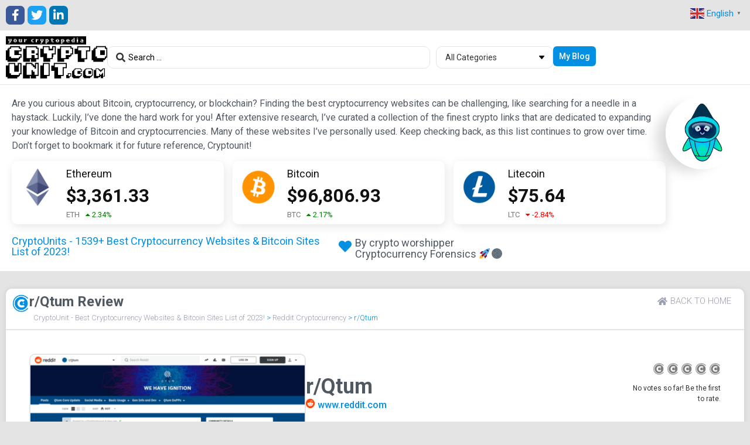

--- FILE ---
content_type: text/html; charset=UTF-8
request_url: https://cryptounit.com/websites/r-qtum/
body_size: 26262
content:
<!doctype html>
<html lang="en-US">
<head>
	<meta charset="UTF-8">
	<meta name="viewport" content="width=device-width, initial-scale=1">
	<link rel="profile" href="https://gmpg.org/xfn/11">
	<meta name='robots' content='index, follow, max-image-preview:large, max-snippet:-1, max-video-preview:-1' />
<link rel="preload" href="https://cryptounit.com/wp-content/plugins/rate-my-post/public/css/fonts/ratemypost.ttf" type="font/ttf" as="font" crossorigin="anonymous">
	<!-- This site is optimized with the Yoast SEO plugin v21.3 - https://yoast.com/wordpress/plugins/seo/ -->
	<title>r/Qtum - CryptoUnit</title>
	<link rel="canonical" href="https://cryptounit.com/websites/r-qtum/" />
	<meta property="og:locale" content="en_US" />
	<meta property="og:type" content="article" />
	<meta property="og:title" content="r/Qtum - CryptoUnit" />
	<meta property="og:description" content="Qtum: Advanced Blockchain Technology Qtum is a new but advanced type of blockchain technology. r/Qtum was created as a category on Reddit so that developments and discussions can hold. They have over 14,000 subscribers, and for you to join, all you have to do is click on the Subscribe button on the page and fill [&hellip;]" />
	<meta property="og:url" content="https://cryptounit.com/websites/r-qtum/" />
	<meta property="og:site_name" content="CryptoUnit" />
	<meta property="article:modified_time" content="2023-09-09T21:20:46+00:00" />
	<meta property="og:image" content="https://cryptounit.com/wp-content/uploads/2023/09/16593_watermark.jpg" />
	<meta property="og:image:width" content="460" />
	<meta property="og:image:height" content="460" />
	<meta property="og:image:type" content="image/jpeg" />
	<meta name="twitter:card" content="summary_large_image" />
	<meta name="twitter:label1" content="Est. reading time" />
	<meta name="twitter:data1" content="1 minute" />
	<script type="application/ld+json" class="yoast-schema-graph">{"@context":"https://schema.org","@graph":[{"@type":"WebPage","@id":"https://cryptounit.com/websites/r-qtum/","url":"https://cryptounit.com/websites/r-qtum/","name":"r/Qtum - CryptoUnit","isPartOf":{"@id":"https://cryptounit.com/#website"},"primaryImageOfPage":{"@id":"https://cryptounit.com/websites/r-qtum/#primaryimage"},"image":{"@id":"https://cryptounit.com/websites/r-qtum/#primaryimage"},"thumbnailUrl":"https://cryptounit.com/wp-content/uploads/2023/09/16593_watermark.jpg","datePublished":"2023-09-09T11:50:41+00:00","dateModified":"2023-09-09T21:20:46+00:00","breadcrumb":{"@id":"https://cryptounit.com/websites/r-qtum/#breadcrumb"},"inLanguage":"en-US","potentialAction":[{"@type":"ReadAction","target":["https://cryptounit.com/websites/r-qtum/"]}]},{"@type":"ImageObject","inLanguage":"en-US","@id":"https://cryptounit.com/websites/r-qtum/#primaryimage","url":"https://cryptounit.com/wp-content/uploads/2023/09/16593_watermark.jpg","contentUrl":"https://cryptounit.com/wp-content/uploads/2023/09/16593_watermark.jpg","width":460,"height":460},{"@type":"BreadcrumbList","@id":"https://cryptounit.com/websites/r-qtum/#breadcrumb","itemListElement":[{"@type":"ListItem","position":1,"name":"CryptoUnit - Best Cryptocurrency Websites &amp; Bitcoin Sites List of 2023!","item":"https://cryptounit.com/"},{"@type":"ListItem","position":2,"name":"Websites","item":"https://cryptounit.com/websites/"},{"@type":"ListItem","position":3,"name":"Reddit Cryptocurrency","item":"https://cryptounit.com/website-types/reddit-cryptocurrency/"},{"@type":"ListItem","position":4,"name":"r/Qtum"}]},{"@type":"WebSite","@id":"https://cryptounit.com/#website","url":"https://cryptounit.com/","name":"CryptoUnit","description":"","publisher":{"@id":"https://cryptounit.com/#organization"},"potentialAction":[{"@type":"SearchAction","target":{"@type":"EntryPoint","urlTemplate":"https://cryptounit.com/?s={search_term_string}"},"query-input":"required name=search_term_string"}],"inLanguage":"en-US"},{"@type":"Organization","@id":"https://cryptounit.com/#organization","name":"CryptoUnit","url":"https://cryptounit.com/","logo":{"@type":"ImageObject","inLanguage":"en-US","@id":"https://cryptounit.com/#/schema/logo/image/","url":"https://cryptounit.com/wp-content/uploads/2023/07/CryptoUnit_Black.svg","contentUrl":"https://cryptounit.com/wp-content/uploads/2023/07/CryptoUnit_Black.svg","width":614,"height":255,"caption":"CryptoUnit"},"image":{"@id":"https://cryptounit.com/#/schema/logo/image/"}}]}</script>
	<!-- / Yoast SEO plugin. -->


<link rel='dns-prefetch' href='//www.googletagmanager.com' />
<link rel="alternate" type="application/rss+xml" title="CryptoUnit &raquo; Feed" href="https://cryptounit.com/feed/" />
<link rel="alternate" type="application/rss+xml" title="CryptoUnit &raquo; Comments Feed" href="https://cryptounit.com/comments/feed/" />
<script>
window._wpemojiSettings = {"baseUrl":"https:\/\/s.w.org\/images\/core\/emoji\/14.0.0\/72x72\/","ext":".png","svgUrl":"https:\/\/s.w.org\/images\/core\/emoji\/14.0.0\/svg\/","svgExt":".svg","source":{"concatemoji":"https:\/\/cryptounit.com\/wp-includes\/js\/wp-emoji-release.min.js?ver=6.3.7"}};
/*! This file is auto-generated */
!function(i,n){var o,s,e;function c(e){try{var t={supportTests:e,timestamp:(new Date).valueOf()};sessionStorage.setItem(o,JSON.stringify(t))}catch(e){}}function p(e,t,n){e.clearRect(0,0,e.canvas.width,e.canvas.height),e.fillText(t,0,0);var t=new Uint32Array(e.getImageData(0,0,e.canvas.width,e.canvas.height).data),r=(e.clearRect(0,0,e.canvas.width,e.canvas.height),e.fillText(n,0,0),new Uint32Array(e.getImageData(0,0,e.canvas.width,e.canvas.height).data));return t.every(function(e,t){return e===r[t]})}function u(e,t,n){switch(t){case"flag":return n(e,"\ud83c\udff3\ufe0f\u200d\u26a7\ufe0f","\ud83c\udff3\ufe0f\u200b\u26a7\ufe0f")?!1:!n(e,"\ud83c\uddfa\ud83c\uddf3","\ud83c\uddfa\u200b\ud83c\uddf3")&&!n(e,"\ud83c\udff4\udb40\udc67\udb40\udc62\udb40\udc65\udb40\udc6e\udb40\udc67\udb40\udc7f","\ud83c\udff4\u200b\udb40\udc67\u200b\udb40\udc62\u200b\udb40\udc65\u200b\udb40\udc6e\u200b\udb40\udc67\u200b\udb40\udc7f");case"emoji":return!n(e,"\ud83e\udef1\ud83c\udffb\u200d\ud83e\udef2\ud83c\udfff","\ud83e\udef1\ud83c\udffb\u200b\ud83e\udef2\ud83c\udfff")}return!1}function f(e,t,n){var r="undefined"!=typeof WorkerGlobalScope&&self instanceof WorkerGlobalScope?new OffscreenCanvas(300,150):i.createElement("canvas"),a=r.getContext("2d",{willReadFrequently:!0}),o=(a.textBaseline="top",a.font="600 32px Arial",{});return e.forEach(function(e){o[e]=t(a,e,n)}),o}function t(e){var t=i.createElement("script");t.src=e,t.defer=!0,i.head.appendChild(t)}"undefined"!=typeof Promise&&(o="wpEmojiSettingsSupports",s=["flag","emoji"],n.supports={everything:!0,everythingExceptFlag:!0},e=new Promise(function(e){i.addEventListener("DOMContentLoaded",e,{once:!0})}),new Promise(function(t){var n=function(){try{var e=JSON.parse(sessionStorage.getItem(o));if("object"==typeof e&&"number"==typeof e.timestamp&&(new Date).valueOf()<e.timestamp+604800&&"object"==typeof e.supportTests)return e.supportTests}catch(e){}return null}();if(!n){if("undefined"!=typeof Worker&&"undefined"!=typeof OffscreenCanvas&&"undefined"!=typeof URL&&URL.createObjectURL&&"undefined"!=typeof Blob)try{var e="postMessage("+f.toString()+"("+[JSON.stringify(s),u.toString(),p.toString()].join(",")+"));",r=new Blob([e],{type:"text/javascript"}),a=new Worker(URL.createObjectURL(r),{name:"wpTestEmojiSupports"});return void(a.onmessage=function(e){c(n=e.data),a.terminate(),t(n)})}catch(e){}c(n=f(s,u,p))}t(n)}).then(function(e){for(var t in e)n.supports[t]=e[t],n.supports.everything=n.supports.everything&&n.supports[t],"flag"!==t&&(n.supports.everythingExceptFlag=n.supports.everythingExceptFlag&&n.supports[t]);n.supports.everythingExceptFlag=n.supports.everythingExceptFlag&&!n.supports.flag,n.DOMReady=!1,n.readyCallback=function(){n.DOMReady=!0}}).then(function(){return e}).then(function(){var e;n.supports.everything||(n.readyCallback(),(e=n.source||{}).concatemoji?t(e.concatemoji):e.wpemoji&&e.twemoji&&(t(e.twemoji),t(e.wpemoji)))}))}((window,document),window._wpemojiSettings);
</script>
<style>
img.wp-smiley,
img.emoji {
	display: inline !important;
	border: none !important;
	box-shadow: none !important;
	height: 1em !important;
	width: 1em !important;
	margin: 0 0.07em !important;
	vertical-align: -0.1em !important;
	background: none !important;
	padding: 0 !important;
}
</style>
	<link rel='stylesheet' id='wp-block-library-css' href='https://cryptounit.com/wp-includes/css/dist/block-library/style.min.css?ver=6.3.7' media='all' />
<link rel='stylesheet' id='jet-engine-frontend-css' href='https://cryptounit.com/wp-content/plugins/jet-engine/assets/css/frontend.css?ver=3.2.3.2' media='all' />
<style id='classic-theme-styles-inline-css'>
/*! This file is auto-generated */
.wp-block-button__link{color:#fff;background-color:#32373c;border-radius:9999px;box-shadow:none;text-decoration:none;padding:calc(.667em + 2px) calc(1.333em + 2px);font-size:1.125em}.wp-block-file__button{background:#32373c;color:#fff;text-decoration:none}
</style>
<style id='global-styles-inline-css'>
body{--wp--preset--color--black: #000000;--wp--preset--color--cyan-bluish-gray: #abb8c3;--wp--preset--color--white: #ffffff;--wp--preset--color--pale-pink: #f78da7;--wp--preset--color--vivid-red: #cf2e2e;--wp--preset--color--luminous-vivid-orange: #ff6900;--wp--preset--color--luminous-vivid-amber: #fcb900;--wp--preset--color--light-green-cyan: #7bdcb5;--wp--preset--color--vivid-green-cyan: #00d084;--wp--preset--color--pale-cyan-blue: #8ed1fc;--wp--preset--color--vivid-cyan-blue: #0693e3;--wp--preset--color--vivid-purple: #9b51e0;--wp--preset--gradient--vivid-cyan-blue-to-vivid-purple: linear-gradient(135deg,rgba(6,147,227,1) 0%,rgb(155,81,224) 100%);--wp--preset--gradient--light-green-cyan-to-vivid-green-cyan: linear-gradient(135deg,rgb(122,220,180) 0%,rgb(0,208,130) 100%);--wp--preset--gradient--luminous-vivid-amber-to-luminous-vivid-orange: linear-gradient(135deg,rgba(252,185,0,1) 0%,rgba(255,105,0,1) 100%);--wp--preset--gradient--luminous-vivid-orange-to-vivid-red: linear-gradient(135deg,rgba(255,105,0,1) 0%,rgb(207,46,46) 100%);--wp--preset--gradient--very-light-gray-to-cyan-bluish-gray: linear-gradient(135deg,rgb(238,238,238) 0%,rgb(169,184,195) 100%);--wp--preset--gradient--cool-to-warm-spectrum: linear-gradient(135deg,rgb(74,234,220) 0%,rgb(151,120,209) 20%,rgb(207,42,186) 40%,rgb(238,44,130) 60%,rgb(251,105,98) 80%,rgb(254,248,76) 100%);--wp--preset--gradient--blush-light-purple: linear-gradient(135deg,rgb(255,206,236) 0%,rgb(152,150,240) 100%);--wp--preset--gradient--blush-bordeaux: linear-gradient(135deg,rgb(254,205,165) 0%,rgb(254,45,45) 50%,rgb(107,0,62) 100%);--wp--preset--gradient--luminous-dusk: linear-gradient(135deg,rgb(255,203,112) 0%,rgb(199,81,192) 50%,rgb(65,88,208) 100%);--wp--preset--gradient--pale-ocean: linear-gradient(135deg,rgb(255,245,203) 0%,rgb(182,227,212) 50%,rgb(51,167,181) 100%);--wp--preset--gradient--electric-grass: linear-gradient(135deg,rgb(202,248,128) 0%,rgb(113,206,126) 100%);--wp--preset--gradient--midnight: linear-gradient(135deg,rgb(2,3,129) 0%,rgb(40,116,252) 100%);--wp--preset--font-size--small: 13px;--wp--preset--font-size--medium: 20px;--wp--preset--font-size--large: 36px;--wp--preset--font-size--x-large: 42px;--wp--preset--spacing--20: 0.44rem;--wp--preset--spacing--30: 0.67rem;--wp--preset--spacing--40: 1rem;--wp--preset--spacing--50: 1.5rem;--wp--preset--spacing--60: 2.25rem;--wp--preset--spacing--70: 3.38rem;--wp--preset--spacing--80: 5.06rem;--wp--preset--shadow--natural: 6px 6px 9px rgba(0, 0, 0, 0.2);--wp--preset--shadow--deep: 12px 12px 50px rgba(0, 0, 0, 0.4);--wp--preset--shadow--sharp: 6px 6px 0px rgba(0, 0, 0, 0.2);--wp--preset--shadow--outlined: 6px 6px 0px -3px rgba(255, 255, 255, 1), 6px 6px rgba(0, 0, 0, 1);--wp--preset--shadow--crisp: 6px 6px 0px rgba(0, 0, 0, 1);}:where(.is-layout-flex){gap: 0.5em;}:where(.is-layout-grid){gap: 0.5em;}body .is-layout-flow > .alignleft{float: left;margin-inline-start: 0;margin-inline-end: 2em;}body .is-layout-flow > .alignright{float: right;margin-inline-start: 2em;margin-inline-end: 0;}body .is-layout-flow > .aligncenter{margin-left: auto !important;margin-right: auto !important;}body .is-layout-constrained > .alignleft{float: left;margin-inline-start: 0;margin-inline-end: 2em;}body .is-layout-constrained > .alignright{float: right;margin-inline-start: 2em;margin-inline-end: 0;}body .is-layout-constrained > .aligncenter{margin-left: auto !important;margin-right: auto !important;}body .is-layout-constrained > :where(:not(.alignleft):not(.alignright):not(.alignfull)){max-width: var(--wp--style--global--content-size);margin-left: auto !important;margin-right: auto !important;}body .is-layout-constrained > .alignwide{max-width: var(--wp--style--global--wide-size);}body .is-layout-flex{display: flex;}body .is-layout-flex{flex-wrap: wrap;align-items: center;}body .is-layout-flex > *{margin: 0;}body .is-layout-grid{display: grid;}body .is-layout-grid > *{margin: 0;}:where(.wp-block-columns.is-layout-flex){gap: 2em;}:where(.wp-block-columns.is-layout-grid){gap: 2em;}:where(.wp-block-post-template.is-layout-flex){gap: 1.25em;}:where(.wp-block-post-template.is-layout-grid){gap: 1.25em;}.has-black-color{color: var(--wp--preset--color--black) !important;}.has-cyan-bluish-gray-color{color: var(--wp--preset--color--cyan-bluish-gray) !important;}.has-white-color{color: var(--wp--preset--color--white) !important;}.has-pale-pink-color{color: var(--wp--preset--color--pale-pink) !important;}.has-vivid-red-color{color: var(--wp--preset--color--vivid-red) !important;}.has-luminous-vivid-orange-color{color: var(--wp--preset--color--luminous-vivid-orange) !important;}.has-luminous-vivid-amber-color{color: var(--wp--preset--color--luminous-vivid-amber) !important;}.has-light-green-cyan-color{color: var(--wp--preset--color--light-green-cyan) !important;}.has-vivid-green-cyan-color{color: var(--wp--preset--color--vivid-green-cyan) !important;}.has-pale-cyan-blue-color{color: var(--wp--preset--color--pale-cyan-blue) !important;}.has-vivid-cyan-blue-color{color: var(--wp--preset--color--vivid-cyan-blue) !important;}.has-vivid-purple-color{color: var(--wp--preset--color--vivid-purple) !important;}.has-black-background-color{background-color: var(--wp--preset--color--black) !important;}.has-cyan-bluish-gray-background-color{background-color: var(--wp--preset--color--cyan-bluish-gray) !important;}.has-white-background-color{background-color: var(--wp--preset--color--white) !important;}.has-pale-pink-background-color{background-color: var(--wp--preset--color--pale-pink) !important;}.has-vivid-red-background-color{background-color: var(--wp--preset--color--vivid-red) !important;}.has-luminous-vivid-orange-background-color{background-color: var(--wp--preset--color--luminous-vivid-orange) !important;}.has-luminous-vivid-amber-background-color{background-color: var(--wp--preset--color--luminous-vivid-amber) !important;}.has-light-green-cyan-background-color{background-color: var(--wp--preset--color--light-green-cyan) !important;}.has-vivid-green-cyan-background-color{background-color: var(--wp--preset--color--vivid-green-cyan) !important;}.has-pale-cyan-blue-background-color{background-color: var(--wp--preset--color--pale-cyan-blue) !important;}.has-vivid-cyan-blue-background-color{background-color: var(--wp--preset--color--vivid-cyan-blue) !important;}.has-vivid-purple-background-color{background-color: var(--wp--preset--color--vivid-purple) !important;}.has-black-border-color{border-color: var(--wp--preset--color--black) !important;}.has-cyan-bluish-gray-border-color{border-color: var(--wp--preset--color--cyan-bluish-gray) !important;}.has-white-border-color{border-color: var(--wp--preset--color--white) !important;}.has-pale-pink-border-color{border-color: var(--wp--preset--color--pale-pink) !important;}.has-vivid-red-border-color{border-color: var(--wp--preset--color--vivid-red) !important;}.has-luminous-vivid-orange-border-color{border-color: var(--wp--preset--color--luminous-vivid-orange) !important;}.has-luminous-vivid-amber-border-color{border-color: var(--wp--preset--color--luminous-vivid-amber) !important;}.has-light-green-cyan-border-color{border-color: var(--wp--preset--color--light-green-cyan) !important;}.has-vivid-green-cyan-border-color{border-color: var(--wp--preset--color--vivid-green-cyan) !important;}.has-pale-cyan-blue-border-color{border-color: var(--wp--preset--color--pale-cyan-blue) !important;}.has-vivid-cyan-blue-border-color{border-color: var(--wp--preset--color--vivid-cyan-blue) !important;}.has-vivid-purple-border-color{border-color: var(--wp--preset--color--vivid-purple) !important;}.has-vivid-cyan-blue-to-vivid-purple-gradient-background{background: var(--wp--preset--gradient--vivid-cyan-blue-to-vivid-purple) !important;}.has-light-green-cyan-to-vivid-green-cyan-gradient-background{background: var(--wp--preset--gradient--light-green-cyan-to-vivid-green-cyan) !important;}.has-luminous-vivid-amber-to-luminous-vivid-orange-gradient-background{background: var(--wp--preset--gradient--luminous-vivid-amber-to-luminous-vivid-orange) !important;}.has-luminous-vivid-orange-to-vivid-red-gradient-background{background: var(--wp--preset--gradient--luminous-vivid-orange-to-vivid-red) !important;}.has-very-light-gray-to-cyan-bluish-gray-gradient-background{background: var(--wp--preset--gradient--very-light-gray-to-cyan-bluish-gray) !important;}.has-cool-to-warm-spectrum-gradient-background{background: var(--wp--preset--gradient--cool-to-warm-spectrum) !important;}.has-blush-light-purple-gradient-background{background: var(--wp--preset--gradient--blush-light-purple) !important;}.has-blush-bordeaux-gradient-background{background: var(--wp--preset--gradient--blush-bordeaux) !important;}.has-luminous-dusk-gradient-background{background: var(--wp--preset--gradient--luminous-dusk) !important;}.has-pale-ocean-gradient-background{background: var(--wp--preset--gradient--pale-ocean) !important;}.has-electric-grass-gradient-background{background: var(--wp--preset--gradient--electric-grass) !important;}.has-midnight-gradient-background{background: var(--wp--preset--gradient--midnight) !important;}.has-small-font-size{font-size: var(--wp--preset--font-size--small) !important;}.has-medium-font-size{font-size: var(--wp--preset--font-size--medium) !important;}.has-large-font-size{font-size: var(--wp--preset--font-size--large) !important;}.has-x-large-font-size{font-size: var(--wp--preset--font-size--x-large) !important;}
.wp-block-navigation a:where(:not(.wp-element-button)){color: inherit;}
:where(.wp-block-post-template.is-layout-flex){gap: 1.25em;}:where(.wp-block-post-template.is-layout-grid){gap: 1.25em;}
:where(.wp-block-columns.is-layout-flex){gap: 2em;}:where(.wp-block-columns.is-layout-grid){gap: 2em;}
.wp-block-pullquote{font-size: 1.5em;line-height: 1.6;}
</style>
<link rel='stylesheet' id='cryptowp-css' href='https://cryptounit.com/wp-content/plugins/cryptowp/assets/css/cryptowp.css?ver=23073032' media='all' />
<link rel='stylesheet' id='rate-my-post-css' href='https://cryptounit.com/wp-content/plugins/rate-my-post/public/css/rate-my-post.css?ver=3.4.1' media='all' />
<style id='rate-my-post-inline-css'>
.rmp-widgets-container.rmp-wp-plugin.rmp-main-container {  text-align:right;}.rmp-widgets-container.rmp-wp-plugin.rmp-main-container .rmp-heading--title {  font-size: 10px;}.rmp-widgets-container.rmp-wp-plugin.rmp-main-container .rmp-heading--subtitle {  font-size: 12px;} .rmp-widgets-container p {  font-size: 12px;}.rmp-widgets-container.rmp-wp-plugin.rmp-main-container .rmp-heading.rmp-heading--title {  margin-bottom: 5px;}.rmp-widgets-container.rmp-wp-plugin.rmp-main-container .rmp-heading.rmp-heading--subtitle {  margin-bottom: 5px;}.rmp-rating-widget .rmp-icon--ratings {  font-size: 18px;}
</style>
<link rel='stylesheet' id='hello-elementor-css' href='https://cryptounit.com/wp-content/themes/hello-elementor/style.min.css?ver=2.8.1' media='all' />
<link rel='stylesheet' id='hello-elementor-theme-style-css' href='https://cryptounit.com/wp-content/themes/hello-elementor/theme.min.css?ver=2.8.1' media='all' />
<link rel='stylesheet' id='elementor-frontend-css' href='https://cryptounit.com/wp-content/plugins/elementor/assets/css/frontend-lite.min.css?ver=3.15.2' media='all' />
<link rel='stylesheet' id='elementor-post-7-css' href='https://cryptounit.com/wp-content/uploads/elementor/css/post-7.css?ver=1763653271' media='all' />
<link rel='stylesheet' id='elementor-lazyload-css' href='https://cryptounit.com/wp-content/plugins/elementor/assets/css/modules/lazyload/frontend.min.css?ver=3.15.2' media='all' />
<link rel='stylesheet' id='elementor-icons-css' href='https://cryptounit.com/wp-content/plugins/elementor/assets/lib/eicons/css/elementor-icons.min.css?ver=5.21.0' media='all' />
<link rel='stylesheet' id='swiper-css' href='https://cryptounit.com/wp-content/plugins/elementor/assets/lib/swiper/v8/css/swiper.min.css?ver=8.4.5' media='all' />
<link rel='stylesheet' id='elementor-pro-css' href='https://cryptounit.com/wp-content/plugins/elementor-pro/assets/css/frontend-lite.min.css?ver=30000.14.1' media='all' />
<link rel='stylesheet' id='elementor-global-css' href='https://cryptounit.com/wp-content/uploads/elementor/css/global.css?ver=1763653272' media='all' />
<link rel='stylesheet' id='elementor-post-96-css' href='https://cryptounit.com/wp-content/uploads/elementor/css/post-96.css?ver=1763653272' media='all' />
<link rel='stylesheet' id='elementor-post-278-css' href='https://cryptounit.com/wp-content/uploads/elementor/css/post-278.css?ver=1763653272' media='all' />
<link rel='stylesheet' id='elementor-post-166-css' href='https://cryptounit.com/wp-content/uploads/elementor/css/post-166.css?ver=1763660943' media='all' />
<link rel='stylesheet' id='elementor-post-3789-css' href='https://cryptounit.com/wp-content/uploads/elementor/css/post-3789.css?ver=1763653272' media='all' />
<link rel='stylesheet' id='jquery-chosen-css' href='https://cryptounit.com/wp-content/plugins/jet-search/assets/lib/chosen/chosen.min.css?ver=1.8.7' media='all' />
<link rel='stylesheet' id='jet-search-css' href='https://cryptounit.com/wp-content/plugins/jet-search/assets/css/jet-search.css?ver=30000.1.1' media='all' />
<link rel='stylesheet' id='google-fonts-1-css' href='https://fonts.googleapis.com/css?family=Roboto%3A100%2C100italic%2C200%2C200italic%2C300%2C300italic%2C400%2C400italic%2C500%2C500italic%2C600%2C600italic%2C700%2C700italic%2C800%2C800italic%2C900%2C900italic&#038;display=swap&#038;ver=6.3.7' media='all' />
<link rel='stylesheet' id='elementor-icons-shared-0-css' href='https://cryptounit.com/wp-content/plugins/elementor/assets/lib/font-awesome/css/fontawesome.min.css?ver=5.15.3' media='all' />
<link rel='stylesheet' id='elementor-icons-fa-brands-css' href='https://cryptounit.com/wp-content/plugins/elementor/assets/lib/font-awesome/css/brands.min.css?ver=5.15.3' media='all' />
<link rel='stylesheet' id='elementor-icons-fa-solid-css' href='https://cryptounit.com/wp-content/plugins/elementor/assets/lib/font-awesome/css/solid.min.css?ver=5.15.3' media='all' />
<link rel="preconnect" href="https://fonts.gstatic.com/" crossorigin><script src='https://cryptounit.com/wp-includes/js/jquery/jquery.min.js?ver=3.7.0' id='jquery-core-js'></script>
<script src='https://cryptounit.com/wp-includes/js/jquery/jquery-migrate.min.js?ver=3.4.1' id='jquery-migrate-js'></script>
<script src='https://cryptounit.com/wp-includes/js/imagesloaded.min.js?ver=6.3.7' id='imagesLoaded-js'></script>

<!-- Google Analytics snippet added by Site Kit -->
<script src='https://www.googletagmanager.com/gtag/js?id=GT-57SSCL6' id='google_gtagjs-js' async></script>
<script id="google_gtagjs-js-after">
window.dataLayer = window.dataLayer || [];function gtag(){dataLayer.push(arguments);}
gtag('set', 'linker', {"domains":["cryptounit.com"]} );
gtag("js", new Date());
gtag("set", "developer_id.dZTNiMT", true);
gtag("config", "GT-57SSCL6");
</script>

<!-- End Google Analytics snippet added by Site Kit -->
<link rel="https://api.w.org/" href="https://cryptounit.com/wp-json/" /><link rel="alternate" type="application/json" href="https://cryptounit.com/wp-json/wp/v2/websites/5813" /><link rel="EditURI" type="application/rsd+xml" title="RSD" href="https://cryptounit.com/xmlrpc.php?rsd" />
<meta name="generator" content="WordPress 6.3.7" />
<link rel='shortlink' href='https://cryptounit.com/?p=5813' />
<link rel="alternate" type="application/json+oembed" href="https://cryptounit.com/wp-json/oembed/1.0/embed?url=https%3A%2F%2Fcryptounit.com%2Fwebsites%2Fr-qtum%2F" />
<link rel="alternate" type="text/xml+oembed" href="https://cryptounit.com/wp-json/oembed/1.0/embed?url=https%3A%2F%2Fcryptounit.com%2Fwebsites%2Fr-qtum%2F&#038;format=xml" />
<meta name="generator" content="Site Kit by Google 1.110.0" /><meta name="generator" content="Elementor 3.15.2; features: e_dom_optimization, e_optimized_assets_loading, e_optimized_css_loading, additional_custom_breakpoints; settings: css_print_method-external, google_font-enabled, font_display-swap">
<link rel="icon" href="https://cryptounit.com/wp-content/uploads/2023/07/CryptoUnits-Icon.png" sizes="32x32" />
<link rel="icon" href="https://cryptounit.com/wp-content/uploads/2023/07/CryptoUnits-Icon.png" sizes="192x192" />
<link rel="apple-touch-icon" href="https://cryptounit.com/wp-content/uploads/2023/07/CryptoUnits-Icon.png" />
<meta name="msapplication-TileImage" content="https://cryptounit.com/wp-content/uploads/2023/07/CryptoUnits-Icon.png" />
		<style id="wp-custom-css">
			body{
	background: #e4e4e4;
}

/*Website List Tooltip*/
.tt-box::after{
    position: absolute;
    content: '';
    bottom: -5px;
    left: 50%;
    height: 10px;
    width: 10px;
    transform: rotate(45deg);
    background: #fff;
}

.tt-box{
  display: none;
  opacity: 0;
  transition-delay: 0.6ms;
}

.tt-triger:hover + .tt-box{
  display: block;
  animation:
appear 0.2s ease 0.2s 1 normal forwards;
}

/*Tooltip Animation*/
@keyframes appear {
from{
    opacity: 0; 
    transform: scale3d(0, 0, 0);
}    
to{ 
    opacity: 1;
    transform: scale3d(1,1,1); 
}
}

/*Website Type Header Hover And Image CSS*/
.web-type-header img,
.web-type-header + .tt-box img{
    filter:brightness(39%) sepia(80%) hue-rotate(170deg) saturate(878%);
    width: 22px;
    height: 22px;
    transition: 100ms;
}

.web-type-header:hover img{
    filter: none;
}

.web-type-header:hover h2{
    color: #fff!important;
}

/*Website Type Footer A Width */
.web-type-box-footer a{
	width: 100%;
}


/*BreadCrumbs Link Hover Color*/
#breadcrumbs a:hover{
    color: #0490e2;
}























/*Loading Skeletons*/
.loading-grid {
	display: grid;
	grid-template-columns: repeat(5, 1fr);
	grid-gap: 10px;
	grid-auto-flow: dense;
}

.product-card {
	/* Set your desired width here */
	padding: 0px;
	border-radius: 5px;
}

.title-bar,
.rectangle,
.footer {
	margin-bottom: 5px;
}

.skeleton {
	background: linear-gradient(
		-90deg,
		rgba(255, 255, 255, 1) 0%,
		rgba(221, 220, 220, 1) 50%,
		rgba(255, 255, 255, 1) 100%
	);
	background-size: 200% 100%;
	height: 25px; /* Height of the rectangles */
	width: 100%;
	border-radius: 5px;
	animation: loading 3.5s infinite linear;
}

@keyframes loading {
	0% {
		background-position: -200% 0;
	}
	100% {
		background-position: 200% 0;
	}
}

.title-bar {
	height: 45px; /* Height of the title bar */
	border-radius: 10px 10px 0 0;
}

.rectangle{
	padding: 0 10px;
	display: flex;
	gap: 5px;
}

.rectangle .logo, .search{
	width: 40px;
}
.rectangle .search{
	width: 30px;
}


.footer {
	height: 35px; /* Height of the footer */
	border-radius: 0 0 10px 10px;
}


@media(max-width: 1024px){
	.loading-grid{
		grid-template-columns: repeat(3, 1fr);
	}
}
@media(max-width: 767px){
	.loading-grid{
		grid-template-columns: repeat(1, 1fr);
	}
}		</style>
		</head>
<body class="websites-template-default single single-websites postid-5813 single-format-standard wp-custom-logo e-lazyload elementor-default elementor-kit-7 elementor-page-166">


<a class="skip-link screen-reader-text" href="#content">Skip to content</a>

		<div data-elementor-type="header" data-elementor-id="96" class="elementor elementor-96 elementor-location-header" data-elementor-post-type="elementor_library">
						<div class="elementor-element elementor-element-306e153 elementor-hidden-mobile e-flex e-con-boxed e-con" data-id="306e153" data-element_type="container" data-settings="{&quot;background_background&quot;:&quot;classic&quot;,&quot;content_width&quot;:&quot;boxed&quot;}">
					<div class="e-con-inner">
				<div class="elementor-element elementor-element-40a2192 elementor-shape-rounded elementor-grid-0 e-grid-align-center elementor-widget elementor-widget-global elementor-global-285 elementor-widget-social-icons" data-id="40a2192" data-element_type="widget" data-widget_type="social-icons.default">
				<div class="elementor-widget-container">
			<style>/*! elementor - v3.15.0 - 09-08-2023 */
.elementor-widget-social-icons.elementor-grid-0 .elementor-widget-container,.elementor-widget-social-icons.elementor-grid-mobile-0 .elementor-widget-container,.elementor-widget-social-icons.elementor-grid-tablet-0 .elementor-widget-container{line-height:1;font-size:0}.elementor-widget-social-icons:not(.elementor-grid-0):not(.elementor-grid-tablet-0):not(.elementor-grid-mobile-0) .elementor-grid{display:inline-grid}.elementor-widget-social-icons .elementor-grid{grid-column-gap:var(--grid-column-gap,5px);grid-row-gap:var(--grid-row-gap,5px);grid-template-columns:var(--grid-template-columns);justify-content:var(--justify-content,center);justify-items:var(--justify-content,center)}.elementor-icon.elementor-social-icon{font-size:var(--icon-size,25px);line-height:var(--icon-size,25px);width:calc(var(--icon-size, 25px) + (2 * var(--icon-padding, .5em)));height:calc(var(--icon-size, 25px) + (2 * var(--icon-padding, .5em)))}.elementor-social-icon{--e-social-icon-icon-color:#fff;display:inline-flex;background-color:#69727d;align-items:center;justify-content:center;text-align:center;cursor:pointer}.elementor-social-icon i{color:var(--e-social-icon-icon-color)}.elementor-social-icon svg{fill:var(--e-social-icon-icon-color)}.elementor-social-icon:last-child{margin:0}.elementor-social-icon:hover{opacity:.9;color:#fff}.elementor-social-icon-android{background-color:#a4c639}.elementor-social-icon-apple{background-color:#999}.elementor-social-icon-behance{background-color:#1769ff}.elementor-social-icon-bitbucket{background-color:#205081}.elementor-social-icon-codepen{background-color:#000}.elementor-social-icon-delicious{background-color:#39f}.elementor-social-icon-deviantart{background-color:#05cc47}.elementor-social-icon-digg{background-color:#005be2}.elementor-social-icon-dribbble{background-color:#ea4c89}.elementor-social-icon-elementor{background-color:#d30c5c}.elementor-social-icon-envelope{background-color:#ea4335}.elementor-social-icon-facebook,.elementor-social-icon-facebook-f{background-color:#3b5998}.elementor-social-icon-flickr{background-color:#0063dc}.elementor-social-icon-foursquare{background-color:#2d5be3}.elementor-social-icon-free-code-camp,.elementor-social-icon-freecodecamp{background-color:#006400}.elementor-social-icon-github{background-color:#333}.elementor-social-icon-gitlab{background-color:#e24329}.elementor-social-icon-globe{background-color:#69727d}.elementor-social-icon-google-plus,.elementor-social-icon-google-plus-g{background-color:#dd4b39}.elementor-social-icon-houzz{background-color:#7ac142}.elementor-social-icon-instagram{background-color:#262626}.elementor-social-icon-jsfiddle{background-color:#487aa2}.elementor-social-icon-link{background-color:#818a91}.elementor-social-icon-linkedin,.elementor-social-icon-linkedin-in{background-color:#0077b5}.elementor-social-icon-medium{background-color:#00ab6b}.elementor-social-icon-meetup{background-color:#ec1c40}.elementor-social-icon-mixcloud{background-color:#273a4b}.elementor-social-icon-odnoklassniki{background-color:#f4731c}.elementor-social-icon-pinterest{background-color:#bd081c}.elementor-social-icon-product-hunt{background-color:#da552f}.elementor-social-icon-reddit{background-color:#ff4500}.elementor-social-icon-rss{background-color:#f26522}.elementor-social-icon-shopping-cart{background-color:#4caf50}.elementor-social-icon-skype{background-color:#00aff0}.elementor-social-icon-slideshare{background-color:#0077b5}.elementor-social-icon-snapchat{background-color:#fffc00}.elementor-social-icon-soundcloud{background-color:#f80}.elementor-social-icon-spotify{background-color:#2ebd59}.elementor-social-icon-stack-overflow{background-color:#fe7a15}.elementor-social-icon-steam{background-color:#00adee}.elementor-social-icon-stumbleupon{background-color:#eb4924}.elementor-social-icon-telegram{background-color:#2ca5e0}.elementor-social-icon-thumb-tack{background-color:#1aa1d8}.elementor-social-icon-tripadvisor{background-color:#589442}.elementor-social-icon-tumblr{background-color:#35465c}.elementor-social-icon-twitch{background-color:#6441a5}.elementor-social-icon-twitter{background-color:#1da1f2}.elementor-social-icon-viber{background-color:#665cac}.elementor-social-icon-vimeo{background-color:#1ab7ea}.elementor-social-icon-vk{background-color:#45668e}.elementor-social-icon-weibo{background-color:#dd2430}.elementor-social-icon-weixin{background-color:#31a918}.elementor-social-icon-whatsapp{background-color:#25d366}.elementor-social-icon-wordpress{background-color:#21759b}.elementor-social-icon-xing{background-color:#026466}.elementor-social-icon-yelp{background-color:#af0606}.elementor-social-icon-youtube{background-color:#cd201f}.elementor-social-icon-500px{background-color:#0099e5}.elementor-shape-rounded .elementor-icon.elementor-social-icon{border-radius:10%}.elementor-shape-circle .elementor-icon.elementor-social-icon{border-radius:50%}</style>		<div class="elementor-social-icons-wrapper elementor-grid">
							<span class="elementor-grid-item">
					<a class="elementor-icon elementor-social-icon elementor-social-icon-facebook-f elementor-repeater-item-c3dee26" href="http://www.facebook.com/cryptounitco" target="_blank">
						<span class="elementor-screen-only">Facebook-f</span>
						<i class="fab fa-facebook-f"></i>					</a>
				</span>
							<span class="elementor-grid-item">
					<a class="elementor-icon elementor-social-icon elementor-social-icon-twitter elementor-repeater-item-6160146" href="https://twitter.com/cryptounitcom" target="_blank">
						<span class="elementor-screen-only">Twitter</span>
						<i class="fab fa-twitter"></i>					</a>
				</span>
							<span class="elementor-grid-item">
					<a class="elementor-icon elementor-social-icon elementor-social-icon-linkedin-in elementor-repeater-item-31a8e32" href="https://www.linkedin.com/in/cryptounit/" target="_blank">
						<span class="elementor-screen-only">Linkedin-in</span>
						<i class="fab fa-linkedin-in"></i>					</a>
				</span>
					</div>
				</div>
				</div>
				<div class="elementor-element elementor-element-6b0582c elementor-widget elementor-widget-shortcode" data-id="6b0582c" data-element_type="widget" data-widget_type="shortcode.default">
				<div class="elementor-widget-container">
					<div class="elementor-shortcode"><div class="gtranslate_wrapper" id="gt-wrapper-61112508"></div></div>
				</div>
				</div>
					</div>
				</div>
		<div class="elementor-element elementor-element-be58d61 e-flex e-con-boxed e-con" data-id="be58d61" data-element_type="container" id="main-header" data-settings="{&quot;background_background&quot;:&quot;classic&quot;,&quot;content_width&quot;:&quot;boxed&quot;}">
					<div class="e-con-inner">
				<div class="elementor-element elementor-element-e64a454 elementor-hidden-desktop elementor-hidden-tablet elementor-widget elementor-widget-ucaddon_animated_hamburger_icon" data-id="e64a454" data-element_type="widget" data-widget_type="ucaddon_animated_hamburger_icon.default">
				<div class="elementor-widget-container">
			<!-- start Animated Hamburger Icon -->
		<link id='uc_ac_assets_file_uc_animated_hamburger_icon_css_11088-css' href='https://cryptounit.com/wp-content/uploads/ac_assets/uc_animated_hamburger_icon/uc_animated_hamburger_icon.css' type='text/css' rel='stylesheet' >

			<style type="text/css">/* widget: Animated Hamburger Icon */

#uc_animated_hamburger_icon_elementor_e64a454.uc_animated_hamburger_icon_holder{ position: relative; z-index: 1000000000000;}
#uc_animated_hamburger_icon_elementor_e64a454 .uc_hamburger{ display: inline-block;  }
#uc_animated_hamburger_icon_elementor_e64a454 .uc_animated_hamburger_icon {
  	text-align: center;
}

</style>

			<div class="uc_animated_hamburger_icon_holder" id="uc_animated_hamburger_icon_elementor_e64a454" style="text-align: center;">
  
  <a id="hamburger_close_trigger" class='uc-icon-close-trigger' href="javascript:void(0)" style='display:none'>Close Trigger</a>
  
  <a href="#elementor-action%3Aaction%3Dpopup%3Aopen%26settings%3DeyJpZCI6IjM3ODkiLCJ0b2dnbGUiOnRydWV9"  class="uc_animated_hamburger_icon">

     <div class="uc_hamburger" id="hamburger-1">
      <span class="uc_line"></span>
      <span class="uc_line"></span>
      <span class="uc_line"></span>
    </div>

  </a>
</div>
			<!-- end Animated Hamburger Icon -->		</div>
				</div>
				<div class="elementor-element elementor-element-121346a elementor-widget elementor-widget-theme-site-logo elementor-widget-image" data-id="121346a" data-element_type="widget" data-widget_type="theme-site-logo.default">
				<div class="elementor-widget-container">
			<style>/*! elementor - v3.15.0 - 09-08-2023 */
.elementor-widget-image{text-align:center}.elementor-widget-image a{display:inline-block}.elementor-widget-image a img[src$=".svg"]{width:48px}.elementor-widget-image img{vertical-align:middle;display:inline-block}</style>								<a href="https://cryptounit.com">
			<img width="300" height="125" src="https://cryptounit.com/wp-content/uploads/2023/07/CryptoUnit_Black.svg" class="attachment-medium size-medium wp-image-9581" alt="" />				</a>
											</div>
				</div>
		<div class="elementor-element elementor-element-6603b8a e-con-full elementor-hidden-mobile e-flex e-con" data-id="6603b8a" data-element_type="container" data-settings="{&quot;content_width&quot;:&quot;full&quot;}">
				<div class="elementor-element elementor-element-0f87f0a elementor-widget__width-initial elementor-widget elementor-widget-jet-ajax-search" data-id="0f87f0a" data-element_type="widget" data-widget_type="jet-ajax-search.default">
				<div class="elementor-widget-container">
			<div class="elementor-jet-ajax-search jet-search">
<div class="jet-ajax-search jet-ajax-search--mobile-skin" data-settings="{&quot;search_source&quot;:[&quot;websites&quot;],&quot;search_taxonomy&quot;:&quot;website-types&quot;,&quot;include_terms_ids&quot;:&quot;&quot;,&quot;exclude_terms_ids&quot;:&quot;&quot;,&quot;exclude_posts_ids&quot;:&quot;&quot;,&quot;custom_fields_source&quot;:&quot;&quot;,&quot;limit_query&quot;:6,&quot;limit_query_tablet&quot;:&quot;&quot;,&quot;limit_query_mobile&quot;:&quot;&quot;,&quot;limit_query_in_result_area&quot;:50,&quot;results_order_by&quot;:&quot;relevance&quot;,&quot;results_order&quot;:&quot;asc&quot;,&quot;sentence&quot;:&quot;&quot;,&quot;search_in_taxonomy&quot;:&quot;&quot;,&quot;search_in_taxonomy_source&quot;:&quot;&quot;,&quot;results_area_width_by&quot;:&quot;form&quot;,&quot;results_area_custom_width&quot;:&quot;&quot;,&quot;results_area_custom_position&quot;:&quot;&quot;,&quot;thumbnail_visible&quot;:&quot;yes&quot;,&quot;thumbnail_size&quot;:&quot;medium&quot;,&quot;thumbnail_placeholder&quot;:{&quot;url&quot;:&quot;http:\/\/cryptounit.com\/wp-content\/uploads\/2023\/07\/CryptoUnit-Placeholder.webp&quot;,&quot;id&quot;:329,&quot;size&quot;:&quot;&quot;,&quot;alt&quot;:&quot;&quot;,&quot;source&quot;:&quot;library&quot;},&quot;post_content_source&quot;:&quot;content&quot;,&quot;post_content_custom_field_key&quot;:&quot;&quot;,&quot;post_content_length&quot;:10,&quot;show_product_price&quot;:&quot;&quot;,&quot;show_product_rating&quot;:&quot;&quot;,&quot;show_result_new_tab&quot;:&quot;yes&quot;,&quot;highlight_searched_text&quot;:&quot;&quot;,&quot;symbols_for_start_searching&quot;:2,&quot;search_by_empty_value&quot;:&quot;&quot;,&quot;bullet_pagination&quot;:&quot;in_footer&quot;,&quot;number_pagination&quot;:&quot;in_footer&quot;,&quot;navigation_arrows&quot;:&quot;in_header&quot;,&quot;navigation_arrows_type&quot;:&quot;angle&quot;,&quot;show_title_related_meta&quot;:&quot;yes&quot;,&quot;meta_title_related_position&quot;:&quot;before&quot;,&quot;title_related_meta&quot;:[{&quot;_id&quot;:&quot;616e7e8&quot;,&quot;meta_key&quot;:&quot;logo&quot;,&quot;meta_format&quot;:&quot;&lt;img src=\&quot;%s\&quot; \/&gt;&quot;,&quot;meta_callback&quot;:&quot;wp_get_attachment_url&quot;,&quot;date_format&quot;:null,&quot;meta_label&quot;:&quot;&quot;}],&quot;show_content_related_meta&quot;:&quot;&quot;,&quot;meta_content_related_position&quot;:&quot;&quot;,&quot;content_related_meta&quot;:&quot;&quot;,&quot;negative_search&quot;:&quot;Sorry, but nothing matched your search terms.&quot;,&quot;server_error&quot;:&quot;Sorry, but nothing matched your search terms.&quot;}">
<form class="jet-ajax-search__form" method="get" action="https://cryptounit.com/" role="search" target="_blank">
	<div class="jet-ajax-search__fields-holder">
		<div class="jet-ajax-search__field-wrapper">
			<span class="jet-ajax-search__field-icon jet-ajax-search-icon"><i aria-hidden="true" class="fas fa-search"></i></span>			<input class="jet-ajax-search__field" type="search" placeholder="Search ..." value="" name="s" autocomplete="off" />
			<input type="hidden" value="{&quot;search_source&quot;:&quot;websites&quot;,&quot;search_taxonomy&quot;:&quot;website-types&quot;,&quot;results_order_by&quot;:&quot;relevance&quot;,&quot;results_order&quot;:&quot;asc&quot;}" name="jet_ajax_search_settings" />

							<input type="hidden" value="websites" name="post_type" />
			
					</div>
		<div class="jet-ajax-search__categories"><select  name="jet_ajax_search_categories" data-placeholder="All Categories" id='jet_ajax_search_categories_0f87f0a' class='jet-ajax-search__categories-select'>
	<option value='0' selected='selected'>All Categories</option>
	<option class="level-0" value="254">Cryptocurrency Exchanges</option>
	<option class="level-0" value="255">Bitcoin News Sites</option>
	<option class="level-0" value="256">Coin Tracking &amp; Price Charting</option>
	<option class="level-0" value="257">Bitcoin Forums</option>
	<option class="level-0" value="354">Bitcoin Gambling Sites</option>
	<option class="level-0" value="258">Airdrops</option>
	<option class="level-0" value="259">NFT</option>
	<option class="level-0" value="260">DEX and Token Swap</option>
	<option class="level-0" value="261">Best News Aggregator Sites</option>
	<option class="level-0" value="262">IDO ICO and IEO Launchpads</option>
	<option class="level-0" value="263">Crypto Portfolio Tracker</option>
	<option class="level-0" value="264">Cryptocurrency Charts</option>
	<option class="level-0" value="265">Staking</option>
	<option class="level-0" value="266">Best Altcoin Wallets</option>
	<option class="level-0" value="267">Play-to-Earn Games</option>
	<option class="level-0" value="268">Reddit Cryptocurrency</option>
	<option class="level-0" value="269">Best Altcoin Exchanges</option>
	<option class="level-0" value="270">Lend and Borrow Crypto</option>
	<option class="level-0" value="271">Bitcoin Futures</option>
	<option class="level-0" value="272">Hardware Wallet</option>
	<option class="level-0" value="273">Crypto Calculators</option>
	<option class="level-0" value="274">Web 3.0 Projects and Sites</option>
	<option class="level-0" value="275">Coin Card</option>
	<option class="level-0" value="276">Best Bitcoin Wallet</option>
	<option class="level-0" value="277">Advertising Cryptocurrency</option>
	<option class="level-0" value="278">1 Bitcoin To USD</option>
	<option class="level-0" value="279">Bitcoin Desktop Wallet</option>
	<option class="level-0" value="280">Cryptocurrency Accounting</option>
	<option class="level-0" value="281">Android Wallet App</option>
	<option class="level-0" value="282">Coin Dealer Near Me</option>
	<option class="level-0" value="283">Bitcoin CFD</option>
	<option class="level-0" value="284">Crypto Trading Bot</option>
	<option class="level-0" value="285">Crypto Web Hosting</option>
	<option class="level-0" value="286">Bitcoin Wiki</option>
	<option class="level-0" value="287">iOS Crypto Wallet</option>
	<option class="level-0" value="288">Cryptocurrency Android Apps</option>
	<option class="level-0" value="289">Cryptocurrency Mining</option>
	<option class="level-0" value="290">Mining Pools</option>
	<option class="level-0" value="291">Bitcoin Youtube</option>
	<option class="level-0" value="292">Cryptocurrency Statistics</option>
	<option class="level-0" value="293">Cryptocurrency Blogs</option>
	<option class="level-0" value="294">Cryptocurrency Exchange Fees</option>
	<option class="level-0" value="295">Bitcoin Mining Software</option>
	<option class="level-0" value="296">Facebook Cryptocurrency</option>
	<option class="level-0" value="297">Bitcoin Documentary</option>
	<option class="level-0" value="298">Crypto Exchange Data</option>
	<option class="level-0" value="299">Coin Payments</option>
	<option class="level-0" value="300">Medium Cryptocurrency</option>
	<option class="level-0" value="301">Bitcoin Nodes</option>
	<option class="level-0" value="302">Crypto Magzines</option>
	<option class="level-0" value="303">Useful Tools</option>
	<option class="level-0" value="304">Telegram Cryptocurrency</option>
	<option class="level-0" value="305">Cryptocurrency Trading Tools</option>
	<option class="level-0" value="306">Cryptocurrency Discord</option>
	<option class="level-0" value="307">Blockchain Developer</option>
	<option class="level-0" value="308">Crypto Chrome Extension</option>
	<option class="level-0" value="309">Bitcoin Twitter</option>
	<option class="level-0" value="310">Cryptocurrency API</option>
	<option class="level-0" value="311">Blockchain Explorers</option>
	<option class="level-0" value="312">Best Blockchain Books</option>
	<option class="level-0" value="313">Crypto Scam &amp; Rug Pull Sites</option>
	<option class="level-0" value="314">Metaverse Sites &amp; Projects</option>
	<option class="level-0" value="315">Official Crypto Coin Sites</option>
	<option class="level-0" value="328">Layer 2 Blockchains</option>
	<option class="level-0" value="317">Top Meme Coins</option>
	<option class="level-0" value="318">Cryptocurrency AI Projects</option>
	<option class="level-0" value="319">Crypto Calendar</option>
	<option class="level-0" value="320">Cryptocurrency Podcast</option>
	<option class="level-0" value="321">Tradingview Bitcoin</option>
	<option class="level-0" value="322">Bitcoin Legal</option>
	<option class="level-0" value="323">Blockchain Events</option>
	<option class="level-0" value="324">Ted Talks Cryptocurrency</option>
	<option class="level-0" value="325">Bitcoin Charity</option>
	<option class="level-0" value="332">BRC-20 tokens</option>
	<option class="level-0" value="327">Layer 3 Blockchains</option>
	<option class="level-0" value="316">Crypto Cloud Mining</option>
	<option class="level-0" value="329">Layer 1 Blockchains</option>
</select>

			<i class="jet-ajax-search__categories-select-icon">
				<svg xmlns="http://www.w3.org/2000/svg" shape-rendering="geometricPrecision" text-rendering="geometricPrecision" image-rendering="optimizeQuality" fill-rule="evenodd" clip-rule="evenodd" viewBox="0 0 512 336.36"><path fill-rule="nonzero" d="M42.47.01 469.5 0C492.96 0 512 19.04 512 42.5c0 11.07-4.23 21.15-11.17 28.72L294.18 320.97c-14.93 18.06-41.7 20.58-59.76 5.65-1.8-1.49-3.46-3.12-4.97-4.83L10.43 70.39C-4.97 52.71-3.1 25.86 14.58 10.47 22.63 3.46 32.57.02 42.47.01z"/></svg>
			</i></div>	</div>
	</form>

<div class="jet-ajax-search__results-area" >
	<div class="jet-ajax-search__results-holder">
		<div class="jet-ajax-search__results-header">
			
<button class="jet-ajax-search__results-count"><span></span> Top Results</button>
			<div class="jet-ajax-search__navigation-holder"></div>
		</div>
		<div class="jet-ajax-search__results-list">
			<div class="jet-ajax-search__results-list-inner"></div>
		</div>
		<div class="jet-ajax-search__results-footer">
						<div class="jet-ajax-search__navigation-holder"></div>
		</div>
	</div>
	<div class="jet-ajax-search__message"></div>
	
<div class="jet-ajax-search__spinner-holder">
	<div class="jet-ajax-search__spinner">
		<div class="rect rect-1"></div>
		<div class="rect rect-2"></div>
		<div class="rect rect-3"></div>
		<div class="rect rect-4"></div>
		<div class="rect rect-5"></div>
	</div>
</div>
</div>
</div>
</div>		</div>
				</div>
				<div class="elementor-element elementor-element-f39c659 elementor-align-center elementor-widget elementor-widget-button" data-id="f39c659" data-element_type="widget" data-widget_type="button.default">
				<div class="elementor-widget-container">
					<div class="elementor-button-wrapper">
			<a class="elementor-button elementor-button-link elementor-size-sm" href="/blog">
						<span class="elementor-button-content-wrapper">
						<span class="elementor-button-text">My Blog</span>
		</span>
					</a>
		</div>
				</div>
				</div>
				</div>
					</div>
				</div>
		<div class="elementor-element elementor-element-b921d8c elementor-hidden-tablet elementor-hidden-mobile e-flex e-con-boxed e-con" data-id="b921d8c" data-element_type="container" data-settings="{&quot;background_background&quot;:&quot;classic&quot;,&quot;content_width&quot;:&quot;boxed&quot;}">
					<div class="e-con-inner">
		<div class="elementor-element elementor-element-56a2b40 e-con-full e-flex e-con" data-id="56a2b40" data-element_type="container" data-settings="{&quot;content_width&quot;:&quot;full&quot;}">
				<div class="elementor-element elementor-element-2998fd3 elementor-widget elementor-widget-text-editor" data-id="2998fd3" data-element_type="widget" data-widget_type="text-editor.default">
				<div class="elementor-widget-container">
			<style>/*! elementor - v3.15.0 - 09-08-2023 */
.elementor-widget-text-editor.elementor-drop-cap-view-stacked .elementor-drop-cap{background-color:#69727d;color:#fff}.elementor-widget-text-editor.elementor-drop-cap-view-framed .elementor-drop-cap{color:#69727d;border:3px solid;background-color:transparent}.elementor-widget-text-editor:not(.elementor-drop-cap-view-default) .elementor-drop-cap{margin-top:8px}.elementor-widget-text-editor:not(.elementor-drop-cap-view-default) .elementor-drop-cap-letter{width:1em;height:1em}.elementor-widget-text-editor .elementor-drop-cap{float:left;text-align:center;line-height:1;font-size:50px}.elementor-widget-text-editor .elementor-drop-cap-letter{display:inline-block}</style>				<p>Are you curious about Bitcoin, cryptocurrency, or blockchain? Finding the best cryptocurrency websites can be challenging, like searching for a needle in a haystack. Luckily, I&#8217;ve done the hard work for you! After extensive research, I&#8217;ve curated a collection of the finest crypto links that are dedicated to expanding your knowledge of Bitcoin and cryptocurrencies. Many of these websites I&#8217;ve personally used. Keep checking back, as this list continues to grow over time. Don&#8217;t forget to bookmark it for future reference, Cryptounit!</p>						</div>
				</div>
				<div class="elementor-element elementor-element-4d64b67 elementor-widget elementor-widget-wp-widget-cryptowp_widget" data-id="4d64b67" data-element_type="widget" data-widget_type="wp-widget-cryptowp_widget.default">
				<div class="elementor-widget-container">
			
<div class="cryptowp-widget">

	
	
	<div id="wp-widget-cryptowp_widget-coins" class="cryptowp-coins cryptowp-grid cryptowp-columns">

	
		<div id="wp-widget-cryptowp_widget-ethereum" class="cryptowp-coin ethereum cryptowp-coin-increase" style="width: 33.333333333333%">

			<div class="cryptowp-coin-inner">

									<div class="cryptowp-coin-icon">
						<img src="https://cryptounit.com/wp-content/uploads/2023/07/eth.png" alt="Ethereum" width="70" height="70" />
					</div>
				
				<div class="cryptowp-coin-stats">

					<p class="cryptowp-coin-name">Ethereum</p>

											<p class="cryptowp-coin-price">
							<span class="cryptowp-coin-price-sign">$</span><span class="cryptowp-coin-price-total">3,361.33</span>
						</p>
					
											<p class="cryptowp-coin-meta">
							<span class="cryptowp-coin-symbol">ETH</span>
<span class="cryptowp-coin-percent">2.34<span class="cryptowp-coin-percent-symbol">%</span></span>
						</p>
					
				</div>

			</div>

		</div>

	
		<div id="wp-widget-cryptowp_widget-bitcoin" class="cryptowp-coin bitcoin cryptowp-coin-increase" style="width: 33.333333333333%">

			<div class="cryptowp-coin-inner">

									<div class="cryptowp-coin-icon">
						<img src="https://cryptounit.com/wp-content/uploads/2023/07/btc.png" alt="Bitcoin" width="70" height="70" />
					</div>
				
				<div class="cryptowp-coin-stats">

					<p class="cryptowp-coin-name">Bitcoin</p>

											<p class="cryptowp-coin-price">
							<span class="cryptowp-coin-price-sign">$</span><span class="cryptowp-coin-price-total">96,806.93</span>
						</p>
					
											<p class="cryptowp-coin-meta">
							<span class="cryptowp-coin-symbol">BTC</span>
<span class="cryptowp-coin-percent">2.17<span class="cryptowp-coin-percent-symbol">%</span></span>
						</p>
					
				</div>

			</div>

		</div>

	
		<div id="wp-widget-cryptowp_widget-litecoin" class="cryptowp-coin litecoin cryptowp-coin-decrease" style="width: 33.333333333333%">

			<div class="cryptowp-coin-inner">

									<div class="cryptowp-coin-icon">
						<img src="https://cryptounit.com/wp-content/uploads/2023/07/ltc.png" alt="Litecoin" width="70" height="70" />
					</div>
				
				<div class="cryptowp-coin-stats">

					<p class="cryptowp-coin-name">Litecoin</p>

											<p class="cryptowp-coin-price">
							<span class="cryptowp-coin-price-sign">$</span><span class="cryptowp-coin-price-total">75.64</span>
						</p>
					
											<p class="cryptowp-coin-meta">
							<span class="cryptowp-coin-symbol">LTC</span>
<span class="cryptowp-coin-percent">-2.84<span class="cryptowp-coin-percent-symbol">%</span></span>
						</p>
					
				</div>

			</div>

		</div>

	
</div>
</div>

		</div>
				</div>
		<div class="elementor-element elementor-element-adcf544 e-flex e-con-boxed e-con" data-id="adcf544" data-element_type="container" data-settings="{&quot;content_width&quot;:&quot;boxed&quot;}">
					<div class="e-con-inner">
		<div class="elementor-element elementor-element-5718219 e-con-full elementor-hidden-desktop elementor-hidden-tablet elementor-hidden-mobile e-flex e-con" data-id="5718219" data-element_type="container" data-settings="{&quot;content_width&quot;:&quot;full&quot;}">
				<div class="elementor-element elementor-element-dfa60d3 elementor-position-left elementor-vertical-align-middle elementor-widget elementor-widget-image-box" data-id="dfa60d3" data-element_type="widget" data-widget_type="image-box.default">
				<div class="elementor-widget-container">
			<style>/*! elementor - v3.15.0 - 09-08-2023 */
.elementor-widget-image-box .elementor-image-box-content{width:100%}@media (min-width:768px){.elementor-widget-image-box.elementor-position-left .elementor-image-box-wrapper,.elementor-widget-image-box.elementor-position-right .elementor-image-box-wrapper{display:flex}.elementor-widget-image-box.elementor-position-right .elementor-image-box-wrapper{text-align:right;flex-direction:row-reverse}.elementor-widget-image-box.elementor-position-left .elementor-image-box-wrapper{text-align:left;flex-direction:row}.elementor-widget-image-box.elementor-position-top .elementor-image-box-img{margin:auto}.elementor-widget-image-box.elementor-vertical-align-top .elementor-image-box-wrapper{align-items:flex-start}.elementor-widget-image-box.elementor-vertical-align-middle .elementor-image-box-wrapper{align-items:center}.elementor-widget-image-box.elementor-vertical-align-bottom .elementor-image-box-wrapper{align-items:flex-end}}@media (max-width:767px){.elementor-widget-image-box .elementor-image-box-img{margin-left:auto!important;margin-right:auto!important;margin-bottom:15px}}.elementor-widget-image-box .elementor-image-box-img{display:inline-block}.elementor-widget-image-box .elementor-image-box-title a{color:inherit}.elementor-widget-image-box .elementor-image-box-wrapper{text-align:center}.elementor-widget-image-box .elementor-image-box-description{margin:0}</style><div class="elementor-image-box-wrapper"><figure class="elementor-image-box-img"><img width="40" height="40" src="https://cryptounit.com/wp-content/uploads/2023/07/ETH-USD.png" class="attachment-full size-full wp-image-110" alt="" /></figure><div class="elementor-image-box-content"><h3 class="elementor-image-box-title">ETH/USD:</h3><p class="elementor-image-box-description">[exchange-rates_badge amount="1" base_currency="ETH" flag_type="none" decimals="2" id="1690700525" currency_list="USD"]</p></div></div>		</div>
				</div>
				<div class="elementor-element elementor-element-420f644 elementor-position-left elementor-vertical-align-middle elementor-widget elementor-widget-image-box" data-id="420f644" data-element_type="widget" data-widget_type="image-box.default">
				<div class="elementor-widget-container">
			<div class="elementor-image-box-wrapper"><figure class="elementor-image-box-img"><img width="47" height="47" src="https://cryptounit.com/wp-content/uploads/2023/07/BTC-USD.png" class="attachment-full size-full wp-image-113" alt="" /></figure><div class="elementor-image-box-content"><h3 class="elementor-image-box-title">BTC/USD:</h3><p class="elementor-image-box-description">[exchange-rates_badge amount="1" base_currency="BTC" flag_type="none" decimals="2" id="1690700525" currency_list="USD"]</p></div></div>		</div>
				</div>
				<div class="elementor-element elementor-element-52cbca5 elementor-position-left elementor-vertical-align-middle elementor-widget elementor-widget-image-box" data-id="52cbca5" data-element_type="widget" data-widget_type="image-box.default">
				<div class="elementor-widget-container">
			<div class="elementor-image-box-wrapper"><figure class="elementor-image-box-img"><img width="44" height="44" src="https://cryptounit.com/wp-content/uploads/2023/07/LTC-USD.png" class="attachment-full size-full wp-image-114" alt="" /></figure><div class="elementor-image-box-content"><h3 class="elementor-image-box-title">LTC/USD:</h3><p class="elementor-image-box-description">[exchange-rates_badge amount="1" base_currency="BTC" flag_type="none" decimals="2" id="1690700525" currency_list="USD"]</p></div></div>		</div>
				</div>
				</div>
				<div class="elementor-element elementor-element-a3a57b9 elementor-widget__width-initial elementor-widget elementor-widget-heading" data-id="a3a57b9" data-element_type="widget" data-widget_type="heading.default">
				<div class="elementor-widget-container">
			<style>/*! elementor - v3.15.0 - 09-08-2023 */
.elementor-heading-title{padding:0;margin:0;line-height:1}.elementor-widget-heading .elementor-heading-title[class*=elementor-size-]>a{color:inherit;font-size:inherit;line-height:inherit}.elementor-widget-heading .elementor-heading-title.elementor-size-small{font-size:15px}.elementor-widget-heading .elementor-heading-title.elementor-size-medium{font-size:19px}.elementor-widget-heading .elementor-heading-title.elementor-size-large{font-size:29px}.elementor-widget-heading .elementor-heading-title.elementor-size-xl{font-size:39px}.elementor-widget-heading .elementor-heading-title.elementor-size-xxl{font-size:59px}</style><h2 class="elementor-heading-title elementor-size-default">CryptoUnits - 1539+ Best Cryptocurrency Websites &amp; Bitcoin Sites List of 2023!</h2>		</div>
				</div>
				<div class="elementor-element elementor-element-d741c31 elementor-position-left elementor-vertical-align-middle elementor-widget__width-initial elementor-view-default elementor-mobile-position-top elementor-widget elementor-widget-icon-box" data-id="d741c31" data-element_type="widget" data-widget_type="icon-box.default">
				<div class="elementor-widget-container">
			<link rel="stylesheet" href="https://cryptounit.com/wp-content/plugins/elementor/assets/css/widget-icon-box.min.css">		<div class="elementor-icon-box-wrapper">
						<div class="elementor-icon-box-icon">
				<span class="elementor-icon elementor-animation-" >
				<i aria-hidden="true" class="fas fa-heart"></i>				</span>
			</div>
						<div class="elementor-icon-box-content">
				<h3 class="elementor-icon-box-title">
					<span  >
											</span>
				</h3>
									<p class="elementor-icon-box-description">
						By crypto worshipper<br>
Cryptocurrency Forensics 🚀🌑					</p>
							</div>
		</div>
				</div>
				</div>
					</div>
				</div>
				</div>
				<div class="elementor-element elementor-element-50c71a7 elementor-widget__width-initial elementor-widget elementor-widget-image" data-id="50c71a7" data-element_type="widget" data-widget_type="image.default">
				<div class="elementor-widget-container">
															<img width="778" height="778" src="https://cryptounit.com/wp-content/uploads/2023/07/pic.webp" class="attachment-large size-large wp-image-10360" alt="" srcset="https://cryptounit.com/wp-content/uploads/2023/07/pic.webp 778w, https://cryptounit.com/wp-content/uploads/2023/07/pic-300x300.webp 300w, https://cryptounit.com/wp-content/uploads/2023/07/pic-150x150.webp 150w, https://cryptounit.com/wp-content/uploads/2023/07/pic-768x768.webp 768w" sizes="(max-width: 778px) 100vw, 778px" />															</div>
				</div>
					</div>
				</div>
						</div>
				<div data-elementor-type="single-post" data-elementor-id="166" class="elementor elementor-166 elementor-location-single post-5813 websites type-websites status-publish format-standard has-post-thumbnail hentry website-types-reddit-cryptocurrency" data-elementor-post-type="elementor_library">
						<div class="elementor-element elementor-element-f8e45ba e-flex e-con-boxed e-con" data-id="f8e45ba" data-element_type="container" data-settings="{&quot;content_width&quot;:&quot;boxed&quot;}">
					<div class="e-con-inner">
		<div class="elementor-element elementor-element-52cf3f1 e-con-full e-flex e-con" data-id="52cf3f1" data-element_type="container" data-settings="{&quot;content_width&quot;:&quot;full&quot;,&quot;background_background&quot;:&quot;classic&quot;}">
		<div class="elementor-element elementor-element-ba3a1a2 e-con-full e-flex e-con" data-id="ba3a1a2" data-element_type="container" data-settings="{&quot;content_width&quot;:&quot;full&quot;}">
		<div class="elementor-element elementor-element-86b3e6d e-con-full e-flex e-con" data-id="86b3e6d" data-element_type="container" data-settings="{&quot;content_width&quot;:&quot;full&quot;}">
		<div class="elementor-element elementor-element-3013e41 e-con-full e-flex e-con" data-id="3013e41" data-element_type="container" data-settings="{&quot;content_width&quot;:&quot;full&quot;}">
				<div class="elementor-element elementor-element-9203324 elementor-widget elementor-widget-image" data-id="9203324" data-element_type="widget" data-widget_type="image.default">
				<div class="elementor-widget-container">
															<img width="50" height="50" src="https://cryptounit.com/wp-content/uploads/2023/07/CryptoUnits-Icon.png" class="attachment-thumbnail size-thumbnail wp-image-151" alt="" loading="lazy" />															</div>
				</div>
				<div class="elementor-element elementor-element-06e1934 elementor-widget elementor-widget-heading" data-id="06e1934" data-element_type="widget" data-widget_type="heading.default">
				<div class="elementor-widget-container">
			<h2 class="elementor-heading-title elementor-size-default">r/Qtum Review</h2>		</div>
				</div>
				</div>
				<div class="elementor-element elementor-element-193f344 elementor-align-right elementor-tablet-align-right elementor-mobile-align-left elementor-widget__width-initial elementor-widget elementor-widget-global elementor-global-781 elementor-widget-button" data-id="193f344" data-element_type="widget" data-widget_type="button.default">
				<div class="elementor-widget-container">
					<div class="elementor-button-wrapper">
			<a class="elementor-button elementor-button-link elementor-size-sm" href="/">
						<span class="elementor-button-content-wrapper">
						<span class="elementor-button-icon elementor-align-icon-left">
				<i aria-hidden="true" class="fas fa-home"></i>			</span>
						<span class="elementor-button-text">Back To Home</span>
		</span>
					</a>
		</div>
				</div>
				</div>
				</div>
				<div class="elementor-element elementor-element-29da179 elementor-widget elementor-widget-breadcrumbs" data-id="29da179" data-element_type="widget" data-widget_type="breadcrumbs.default">
				<div class="elementor-widget-container">
			<link rel="stylesheet" href="https://cryptounit.com/wp-content/plugins/elementor-pro/assets/css/widget-theme-elements.min.css"><p id="breadcrumbs"><span><span><a href="https://cryptounit.com/">CryptoUnit - Best Cryptocurrency Websites &amp; Bitcoin Sites List of 2023!</a></span> <span>&gt;</span> <span><a href="https://cryptounit.com/websites/">Websites</a></span> <span>&gt;</span> <span><a href="https://cryptounit.com/website-types/reddit-cryptocurrency/">Reddit Cryptocurrency</a></span> <span>&gt;</span> <span class="breadcrumb_last" aria-current="page">r/Qtum</span></span></p>		</div>
				</div>
				</div>
		<div class="elementor-element elementor-element-f3f6c67 e-con-full e-flex e-con" data-id="f3f6c67" data-element_type="container" data-settings="{&quot;content_width&quot;:&quot;full&quot;}">
		<div class="elementor-element elementor-element-10ce5a6 e-flex e-con-boxed e-con" data-id="10ce5a6" data-element_type="container" data-settings="{&quot;content_width&quot;:&quot;boxed&quot;}">
					<div class="e-con-inner">
		<div class="elementor-element elementor-element-822916b e-con-full e-flex e-con" data-id="822916b" data-element_type="container" data-settings="{&quot;content_width&quot;:&quot;full&quot;}">
				<div class="elementor-element elementor-element-b0d76d8 elementor-widget elementor-widget-image" data-id="b0d76d8" data-element_type="widget" data-widget_type="image.default">
				<div class="elementor-widget-container">
															<img width="460" height="460" src="https://cryptounit.com/wp-content/uploads/2023/09/16593_watermark.jpg" class="attachment-large size-large wp-image-5815" alt="" loading="lazy" srcset="https://cryptounit.com/wp-content/uploads/2023/09/16593_watermark.jpg 460w, https://cryptounit.com/wp-content/uploads/2023/09/16593_watermark-300x300.jpg 300w, https://cryptounit.com/wp-content/uploads/2023/09/16593_watermark-150x150.jpg 150w" sizes="(max-width: 460px) 100vw, 460px" />															</div>
				</div>
				<div class="elementor-element elementor-element-02f5386 elementor-hidden-mobile elementor-widget elementor-widget-icon-box" data-id="02f5386" data-element_type="widget" data-widget_type="icon-box.default">
				<div class="elementor-widget-container">
					<div class="elementor-icon-box-wrapper">
						<div class="elementor-icon-box-content">
				<h3 class="elementor-icon-box-title">
					<a href="https://www.reddit.com" >
						Visit this site					</a>
				</h3>
									<p class="elementor-icon-box-description">
						www.reddit.com					</p>
							</div>
		</div>
				</div>
				</div>
				</div>
		<div class="elementor-element elementor-element-f9d8889 e-con-full e-flex e-con" data-id="f9d8889" data-element_type="container" data-settings="{&quot;content_width&quot;:&quot;full&quot;}">
		<div class="elementor-element elementor-element-31a64cf e-flex e-con-boxed e-con" data-id="31a64cf" data-element_type="container" data-settings="{&quot;content_width&quot;:&quot;boxed&quot;}">
					<div class="e-con-inner">
		<div class="elementor-element elementor-element-3a64ed2 e-flex e-con-boxed e-con" data-id="3a64ed2" data-element_type="container" data-settings="{&quot;content_width&quot;:&quot;boxed&quot;}">
					<div class="e-con-inner">
				<div class="elementor-element elementor-element-7d84a0f elementor-widget elementor-widget-heading" data-id="7d84a0f" data-element_type="widget" data-widget_type="heading.default">
				<div class="elementor-widget-container">
			<h2 class="elementor-heading-title elementor-size-default">r/Qtum</h2>		</div>
				</div>
				<div class="elementor-element elementor-element-2f369ed elementor-position-left elementor-vertical-align-middle elementor-widget elementor-widget-image-box" data-id="2f369ed" data-element_type="widget" data-widget_type="image-box.default">
				<div class="elementor-widget-container">
			<div class="elementor-image-box-wrapper"><figure class="elementor-image-box-img"><a href="http://www.reddit.com" target="_blank" rel="nofollow"><img width="16" height="16" src="https://cryptounit.com/wp-content/uploads/2023/09/tile0484.png" class="attachment-full size-full wp-image-5814" alt="" loading="lazy" /></a></figure><div class="elementor-image-box-content"><h3 class="elementor-image-box-title"><a href="http://www.reddit.com" target="_blank" rel="nofollow">www.reddit.com</a></h3></div></div>		</div>
				</div>
					</div>
				</div>
				<div class="elementor-element elementor-element-74f80b2 elementor-widget__width-initial elementor-widget-mobile__width-inherit elementor-widget elementor-widget-shortcode" data-id="74f80b2" data-element_type="widget" data-widget_type="shortcode.default">
				<div class="elementor-widget-container">
					<div class="elementor-shortcode"><!-- Rate my Post Plugin --><div  class="rmp-widgets-container rmp-wp-plugin rmp-main-container js-rmp-widgets-container js-rmp-widgets-container--5813 "  data-post-id="5813">    <!-- Rating widget -->  <div class="rmp-rating-widget js-rmp-rating-widget">          <p class="rmp-heading rmp-heading--title">        How useful was this post?      </p>              <p class="rmp-heading rmp-heading--subtitle">        Click on a star to rate it!      </p>        <div class="rmp-rating-widget__icons">      <ul class="rmp-rating-widget__icons-list js-rmp-rating-icons-list">                  <li class="rmp-rating-widget__icons-list__icon js-rmp-rating-item" data-descriptive-rating="Not at all useful" data-value="1">            <i class="js-rmp-rating-icon rmp-icon rmp-icon--ratings rmp-icon--star "></i>          </li>                  <li class="rmp-rating-widget__icons-list__icon js-rmp-rating-item" data-descriptive-rating="Somewhat useful" data-value="2">            <i class="js-rmp-rating-icon rmp-icon rmp-icon--ratings rmp-icon--star "></i>          </li>                  <li class="rmp-rating-widget__icons-list__icon js-rmp-rating-item" data-descriptive-rating="Useful" data-value="3">            <i class="js-rmp-rating-icon rmp-icon rmp-icon--ratings rmp-icon--star "></i>          </li>                  <li class="rmp-rating-widget__icons-list__icon js-rmp-rating-item" data-descriptive-rating="Fairly useful" data-value="4">            <i class="js-rmp-rating-icon rmp-icon rmp-icon--ratings rmp-icon--star "></i>          </li>                  <li class="rmp-rating-widget__icons-list__icon js-rmp-rating-item" data-descriptive-rating="Very useful" data-value="5">            <i class="js-rmp-rating-icon rmp-icon rmp-icon--ratings rmp-icon--star "></i>          </li>              </ul>    </div>    <p class="rmp-rating-widget__hover-text js-rmp-hover-text"></p>    <button class="rmp-rating-widget__submit-btn rmp-btn js-submit-rating-btn">      Submit Rating    </button>    <p class="rmp-rating-widget__results js-rmp-results rmp-rating-widget__results--hidden">      Average rating <span class="rmp-rating-widget__results__rating js-rmp-avg-rating">0</span> / 5. Reviews: <span class="rmp-rating-widget__results__votes js-rmp-vote-count">0</span>    </p>    <p class="rmp-rating-widget__not-rated js-rmp-not-rated ">      No votes so far! Be the first to rate.    </p>    <p class="rmp-rating-widget__msg js-rmp-msg"></p>  </div>  <!--Structured data -->        </div></div>
				</div>
				</div>
					</div>
				</div>
				<div class="elementor-element elementor-element-95889c1 elementor-widget-divider--view-line elementor-widget elementor-widget-divider" data-id="95889c1" data-element_type="widget" data-widget_type="divider.default">
				<div class="elementor-widget-container">
			<style>/*! elementor - v3.15.0 - 09-08-2023 */
.elementor-widget-divider{--divider-border-style:none;--divider-border-width:1px;--divider-color:#0c0d0e;--divider-icon-size:20px;--divider-element-spacing:10px;--divider-pattern-height:24px;--divider-pattern-size:20px;--divider-pattern-url:none;--divider-pattern-repeat:repeat-x}.elementor-widget-divider .elementor-divider{display:flex}.elementor-widget-divider .elementor-divider__text{font-size:15px;line-height:1;max-width:95%}.elementor-widget-divider .elementor-divider__element{margin:0 var(--divider-element-spacing);flex-shrink:0}.elementor-widget-divider .elementor-icon{font-size:var(--divider-icon-size)}.elementor-widget-divider .elementor-divider-separator{display:flex;margin:0;direction:ltr}.elementor-widget-divider--view-line_icon .elementor-divider-separator,.elementor-widget-divider--view-line_text .elementor-divider-separator{align-items:center}.elementor-widget-divider--view-line_icon .elementor-divider-separator:after,.elementor-widget-divider--view-line_icon .elementor-divider-separator:before,.elementor-widget-divider--view-line_text .elementor-divider-separator:after,.elementor-widget-divider--view-line_text .elementor-divider-separator:before{display:block;content:"";border-bottom:0;flex-grow:1;border-top:var(--divider-border-width) var(--divider-border-style) var(--divider-color)}.elementor-widget-divider--element-align-left .elementor-divider .elementor-divider-separator>.elementor-divider__svg:first-of-type{flex-grow:0;flex-shrink:100}.elementor-widget-divider--element-align-left .elementor-divider-separator:before{content:none}.elementor-widget-divider--element-align-left .elementor-divider__element{margin-left:0}.elementor-widget-divider--element-align-right .elementor-divider .elementor-divider-separator>.elementor-divider__svg:last-of-type{flex-grow:0;flex-shrink:100}.elementor-widget-divider--element-align-right .elementor-divider-separator:after{content:none}.elementor-widget-divider--element-align-right .elementor-divider__element{margin-right:0}.elementor-widget-divider:not(.elementor-widget-divider--view-line_text):not(.elementor-widget-divider--view-line_icon) .elementor-divider-separator{border-top:var(--divider-border-width) var(--divider-border-style) var(--divider-color)}.elementor-widget-divider--separator-type-pattern{--divider-border-style:none}.elementor-widget-divider--separator-type-pattern.elementor-widget-divider--view-line .elementor-divider-separator,.elementor-widget-divider--separator-type-pattern:not(.elementor-widget-divider--view-line) .elementor-divider-separator:after,.elementor-widget-divider--separator-type-pattern:not(.elementor-widget-divider--view-line) .elementor-divider-separator:before,.elementor-widget-divider--separator-type-pattern:not([class*=elementor-widget-divider--view]) .elementor-divider-separator{width:100%;min-height:var(--divider-pattern-height);-webkit-mask-size:var(--divider-pattern-size) 100%;mask-size:var(--divider-pattern-size) 100%;-webkit-mask-repeat:var(--divider-pattern-repeat);mask-repeat:var(--divider-pattern-repeat);background-color:var(--divider-color);-webkit-mask-image:var(--divider-pattern-url);mask-image:var(--divider-pattern-url)}.elementor-widget-divider--no-spacing{--divider-pattern-size:auto}.elementor-widget-divider--bg-round{--divider-pattern-repeat:round}.rtl .elementor-widget-divider .elementor-divider__text{direction:rtl}.e-con-inner>.elementor-widget-divider,.e-con>.elementor-widget-divider{width:var(--container-widget-width,100%);--flex-grow:var(--container-widget-flex-grow)}</style>		<div class="elementor-divider">
			<span class="elementor-divider-separator">
						</span>
		</div>
				</div>
				</div>
				<div class="elementor-element elementor-element-7217d1b elementor-widget__width-inherit elementor-widget elementor-widget-ucaddon_ue_unfold" data-id="7217d1b" data-element_type="widget" data-widget_type="ucaddon_ue_unfold.default">
				<div class="elementor-widget-container">
			<!-- start Unfold Content -->
		<link id='font-awesome-css' href='https://cryptounit.com/wp-content/plugins/unlimited-elements-for-elementor-premium/assets_libraries/font-awesome5/css/fontawesome-all.min.css' type='text/css' rel='stylesheet' >
		<link id='font-awesome-4-shim-css' href='https://cryptounit.com/wp-content/plugins/unlimited-elements-for-elementor-premium/assets_libraries/font-awesome5/css/fontawesome-v4-shims.css' type='text/css' rel='stylesheet' >

			<style type="text/css">/* widget: Unfold Content */

#uc_ue_unfold_elementor_7217d1b{
 opacity: 0;
 transition: opacity .2s;
}

#uc_ue_unfold_elementor_7217d1b.ue-full-opacity{
 opacity: 1;
}

#uc_ue_unfold_elementor_7217d1b .unfold_wrapper{
  max-height:100%;
  width: 100%;
}

#uc_ue_unfold_elementor_7217d1b .unfold_card
{
  position: relative;
  overflow:hidden;
}

#uc_ue_unfold_elementor_7217d1b .uf_overlayuc_ue_unfold_elementor_7217d1b{
    position: absolute;
    right: 0;
    bottom: 0;
    left: 0;
    z-index: 1;
    background: -moz-linear-gradient(0deg, #ffffff) 10%, rgba(255, 255, 255, 0) 100%);
    background: -webkit-linear-gradient(0deg, #ffffff 10%, rgba(255, 255, 255, 0) 100%);
    background: linear-gradient(0deg, #ffffff 10%, rgba(255, 255, 255, 0) 100%);
}

#uc_ue_unfold_elementor_7217d1b .ue-btn-wrap{
        display: flex;   
    position:relative;
  z-index:2;
}

#uc_ue_unfold_elementor_7217d1b #button_uc_ue_unfold_elementor_7217d1b{
    display: flex;
    justify-content: center;
    align-items: center;
    cursor:pointer;
    transition:0.3s;
}

.ue-btn-icon
{
  line-height:1em;
}

.ue-btn-icon svg
{
  height:1em;
  width:1em;
}

#uc_ue_unfold_elementor_7217d1b .unfold_wrapper
{
  overflow:hidden;
  transition:300ms;
}

#uf_overlayuc_ue_unfold_elementor_7217d1b
{
  transition:300ms;
}

#uc_ue_unfold_elementor_7217d1b .unfold_wrapper.ue-unfold-active #uf_overlayuc_ue_unfold_elementor_7217d1b
{
  height:0px;
}

#ue-icon-unfolded-uc_ue_unfold_elementor_7217d1b
{
  display:none;
}

#ue-text-unfolded-uc_ue_unfold_elementor_7217d1b
{
  display:none;
}

#uc_ue_unfold_elementor_7217d1b  button
{
  outline:none;
}

</style>

			<div id="uc_ue_unfold_elementor_7217d1b" data-scroll-back="true">
<div class="unfold_card">
  <div class="unfold_wrapper" id="unfold_wrapper_uc_ue_unfold_elementor_7217d1b">
    <div class="uf_overlayuc_ue_unfold_elementor_7217d1b uf_overlay" id="uf_overlayuc_ue_unfold_elementor_7217d1b"></div>
              <h3 class="ue_unfold_title">  </h3>
                    <div class="ue-txt"><h2>Qtum: Advanced Blockchain Technology</h2>
    <p>Qtum is a new but advanced type of blockchain technology. <strong>r/Qtum</strong> was created as a category on
        Reddit so that developments and discussions can hold. They have over 14,000 subscribers, and for you to join, all
        you have to do is click on the Subscribe button on the page and fill in every detail required. The site introduces
        us briefly to what Qtum is all about and has great designs with nice themes; even Qtum itself advertises its
        usefulness for the crypto community.</p>

    <h2>Post Categories and Discussion</h2>
    <p>Posts are either viewed as Classic or Card and are into 4 major categories; Hot posts, New posts, Top posts, and
        Controversial posts. If you have a debate or controversies with your friends or you need a reliable source of
        information about Qtum, then this category is the best you can visit on Reddit.</p>

    <h2>Community Updates</h2>
    <p>All posts on the page are not classified into segments like several other kinds of categories, but important
        updates have been pinned on the page for readers to view. The page supports large and small images but not
        videos. You can also vote in or vote out a post on Qtum as well as make comments and share to the crypto or social
        community.</p>

    <h2>User-Friendly Features</h2>
    <p>Posts on the site are very easy to read, the headlines are wonderful and well-constructed, there is a search option
        for you to search for a particular keyword, and active moderators are marked with a green icon.</p>
</div>
        </div>
    <div class="ue-btn-wrap" id="btn_wrapper btn_wrapper_uc_ue_unfold_elementor_7217d1b"> 
     <div class="ubfold_btn" id="button_uc_ue_unfold_elementor_7217d1b">
                  <span class="ue-btn-icon" id="ue-icon-folded-uc_ue_unfold_elementor_7217d1b"><i class='fas fa-angle-down'></i></span>
          <span class="ue-btn-icon" id="ue-icon-unfolded-uc_ue_unfold_elementor_7217d1b"><i class='fas fa-angle-up'></i></span>
                 <span id="ue-text-folded-uc_ue_unfold_elementor_7217d1b">Read More</span>
        <span id="ue-text-unfolded-uc_ue_unfold_elementor_7217d1b">Close</span>
     </div>
   </div>
	
</div>

</div>
			<!-- end Unfold Content -->		</div>
				</div>
				</div>
					</div>
				</div>
				<div class="elementor-element elementor-element-c0b36e0 elementor-widget elementor-widget-heading" data-id="c0b36e0" data-element_type="widget" data-widget_type="heading.default">
				<div class="elementor-widget-container">
			<h2 class="elementor-heading-title elementor-size-default">Pros & Cons</h2>		</div>
				</div>
		<div class="elementor-element elementor-element-d00ea5e e-flex e-con-boxed e-con" data-id="d00ea5e" data-element_type="container" data-settings="{&quot;content_width&quot;:&quot;boxed&quot;}">
					<div class="e-con-inner">
				<div class="elementor-element elementor-element-c1658a2 elementor-widget__width-initial elementor-widget-mobile__width-inherit elementor-widget elementor-widget-text-editor" data-id="c1658a2" data-element_type="widget" data-widget_type="text-editor.default">
				<div class="elementor-widget-container">
							<ul>
        <li>High quality images are supported.</li>
        <li>Connects people together both in discussions and the social community.</li>
    </ul>						</div>
				</div>
				<div class="elementor-element elementor-element-1c21fba elementor-widget__width-initial elementor-widget-mobile__width-inherit elementor-widget elementor-widget-text-editor" data-id="1c21fba" data-element_type="widget" data-widget_type="text-editor.default">
				<div class="elementor-widget-container">
													</div>
				</div>
					</div>
				</div>
				</div>
				</div>
					</div>
				</div>
		<div class="elementor-element elementor-element-1006c6c e-flex e-con-boxed e-con" data-id="1006c6c" data-element_type="container" data-settings="{&quot;content_width&quot;:&quot;boxed&quot;}">
					<div class="e-con-inner">
		<div class="elementor-element elementor-element-5a34f79 e-con-full e-flex e-con" data-id="5a34f79" data-element_type="container" data-settings="{&quot;content_width&quot;:&quot;full&quot;,&quot;background_background&quot;:&quot;classic&quot;}">
		<div class="elementor-element elementor-element-5e521a2 e-con-full e-flex e-con" data-id="5e521a2" data-element_type="container" data-settings="{&quot;content_width&quot;:&quot;full&quot;}">
		<div class="elementor-element elementor-element-7ce77af e-con-full e-flex e-con" data-id="7ce77af" data-element_type="container" data-settings="{&quot;content_width&quot;:&quot;full&quot;}">
		<div class="elementor-element elementor-element-4329a2c e-con-full e-flex e-con" data-id="4329a2c" data-element_type="container" data-settings="{&quot;content_width&quot;:&quot;full&quot;}">
				<div class="elementor-element elementor-element-a649b17 elementor-widget elementor-widget-heading" data-id="a649b17" data-element_type="widget" data-widget_type="heading.default">
				<div class="elementor-widget-container">
			<h2 class="elementor-heading-title elementor-size-default"><a href="https://cryptounit.com/website-types/reddit-cryptocurrency/" rel="tag">Reddit Cryptocurrency</a> Websites Like</h2>		</div>
				</div>
				<div class="elementor-element elementor-element-7f8343a elementor-widget elementor-widget-heading" data-id="7f8343a" data-element_type="widget" data-widget_type="heading.default">
				<div class="elementor-widget-container">
			<h2 class="elementor-heading-title elementor-size-default">r/Qtum</h2>		</div>
				</div>
				</div>
				<div class="elementor-element elementor-element-9ffd02c elementor-align-right elementor-tablet-align-right elementor-mobile-align-left elementor-widget__width-initial elementor-widget elementor-widget-button" data-id="9ffd02c" data-element_type="widget" data-widget_type="button.default">
				<div class="elementor-widget-container">
					<div class="elementor-button-wrapper">
			<a class="elementor-button elementor-button-link elementor-size-sm" href="https://cryptounit.com">
						<span class="elementor-button-content-wrapper">
						<span class="elementor-button-icon elementor-align-icon-left">
				<i aria-hidden="true" class="fas fa-home"></i>			</span>
						<span class="elementor-button-text">Back To Home</span>
		</span>
					</a>
		</div>
				</div>
				</div>
				</div>
				</div>
		<div class="elementor-element elementor-element-9eef3ce e-con-full e-flex e-con" data-id="9eef3ce" data-element_type="container" data-settings="{&quot;content_width&quot;:&quot;full&quot;}">
				<div class="elementor-element elementor-element-0de8195 elementor-widget__width-inherit elementor-widget elementor-widget-jet-listing-grid" data-id="0de8195" data-element_type="widget" data-settings="{&quot;columns&quot;:&quot;5&quot;,&quot;columns_tablet&quot;:&quot;3&quot;,&quot;columns_mobile&quot;:&quot;1&quot;}" data-widget_type="jet-listing-grid.default">
				<div class="elementor-widget-container">
			<div class="jet-listing-grid jet-listing"><div class="jet-listing-grid__items grid-col-desk-5 grid-col-tablet-3 grid-col-mobile-1 jet-listing-grid--185"  data-nav="{&quot;enabled&quot;:false,&quot;type&quot;:null,&quot;more_el&quot;:null,&quot;query&quot;:[],&quot;widget_settings&quot;:{&quot;lisitng_id&quot;:185,&quot;posts_num&quot;:10,&quot;columns&quot;:5,&quot;columns_tablet&quot;:3,&quot;columns_mobile&quot;:1,&quot;is_archive_template&quot;:&quot;&quot;,&quot;post_status&quot;:[&quot;publish&quot;],&quot;use_random_posts_num&quot;:&quot;&quot;,&quot;max_posts_num&quot;:9,&quot;not_found_message&quot;:&quot;No related website found.&quot;,&quot;is_masonry&quot;:false,&quot;equal_columns_height&quot;:&quot;&quot;,&quot;use_load_more&quot;:&quot;&quot;,&quot;load_more_id&quot;:&quot;&quot;,&quot;load_more_type&quot;:&quot;click&quot;,&quot;load_more_offset&quot;:{&quot;unit&quot;:&quot;px&quot;,&quot;size&quot;:0,&quot;sizes&quot;:[]},&quot;use_custom_post_types&quot;:&quot;&quot;,&quot;custom_post_types&quot;:[],&quot;hide_widget_if&quot;:&quot;&quot;,&quot;carousel_enabled&quot;:&quot;&quot;,&quot;slides_to_scroll&quot;:&quot;1&quot;,&quot;arrows&quot;:&quot;true&quot;,&quot;arrow_icon&quot;:&quot;fa fa-angle-left&quot;,&quot;dots&quot;:&quot;&quot;,&quot;autoplay&quot;:&quot;true&quot;,&quot;autoplay_speed&quot;:5000,&quot;infinite&quot;:&quot;true&quot;,&quot;center_mode&quot;:&quot;&quot;,&quot;effect&quot;:&quot;slide&quot;,&quot;speed&quot;:500,&quot;inject_alternative_items&quot;:&quot;&quot;,&quot;injection_items&quot;:[],&quot;scroll_slider_enabled&quot;:&quot;&quot;,&quot;scroll_slider_on&quot;:[&quot;desktop&quot;,&quot;tablet&quot;,&quot;mobile&quot;],&quot;custom_query&quot;:false,&quot;custom_query_id&quot;:&quot;&quot;,&quot;_element_id&quot;:&quot;&quot;}}" data-page="1" data-pages="6" data-listing-source="posts" data-listing-id="185" data-query-id=""><div class="jet-listing-grid__item jet-listing-dynamic-post-5888" data-post-id="5888" ><style type="text/css">.jet-listing-dynamic-post-5888 .elementor-element.elementor-element-bf9740a:not(.elementor-motion-effects-element-type-background), .jet-listing-dynamic-post-5888 .elementor-element.elementor-element-bf9740a > .elementor-motion-effects-container > .elementor-motion-effects-layer{background-image:var(--e-bg-lazyload-loaded);--e-bg-lazyload:url("https://cryptounit.com/wp-content/uploads/2023/09/4ee55_watermark.jpg");}</style><div class="jet-engine-listing-overlay-wrap" data-url="https://cryptounit.com/websites/r-funfairtech/" data-target="_blank">		<div data-elementor-type="jet-listing-items" data-elementor-id="185" class="elementor elementor-185" data-elementor-post-type="jet-engine">
							<div class="elementor-element elementor-element-bf9740a e-flex e-con-boxed e-con" data-id="bf9740a" data-element_type="container" data-settings="{&quot;background_background&quot;:&quot;classic&quot;,&quot;content_width&quot;:&quot;boxed&quot;}" data-e-bg-lazyload="">
					<div class="e-con-inner">
				<div class="elementor-element elementor-element-ef7ef67 elementor-widget elementor-widget-image" data-id="ef7ef67" data-element_type="widget" data-widget_type="image.default">
				<div class="elementor-widget-container">
															<img width="16" height="16" src="https://cryptounit.com/wp-content/uploads/2023/09/tile0512.png" class="attachment-large size-large wp-image-5889" alt="" loading="lazy" />															</div>
				</div>
				<div class="elementor-element elementor-element-82dc901 elementor-widget elementor-widget-heading" data-id="82dc901" data-element_type="widget" data-widget_type="heading.default">
				<div class="elementor-widget-container">
			<h2 class="elementor-heading-title elementor-size-default">r/FunfairTech</h2>		</div>
				</div>
					</div>
				</div>
							</div>
		<a href="https://cryptounit.com/websites/r-funfairtech/" class="jet-engine-listing-overlay-link" target="_blank"></a></div></div><div class="jet-listing-grid__item jet-listing-dynamic-post-5882" data-post-id="5882" ><style type="text/css">.jet-listing-dynamic-post-5882 .elementor-element.elementor-element-bf9740a:not(.elementor-motion-effects-element-type-background), .jet-listing-dynamic-post-5882 .elementor-element.elementor-element-bf9740a > .elementor-motion-effects-container > .elementor-motion-effects-layer{background-image:var(--e-bg-lazyload-loaded);--e-bg-lazyload:url("https://cryptounit.com/wp-content/uploads/2023/09/b8d6b_watermark.jpg");}</style><div class="jet-engine-listing-overlay-wrap" data-url="https://cryptounit.com/websites/r-nexusearth/" data-target="_blank">		<div data-elementor-type="jet-listing-items" data-elementor-id="185" class="elementor elementor-185" data-elementor-post-type="jet-engine">
							<div class="elementor-element elementor-element-bf9740a e-flex e-con-boxed e-con" data-id="bf9740a" data-element_type="container" data-settings="{&quot;background_background&quot;:&quot;classic&quot;,&quot;content_width&quot;:&quot;boxed&quot;}" data-e-bg-lazyload="">
					<div class="e-con-inner">
				<div class="elementor-element elementor-element-ef7ef67 elementor-widget elementor-widget-image" data-id="ef7ef67" data-element_type="widget" data-widget_type="image.default">
				<div class="elementor-widget-container">
															<img width="16" height="16" src="https://cryptounit.com/wp-content/uploads/2023/09/tile0510.png" class="attachment-large size-large wp-image-5883" alt="" loading="lazy" />															</div>
				</div>
				<div class="elementor-element elementor-element-82dc901 elementor-widget elementor-widget-heading" data-id="82dc901" data-element_type="widget" data-widget_type="heading.default">
				<div class="elementor-widget-container">
			<h2 class="elementor-heading-title elementor-size-default">r/nexusearth</h2>		</div>
				</div>
					</div>
				</div>
							</div>
		<a href="https://cryptounit.com/websites/r-nexusearth/" class="jet-engine-listing-overlay-link" target="_blank"></a></div></div><div class="jet-listing-grid__item jet-listing-dynamic-post-5885" data-post-id="5885" ><style type="text/css">.jet-listing-dynamic-post-5885 .elementor-element.elementor-element-bf9740a:not(.elementor-motion-effects-element-type-background), .jet-listing-dynamic-post-5885 .elementor-element.elementor-element-bf9740a > .elementor-motion-effects-container > .elementor-motion-effects-layer{background-image:var(--e-bg-lazyload-loaded);--e-bg-lazyload:url("https://cryptounit.com/wp-content/uploads/2023/09/81d55_watermark.jpg");}</style><div class="jet-engine-listing-overlay-wrap" data-url="https://cryptounit.com/websites/r-arkecosystem/" data-target="_blank">		<div data-elementor-type="jet-listing-items" data-elementor-id="185" class="elementor elementor-185" data-elementor-post-type="jet-engine">
							<div class="elementor-element elementor-element-bf9740a e-flex e-con-boxed e-con" data-id="bf9740a" data-element_type="container" data-settings="{&quot;background_background&quot;:&quot;classic&quot;,&quot;content_width&quot;:&quot;boxed&quot;}" data-e-bg-lazyload="">
					<div class="e-con-inner">
				<div class="elementor-element elementor-element-ef7ef67 elementor-widget elementor-widget-image" data-id="ef7ef67" data-element_type="widget" data-widget_type="image.default">
				<div class="elementor-widget-container">
															<img width="16" height="16" src="https://cryptounit.com/wp-content/uploads/2023/09/tile0511.png" class="attachment-large size-large wp-image-5886" alt="" loading="lazy" />															</div>
				</div>
				<div class="elementor-element elementor-element-82dc901 elementor-widget elementor-widget-heading" data-id="82dc901" data-element_type="widget" data-widget_type="heading.default">
				<div class="elementor-widget-container">
			<h2 class="elementor-heading-title elementor-size-default">r/ArkEcosystem</h2>		</div>
				</div>
					</div>
				</div>
							</div>
		<a href="https://cryptounit.com/websites/r-arkecosystem/" class="jet-engine-listing-overlay-link" target="_blank"></a></div></div><div class="jet-listing-grid__item jet-listing-dynamic-post-5876" data-post-id="5876" ><style type="text/css">.jet-listing-dynamic-post-5876 .elementor-element.elementor-element-bf9740a:not(.elementor-motion-effects-element-type-background), .jet-listing-dynamic-post-5876 .elementor-element.elementor-element-bf9740a > .elementor-motion-effects-container > .elementor-motion-effects-layer{background-image:var(--e-bg-lazyload-loaded);--e-bg-lazyload:url("https://cryptounit.com/wp-content/uploads/2023/09/658bb_watermark.jpg");}</style><div class="jet-engine-listing-overlay-wrap" data-url="https://cryptounit.com/websites/r-augur/" data-target="_blank">		<div data-elementor-type="jet-listing-items" data-elementor-id="185" class="elementor elementor-185" data-elementor-post-type="jet-engine">
							<div class="elementor-element elementor-element-bf9740a e-flex e-con-boxed e-con" data-id="bf9740a" data-element_type="container" data-settings="{&quot;background_background&quot;:&quot;classic&quot;,&quot;content_width&quot;:&quot;boxed&quot;}" data-e-bg-lazyload="">
					<div class="e-con-inner">
				<div class="elementor-element elementor-element-ef7ef67 elementor-widget elementor-widget-image" data-id="ef7ef67" data-element_type="widget" data-widget_type="image.default">
				<div class="elementor-widget-container">
															<img width="16" height="16" src="https://cryptounit.com/wp-content/uploads/2023/09/tile0508.png" class="attachment-large size-large wp-image-5877" alt="" loading="lazy" />															</div>
				</div>
				<div class="elementor-element elementor-element-82dc901 elementor-widget elementor-widget-heading" data-id="82dc901" data-element_type="widget" data-widget_type="heading.default">
				<div class="elementor-widget-container">
			<h2 class="elementor-heading-title elementor-size-default">r/Augur</h2>		</div>
				</div>
					</div>
				</div>
							</div>
		<a href="https://cryptounit.com/websites/r-augur/" class="jet-engine-listing-overlay-link" target="_blank"></a></div></div><div class="jet-listing-grid__item jet-listing-dynamic-post-5879" data-post-id="5879" ><style type="text/css">.jet-listing-dynamic-post-5879 .elementor-element.elementor-element-bf9740a:not(.elementor-motion-effects-element-type-background), .jet-listing-dynamic-post-5879 .elementor-element.elementor-element-bf9740a > .elementor-motion-effects-container > .elementor-motion-effects-layer{background-image:var(--e-bg-lazyload-loaded);--e-bg-lazyload:url("https://cryptounit.com/wp-content/uploads/2023/09/08f22_watermark.jpg");}</style><div class="jet-engine-listing-overlay-wrap" data-url="https://cryptounit.com/websites/r-veritasium/" data-target="_blank">		<div data-elementor-type="jet-listing-items" data-elementor-id="185" class="elementor elementor-185" data-elementor-post-type="jet-engine">
							<div class="elementor-element elementor-element-bf9740a e-flex e-con-boxed e-con" data-id="bf9740a" data-element_type="container" data-settings="{&quot;background_background&quot;:&quot;classic&quot;,&quot;content_width&quot;:&quot;boxed&quot;}" data-e-bg-lazyload="">
					<div class="e-con-inner">
				<div class="elementor-element elementor-element-ef7ef67 elementor-widget elementor-widget-image" data-id="ef7ef67" data-element_type="widget" data-widget_type="image.default">
				<div class="elementor-widget-container">
															<img width="16" height="16" src="https://cryptounit.com/wp-content/uploads/2023/09/tile0509.png" class="attachment-large size-large wp-image-5880" alt="" loading="lazy" />															</div>
				</div>
				<div class="elementor-element elementor-element-82dc901 elementor-widget elementor-widget-heading" data-id="82dc901" data-element_type="widget" data-widget_type="heading.default">
				<div class="elementor-widget-container">
			<h2 class="elementor-heading-title elementor-size-default">r/Veritasium</h2>		</div>
				</div>
					</div>
				</div>
							</div>
		<a href="https://cryptounit.com/websites/r-veritasium/" class="jet-engine-listing-overlay-link" target="_blank"></a></div></div><div class="jet-listing-grid__item jet-listing-dynamic-post-5873" data-post-id="5873" ><style type="text/css">.jet-listing-dynamic-post-5873 .elementor-element.elementor-element-bf9740a:not(.elementor-motion-effects-element-type-background), .jet-listing-dynamic-post-5873 .elementor-element.elementor-element-bf9740a > .elementor-motion-effects-container > .elementor-motion-effects-layer{background-image:var(--e-bg-lazyload-loaded);--e-bg-lazyload:url("https://cryptounit.com/wp-content/uploads/2023/09/c5c4d_watermark.jpg");}</style><div class="jet-engine-listing-overlay-wrap" data-url="https://cryptounit.com/websites/r-drgn/" data-target="_blank">		<div data-elementor-type="jet-listing-items" data-elementor-id="185" class="elementor elementor-185" data-elementor-post-type="jet-engine">
							<div class="elementor-element elementor-element-bf9740a e-flex e-con-boxed e-con" data-id="bf9740a" data-element_type="container" data-settings="{&quot;background_background&quot;:&quot;classic&quot;,&quot;content_width&quot;:&quot;boxed&quot;}" data-e-bg-lazyload="">
					<div class="e-con-inner">
				<div class="elementor-element elementor-element-ef7ef67 elementor-widget elementor-widget-image" data-id="ef7ef67" data-element_type="widget" data-widget_type="image.default">
				<div class="elementor-widget-container">
															<img width="16" height="16" src="https://cryptounit.com/wp-content/uploads/2023/09/tile0507.png" class="attachment-large size-large wp-image-5874" alt="" loading="lazy" />															</div>
				</div>
				<div class="elementor-element elementor-element-82dc901 elementor-widget elementor-widget-heading" data-id="82dc901" data-element_type="widget" data-widget_type="heading.default">
				<div class="elementor-widget-container">
			<h2 class="elementor-heading-title elementor-size-default">r/drgn</h2>		</div>
				</div>
					</div>
				</div>
							</div>
		<a href="https://cryptounit.com/websites/r-drgn/" class="jet-engine-listing-overlay-link" target="_blank"></a></div></div><div class="jet-listing-grid__item jet-listing-dynamic-post-5870" data-post-id="5870" ><style type="text/css">.jet-listing-dynamic-post-5870 .elementor-element.elementor-element-bf9740a:not(.elementor-motion-effects-element-type-background), .jet-listing-dynamic-post-5870 .elementor-element.elementor-element-bf9740a > .elementor-motion-effects-container > .elementor-motion-effects-layer{background-image:var(--e-bg-lazyload-loaded);--e-bg-lazyload:url("https://cryptounit.com/wp-content/uploads/2023/09/acbb3_watermark.jpg");}</style><div class="jet-engine-listing-overlay-wrap" data-url="https://cryptounit.com/websites/r-golemproject/" data-target="_blank">		<div data-elementor-type="jet-listing-items" data-elementor-id="185" class="elementor elementor-185" data-elementor-post-type="jet-engine">
							<div class="elementor-element elementor-element-bf9740a e-flex e-con-boxed e-con" data-id="bf9740a" data-element_type="container" data-settings="{&quot;background_background&quot;:&quot;classic&quot;,&quot;content_width&quot;:&quot;boxed&quot;}" data-e-bg-lazyload="">
					<div class="e-con-inner">
				<div class="elementor-element elementor-element-ef7ef67 elementor-widget elementor-widget-image" data-id="ef7ef67" data-element_type="widget" data-widget_type="image.default">
				<div class="elementor-widget-container">
															<img width="16" height="16" src="https://cryptounit.com/wp-content/uploads/2023/09/tile0506.png" class="attachment-large size-large wp-image-5871" alt="" loading="lazy" />															</div>
				</div>
				<div class="elementor-element elementor-element-82dc901 elementor-widget elementor-widget-heading" data-id="82dc901" data-element_type="widget" data-widget_type="heading.default">
				<div class="elementor-widget-container">
			<h2 class="elementor-heading-title elementor-size-default">r/GolemProject</h2>		</div>
				</div>
					</div>
				</div>
							</div>
		<a href="https://cryptounit.com/websites/r-golemproject/" class="jet-engine-listing-overlay-link" target="_blank"></a></div></div><div class="jet-listing-grid__item jet-listing-dynamic-post-5867" data-post-id="5867" ><style type="text/css">.jet-listing-dynamic-post-5867 .elementor-element.elementor-element-bf9740a:not(.elementor-motion-effects-element-type-background), .jet-listing-dynamic-post-5867 .elementor-element.elementor-element-bf9740a > .elementor-motion-effects-container > .elementor-motion-effects-layer{background-image:var(--e-bg-lazyload-loaded);--e-bg-lazyload:url("https://cryptounit.com/wp-content/uploads/2023/09/e1874_watermark.jpg");}</style><div class="jet-engine-listing-overlay-wrap" data-url="https://cryptounit.com/websites/r-kucoin/" data-target="_blank">		<div data-elementor-type="jet-listing-items" data-elementor-id="185" class="elementor elementor-185" data-elementor-post-type="jet-engine">
							<div class="elementor-element elementor-element-bf9740a e-flex e-con-boxed e-con" data-id="bf9740a" data-element_type="container" data-settings="{&quot;background_background&quot;:&quot;classic&quot;,&quot;content_width&quot;:&quot;boxed&quot;}" data-e-bg-lazyload="">
					<div class="e-con-inner">
				<div class="elementor-element elementor-element-ef7ef67 elementor-widget elementor-widget-image" data-id="ef7ef67" data-element_type="widget" data-widget_type="image.default">
				<div class="elementor-widget-container">
															<img width="16" height="16" src="https://cryptounit.com/wp-content/uploads/2023/09/tile0505.png" class="attachment-large size-large wp-image-5868" alt="" loading="lazy" />															</div>
				</div>
				<div class="elementor-element elementor-element-82dc901 elementor-widget elementor-widget-heading" data-id="82dc901" data-element_type="widget" data-widget_type="heading.default">
				<div class="elementor-widget-container">
			<h2 class="elementor-heading-title elementor-size-default">r/kucoin</h2>		</div>
				</div>
					</div>
				</div>
							</div>
		<a href="https://cryptounit.com/websites/r-kucoin/" class="jet-engine-listing-overlay-link" target="_blank"></a></div></div><div class="jet-listing-grid__item jet-listing-dynamic-post-5861" data-post-id="5861" ><style type="text/css">.jet-listing-dynamic-post-5861 .elementor-element.elementor-element-bf9740a:not(.elementor-motion-effects-element-type-background), .jet-listing-dynamic-post-5861 .elementor-element.elementor-element-bf9740a > .elementor-motion-effects-container > .elementor-motion-effects-layer{background-image:var(--e-bg-lazyload-loaded);--e-bg-lazyload:url("https://cryptounit.com/wp-content/uploads/2023/09/0f115_watermark.jpg");}</style><div class="jet-engine-listing-overlay-wrap" data-url="https://cryptounit.com/websites/r-hshare/" data-target="_blank">		<div data-elementor-type="jet-listing-items" data-elementor-id="185" class="elementor elementor-185" data-elementor-post-type="jet-engine">
							<div class="elementor-element elementor-element-bf9740a e-flex e-con-boxed e-con" data-id="bf9740a" data-element_type="container" data-settings="{&quot;background_background&quot;:&quot;classic&quot;,&quot;content_width&quot;:&quot;boxed&quot;}" data-e-bg-lazyload="">
					<div class="e-con-inner">
				<div class="elementor-element elementor-element-ef7ef67 elementor-widget elementor-widget-image" data-id="ef7ef67" data-element_type="widget" data-widget_type="image.default">
				<div class="elementor-widget-container">
															<img width="16" height="16" src="https://cryptounit.com/wp-content/uploads/2023/09/tile0503.png" class="attachment-large size-large wp-image-5862" alt="" loading="lazy" />															</div>
				</div>
				<div class="elementor-element elementor-element-82dc901 elementor-widget elementor-widget-heading" data-id="82dc901" data-element_type="widget" data-widget_type="heading.default">
				<div class="elementor-widget-container">
			<h2 class="elementor-heading-title elementor-size-default">r/hshare</h2>		</div>
				</div>
					</div>
				</div>
							</div>
		<a href="https://cryptounit.com/websites/r-hshare/" class="jet-engine-listing-overlay-link" target="_blank"></a></div></div><div class="jet-listing-grid__item jet-listing-dynamic-post-5864" data-post-id="5864" ><style type="text/css">.jet-listing-dynamic-post-5864 .elementor-element.elementor-element-bf9740a:not(.elementor-motion-effects-element-type-background), .jet-listing-dynamic-post-5864 .elementor-element.elementor-element-bf9740a > .elementor-motion-effects-container > .elementor-motion-effects-layer{background-image:var(--e-bg-lazyload-loaded);--e-bg-lazyload:url("https://cryptounit.com/wp-content/uploads/2023/09/cd963_watermark.jpg");}</style><div class="jet-engine-listing-overlay-wrap" data-url="https://cryptounit.com/websites/r-komodoplatform/" data-target="_blank">		<div data-elementor-type="jet-listing-items" data-elementor-id="185" class="elementor elementor-185" data-elementor-post-type="jet-engine">
							<div class="elementor-element elementor-element-bf9740a e-flex e-con-boxed e-con" data-id="bf9740a" data-element_type="container" data-settings="{&quot;background_background&quot;:&quot;classic&quot;,&quot;content_width&quot;:&quot;boxed&quot;}" data-e-bg-lazyload="">
					<div class="e-con-inner">
				<div class="elementor-element elementor-element-ef7ef67 elementor-widget elementor-widget-image" data-id="ef7ef67" data-element_type="widget" data-widget_type="image.default">
				<div class="elementor-widget-container">
															<img width="16" height="16" src="https://cryptounit.com/wp-content/uploads/2023/09/tile0504.png" class="attachment-large size-large wp-image-5865" alt="" loading="lazy" />															</div>
				</div>
				<div class="elementor-element elementor-element-82dc901 elementor-widget elementor-widget-heading" data-id="82dc901" data-element_type="widget" data-widget_type="heading.default">
				<div class="elementor-widget-container">
			<h2 class="elementor-heading-title elementor-size-default">r/komodoplatform</h2>		</div>
				</div>
					</div>
				</div>
							</div>
		<a href="https://cryptounit.com/websites/r-komodoplatform/" class="jet-engine-listing-overlay-link" target="_blank"></a></div></div></div></div>		</div>
				</div>
		<div class="elementor-element elementor-element-7908b3a e-flex e-con-boxed e-con" data-id="7908b3a" data-element_type="container" data-settings="{&quot;background_background&quot;:&quot;classic&quot;,&quot;content_width&quot;:&quot;boxed&quot;}">
					<div class="e-con-inner">
				<div class="elementor-element elementor-element-0684025 elementor-widget elementor-widget-heading" data-id="0684025" data-element_type="widget" data-widget_type="heading.default">
				<div class="elementor-widget-container">
			<h2 class="elementor-heading-title elementor-size-default"><a href="https://cryptounit.com/website-types/reddit-cryptocurrency/">» VIEW ALL THE Best <a href="https://cryptounit.com/website-types/reddit-cryptocurrency/" rel="tag">Reddit Cryptocurrency</a> SITES</a></h2>		</div>
				</div>
				<div class="elementor-element elementor-element-3910d2f elementor-widget elementor-widget-heading" data-id="3910d2f" data-element_type="widget" data-widget_type="heading.default">
				<div class="elementor-widget-container">
			<h2 class="elementor-heading-title elementor-size-default"><a href="https://cryptounit.com/website-types/reddit-cryptocurrency/">(56) «</a></h2>		</div>
				</div>
					</div>
				</div>
				</div>
				</div>
					</div>
				</div>
						</div>
				<div data-elementor-type="footer" data-elementor-id="278" class="elementor elementor-278 elementor-location-footer" data-elementor-post-type="elementor_library">
						<div class="elementor-element elementor-element-3798cee e-flex e-con-boxed e-con" data-id="3798cee" data-element_type="container" data-settings="{&quot;background_background&quot;:&quot;classic&quot;,&quot;content_width&quot;:&quot;boxed&quot;}" data-e-bg-lazyload="">
					<div class="e-con-inner">
				<div class="elementor-element elementor-element-95c56da elementor-widget elementor-widget-image" data-id="95c56da" data-element_type="widget" data-widget_type="image.default">
				<div class="elementor-widget-container">
															<img width="614" height="255" src="https://cryptounit.com/wp-content/uploads/2023/07/CryptoUnit_White.svg" class="attachment-large size-large wp-image-9584" alt="" loading="lazy" />															</div>
				</div>
		<div class="elementor-element elementor-element-f1ba90c e-con-full elementor-hidden-mobile e-flex e-con" data-id="f1ba90c" data-element_type="container" data-settings="{&quot;content_width&quot;:&quot;full&quot;}">
				<div class="elementor-element elementor-element-a778cd6 elementor-align-center elementor-widget elementor-widget-button" data-id="a778cd6" data-element_type="widget" data-widget_type="button.default">
				<div class="elementor-widget-container">
					<div class="elementor-button-wrapper">
			<a class="elementor-button elementor-button-link elementor-size-sm" href="/blog">
						<span class="elementor-button-content-wrapper">
						<span class="elementor-button-text">My Blog</span>
		</span>
					</a>
		</div>
				</div>
				</div>
				<div class="elementor-element elementor-element-ea3245f elementor-shape-rounded elementor-grid-0 e-grid-align-center elementor-widget elementor-widget-global elementor-global-285 elementor-widget-social-icons" data-id="ea3245f" data-element_type="widget" data-widget_type="social-icons.default">
				<div class="elementor-widget-container">
					<div class="elementor-social-icons-wrapper elementor-grid">
							<span class="elementor-grid-item">
					<a class="elementor-icon elementor-social-icon elementor-social-icon-facebook-f elementor-repeater-item-c3dee26" href="http://www.facebook.com/cryptounitco" target="_blank">
						<span class="elementor-screen-only">Facebook-f</span>
						<i class="fab fa-facebook-f"></i>					</a>
				</span>
							<span class="elementor-grid-item">
					<a class="elementor-icon elementor-social-icon elementor-social-icon-twitter elementor-repeater-item-6160146" href="https://twitter.com/cryptounitcom" target="_blank">
						<span class="elementor-screen-only">Twitter</span>
						<i class="fab fa-twitter"></i>					</a>
				</span>
							<span class="elementor-grid-item">
					<a class="elementor-icon elementor-social-icon elementor-social-icon-linkedin-in elementor-repeater-item-31a8e32" href="https://www.linkedin.com/in/cryptounit/" target="_blank">
						<span class="elementor-screen-only">Linkedin-in</span>
						<i class="fab fa-linkedin-in"></i>					</a>
				</span>
					</div>
				</div>
				</div>
				</div>
				<div class="elementor-element elementor-element-56851d7 elementor-widget__width-initial elementor-widget-mobile__width-inherit elementor-button-align-stretch elementor-widget elementor-widget-form" data-id="56851d7" data-element_type="widget" data-settings="{&quot;button_width&quot;:&quot;25&quot;,&quot;button_width_mobile&quot;:&quot;40&quot;,&quot;step_next_label&quot;:&quot;Next&quot;,&quot;step_previous_label&quot;:&quot;Previous&quot;,&quot;step_type&quot;:&quot;number_text&quot;,&quot;step_icon_shape&quot;:&quot;circle&quot;}" data-widget_type="form.default">
				<div class="elementor-widget-container">
			<style>/*! elementor-pro - v3.14.0 - 26-06-2023 */
.elementor-button.elementor-hidden,.elementor-hidden{display:none}.e-form__step{width:100%}.e-form__step:not(.elementor-hidden){display:flex;flex-wrap:wrap}.e-form__buttons{flex-wrap:wrap}.e-form__buttons,.e-form__buttons__wrapper{display:flex}.e-form__indicators{display:flex;justify-content:space-between;align-items:center;flex-wrap:nowrap;font-size:13px;margin-bottom:var(--e-form-steps-indicators-spacing)}.e-form__indicators__indicator{display:flex;flex-direction:column;align-items:center;justify-content:center;flex-basis:0;padding:0 var(--e-form-steps-divider-gap)}.e-form__indicators__indicator__progress{width:100%;position:relative;background-color:var(--e-form-steps-indicator-progress-background-color);border-radius:var(--e-form-steps-indicator-progress-border-radius);overflow:hidden}.e-form__indicators__indicator__progress__meter{width:var(--e-form-steps-indicator-progress-meter-width,0);height:var(--e-form-steps-indicator-progress-height);line-height:var(--e-form-steps-indicator-progress-height);padding-right:15px;border-radius:var(--e-form-steps-indicator-progress-border-radius);background-color:var(--e-form-steps-indicator-progress-color);color:var(--e-form-steps-indicator-progress-meter-color);text-align:right;transition:width .1s linear}.e-form__indicators__indicator:first-child{padding-left:0}.e-form__indicators__indicator:last-child{padding-right:0}.e-form__indicators__indicator--state-inactive{color:var(--e-form-steps-indicator-inactive-primary-color,#c2cbd2)}.e-form__indicators__indicator--state-inactive [class*=indicator--shape-]:not(.e-form__indicators__indicator--shape-none){background-color:var(--e-form-steps-indicator-inactive-secondary-color,#fff)}.e-form__indicators__indicator--state-inactive object,.e-form__indicators__indicator--state-inactive svg{fill:var(--e-form-steps-indicator-inactive-primary-color,#c2cbd2)}.e-form__indicators__indicator--state-active{color:var(--e-form-steps-indicator-active-primary-color,#39b54a);border-color:var(--e-form-steps-indicator-active-secondary-color,#fff)}.e-form__indicators__indicator--state-active [class*=indicator--shape-]:not(.e-form__indicators__indicator--shape-none){background-color:var(--e-form-steps-indicator-active-secondary-color,#fff)}.e-form__indicators__indicator--state-active object,.e-form__indicators__indicator--state-active svg{fill:var(--e-form-steps-indicator-active-primary-color,#39b54a)}.e-form__indicators__indicator--state-completed{color:var(--e-form-steps-indicator-completed-secondary-color,#fff)}.e-form__indicators__indicator--state-completed [class*=indicator--shape-]:not(.e-form__indicators__indicator--shape-none){background-color:var(--e-form-steps-indicator-completed-primary-color,#39b54a)}.e-form__indicators__indicator--state-completed .e-form__indicators__indicator__label{color:var(--e-form-steps-indicator-completed-primary-color,#39b54a)}.e-form__indicators__indicator--state-completed .e-form__indicators__indicator--shape-none{color:var(--e-form-steps-indicator-completed-primary-color,#39b54a);background-color:initial}.e-form__indicators__indicator--state-completed object,.e-form__indicators__indicator--state-completed svg{fill:var(--e-form-steps-indicator-completed-secondary-color,#fff)}.e-form__indicators__indicator__icon{width:var(--e-form-steps-indicator-padding,30px);height:var(--e-form-steps-indicator-padding,30px);font-size:var(--e-form-steps-indicator-icon-size);border-width:1px;border-style:solid;display:flex;justify-content:center;align-items:center;overflow:hidden;margin-bottom:10px}.e-form__indicators__indicator__icon img,.e-form__indicators__indicator__icon object,.e-form__indicators__indicator__icon svg{width:var(--e-form-steps-indicator-icon-size);height:auto}.e-form__indicators__indicator__icon .e-font-icon-svg{height:1em}.e-form__indicators__indicator__number{width:var(--e-form-steps-indicator-padding,30px);height:var(--e-form-steps-indicator-padding,30px);border-width:1px;border-style:solid;display:flex;justify-content:center;align-items:center;margin-bottom:10px}.e-form__indicators__indicator--shape-circle{border-radius:50%}.e-form__indicators__indicator--shape-square{border-radius:0}.e-form__indicators__indicator--shape-rounded{border-radius:5px}.e-form__indicators__indicator--shape-none{border:0}.e-form__indicators__indicator__label{text-align:center}.e-form__indicators__indicator__separator{width:100%;height:var(--e-form-steps-divider-width);background-color:#babfc5}.e-form__indicators--type-icon,.e-form__indicators--type-icon_text,.e-form__indicators--type-number,.e-form__indicators--type-number_text{align-items:flex-start}.e-form__indicators--type-icon .e-form__indicators__indicator__separator,.e-form__indicators--type-icon_text .e-form__indicators__indicator__separator,.e-form__indicators--type-number .e-form__indicators__indicator__separator,.e-form__indicators--type-number_text .e-form__indicators__indicator__separator{margin-top:calc(var(--e-form-steps-indicator-padding, 30px) / 2 - var(--e-form-steps-divider-width, 1px) / 2)}.elementor-field-type-hidden{display:none}.elementor-field-type-html{display:inline-block}.elementor-login .elementor-lost-password,.elementor-login .elementor-remember-me{font-size:.85em}.elementor-field-type-recaptcha_v3 .elementor-field-label{display:none}.elementor-field-type-recaptcha_v3 .grecaptcha-badge{z-index:1}.elementor-button .elementor-form-spinner{order:3}.elementor-form .elementor-button>span{display:flex;justify-content:center;align-items:center}.elementor-form .elementor-button .elementor-button-text{white-space:normal;flex-grow:0}.elementor-form .elementor-button svg{height:auto}.elementor-form .elementor-button .e-font-icon-svg{height:1em}.elementor-select-wrapper .select-caret-down-wrapper{position:absolute;top:50%;transform:translateY(-50%);inset-inline-end:10px;pointer-events:none;font-size:11px}.elementor-select-wrapper .select-caret-down-wrapper svg{display:unset;width:1em;aspect-ratio:unset;fill:currentColor}.elementor-select-wrapper .select-caret-down-wrapper i{font-size:19px;line-height:2}.elementor-select-wrapper.remove-before:before{content:""!important}</style>		<form class="elementor-form" method="post" name="New Form">
			<input type="hidden" name="post_id" value="278"/>
			<input type="hidden" name="form_id" value="56851d7"/>
			<input type="hidden" name="referer_title" value="r/Qtum - CryptoUnit" />

							<input type="hidden" name="queried_id" value="5813"/>
			
			<div class="elementor-form-fields-wrapper elementor-labels-">
								<div class="elementor-field-type-email elementor-field-group elementor-column elementor-field-group-email elementor-col-75 elementor-sm-60 elementor-field-required">
												<label for="form-field-email" class="elementor-field-label elementor-screen-only">
								Email							</label>
														<input size="1" type="email" name="form_fields[email]" id="form-field-email" class="elementor-field elementor-size-sm  elementor-field-textual" placeholder="Email" required="required" aria-required="true">
											</div>
								<div class="elementor-field-group elementor-column elementor-field-type-submit elementor-col-25 e-form__buttons elementor-sm-40">
					<button type="submit" class="elementor-button elementor-size-sm">
						<span >
															<span class=" elementor-button-icon">
																										</span>
																						<span class="elementor-button-text">Subscribe</span>
													</span>
					</button>
				</div>
			</div>
		</form>
				</div>
				</div>
				<div class="elementor-element elementor-element-8aed0ea elementor-widget elementor-widget-text-editor" data-id="8aed0ea" data-element_type="widget" data-widget_type="text-editor.default">
				<div class="elementor-widget-container">
							<p>Disclosure: We may use some affiliate links in our content. This means if you click on the link and purchase the item, I might receive an affiliate commission at no extra cost to you! All opinions and reviews on the cryptounit website remain my own! Cryptounit.com takes no responsibility for your actions.</p><p>© 2018 &#8211; 2023 CryptoUnit.com &#8211; Reviews The Best Crypto Sites! | Best Cryptocurrency Blog | <a href="/about" target="_blank" rel="noopener">About</a> | <a href="/about" target="_blank" rel="noopener">Contact</a> | <a href="https://cryptounit.com/terms-and-conditions" target="_blank" rel="noopener">Terms and Conditions</a> | <a href="/privacy-policy" target="_blank" rel="noopener">Privacy Policy</a> | <a href="/disclaimer" target="_blank" rel="noopener">Disclaimer</a> | <strong><a href="/about">Author Crypto Worshipper</a></strong> | <a href="https://cryptounit.com/website-types/crypto-portfolio-tracker/" target="_blank" rel="noopener">All CryptoCurrencies, Prices, Charts, Market Capitalizations</a> | <a href="https://cryptounit.com/website-types/best-news-aggregator-sites/" target="_blank" rel="noopener">Crypto Trends</a> | <a href="/blog" target="_blank" rel="noopener">Crypto Web News</a> | <a href="/website-types/cryptocurrency-exchanges/" target="_blank" rel="noopener">Crypto Converter</a> | <a href="https://cryptounit.com/website-types/cryptocurrency-exchanges/" target="_blank" rel="noopener">Crypto Exchanges</a></p>						</div>
				</div>
					</div>
				</div>
						</div>
		
			<script type='text/javascript'>
				const lazyloadRunObserver = () => {
					const dataAttribute = 'data-e-bg-lazyload';
					const lazyloadBackgrounds = document.querySelectorAll( `[${ dataAttribute }]:not(.lazyloaded)` );
					const lazyloadBackgroundObserver = new IntersectionObserver( ( entries ) => {
					entries.forEach( ( entry ) => {
						if ( entry.isIntersecting ) {
							let lazyloadBackground = entry.target;
							const lazyloadSelector = lazyloadBackground.getAttribute( dataAttribute );
							if ( lazyloadSelector ) {
								lazyloadBackground = entry.target.querySelector( lazyloadSelector );
							}
							if( lazyloadBackground ) {
								lazyloadBackground.classList.add( 'lazyloaded' );
							}
							lazyloadBackgroundObserver.unobserve( entry.target );
						}
					});
					}, { rootMargin: '100px 0px 100px 0px' } );
					lazyloadBackgrounds.forEach( ( lazyloadBackground ) => {
						lazyloadBackgroundObserver.observe( lazyloadBackground );
					} );
				};
				const events = [
					'DOMContentLoaded',
					'elementor/lazyload/observe',
				];
				events.forEach( ( event ) => {
					document.addEventListener( event, lazyloadRunObserver );
				} );
			</script>
					<div data-elementor-type="popup" data-elementor-id="3789" class="elementor elementor-3789 elementor-location-popup" data-elementor-settings="{&quot;entrance_animation&quot;:&quot;slideInLeft&quot;,&quot;exit_animation&quot;:&quot;fadeInLeft&quot;,&quot;entrance_animation_duration&quot;:{&quot;unit&quot;:&quot;px&quot;,&quot;size&quot;:0.5,&quot;sizes&quot;:[]},&quot;prevent_scroll&quot;:&quot;yes&quot;,&quot;avoid_multiple_popups&quot;:&quot;yes&quot;,&quot;a11y_navigation&quot;:&quot;yes&quot;,&quot;triggers&quot;:[],&quot;timing&quot;:[]}" data-elementor-post-type="elementor_library">
						<div class="elementor-element elementor-element-98ea945 e-flex e-con-boxed e-con" data-id="98ea945" data-element_type="container" data-settings="{&quot;content_width&quot;:&quot;boxed&quot;}">
					<div class="e-con-inner">
		<div class="elementor-element elementor-element-323eba5 e-flex e-con-boxed e-con" data-id="323eba5" data-element_type="container" data-settings="{&quot;content_width&quot;:&quot;boxed&quot;}">
					<div class="e-con-inner">
				<div class="elementor-element elementor-element-72f7df5 elementor-shape-rounded elementor-grid-0 e-grid-align-center elementor-widget elementor-widget-global elementor-global-285 elementor-widget-social-icons" data-id="72f7df5" data-element_type="widget" data-widget_type="social-icons.default">
				<div class="elementor-widget-container">
					<div class="elementor-social-icons-wrapper elementor-grid">
							<span class="elementor-grid-item">
					<a class="elementor-icon elementor-social-icon elementor-social-icon-facebook-f elementor-repeater-item-c3dee26" href="http://www.facebook.com/cryptounitco" target="_blank">
						<span class="elementor-screen-only">Facebook-f</span>
						<i class="fab fa-facebook-f"></i>					</a>
				</span>
							<span class="elementor-grid-item">
					<a class="elementor-icon elementor-social-icon elementor-social-icon-twitter elementor-repeater-item-6160146" href="https://twitter.com/cryptounitcom" target="_blank">
						<span class="elementor-screen-only">Twitter</span>
						<i class="fab fa-twitter"></i>					</a>
				</span>
							<span class="elementor-grid-item">
					<a class="elementor-icon elementor-social-icon elementor-social-icon-linkedin-in elementor-repeater-item-31a8e32" href="https://www.linkedin.com/in/cryptounit/" target="_blank">
						<span class="elementor-screen-only">Linkedin-in</span>
						<i class="fab fa-linkedin-in"></i>					</a>
				</span>
					</div>
				</div>
				</div>
				<div class="elementor-element elementor-element-eeba916 elementor-align-center elementor-widget elementor-widget-button" data-id="eeba916" data-element_type="widget" data-widget_type="button.default">
				<div class="elementor-widget-container">
					<div class="elementor-button-wrapper">
			<a class="elementor-button elementor-button-link elementor-size-sm" href="/blog">
						<span class="elementor-button-content-wrapper">
						<span class="elementor-button-text">My Blog</span>
		</span>
					</a>
		</div>
				</div>
				</div>
					</div>
				</div>
				<div class="elementor-element elementor-element-1c0257b elementor-widget elementor-widget-jet-listing-grid" data-id="1c0257b" data-element_type="widget" data-settings="{&quot;columns&quot;:&quot;1&quot;}" data-widget_type="jet-listing-grid.default">
				<div class="elementor-widget-container">
			<div class="jet-listing-grid jet-listing"><div class="jet-listing-grid__items grid-col-desk-1 grid-col-tablet-1 grid-col-mobile-1 jet-listing-grid--3794"  data-nav="{&quot;enabled&quot;:false,&quot;type&quot;:null,&quot;more_el&quot;:null,&quot;query&quot;:[],&quot;widget_settings&quot;:{&quot;lisitng_id&quot;:3794,&quot;posts_num&quot;:200,&quot;columns&quot;:1,&quot;columns_tablet&quot;:1,&quot;columns_mobile&quot;:1,&quot;is_archive_template&quot;:&quot;&quot;,&quot;post_status&quot;:[&quot;publish&quot;],&quot;use_random_posts_num&quot;:&quot;&quot;,&quot;max_posts_num&quot;:9,&quot;not_found_message&quot;:&quot;No data was found&quot;,&quot;is_masonry&quot;:false,&quot;equal_columns_height&quot;:&quot;&quot;,&quot;use_load_more&quot;:&quot;&quot;,&quot;load_more_id&quot;:&quot;&quot;,&quot;load_more_type&quot;:&quot;click&quot;,&quot;load_more_offset&quot;:{&quot;unit&quot;:&quot;px&quot;,&quot;size&quot;:0,&quot;sizes&quot;:[]},&quot;use_custom_post_types&quot;:&quot;&quot;,&quot;custom_post_types&quot;:[],&quot;hide_widget_if&quot;:&quot;&quot;,&quot;carousel_enabled&quot;:&quot;&quot;,&quot;slides_to_scroll&quot;:&quot;1&quot;,&quot;arrows&quot;:&quot;true&quot;,&quot;arrow_icon&quot;:&quot;fa fa-angle-left&quot;,&quot;dots&quot;:&quot;&quot;,&quot;autoplay&quot;:&quot;true&quot;,&quot;autoplay_speed&quot;:5000,&quot;infinite&quot;:&quot;true&quot;,&quot;center_mode&quot;:&quot;&quot;,&quot;effect&quot;:&quot;slide&quot;,&quot;speed&quot;:500,&quot;inject_alternative_items&quot;:&quot;&quot;,&quot;injection_items&quot;:[],&quot;scroll_slider_enabled&quot;:&quot;&quot;,&quot;scroll_slider_on&quot;:[&quot;desktop&quot;,&quot;tablet&quot;,&quot;mobile&quot;],&quot;custom_query&quot;:false,&quot;custom_query_id&quot;:&quot;&quot;,&quot;_element_id&quot;:&quot;&quot;}}" data-page="1" data-pages="1" data-listing-source="terms" data-listing-id="3794" data-query-id=""><div class="jet-listing-grid__item jet-listing-dynamic-post-254" data-post-id="254" >		<div data-elementor-type="jet-listing-items" data-elementor-id="3794" class="elementor elementor-3794" data-elementor-post-type="jet-engine">
							<a class="elementor-element elementor-element-67dc1a2 e-flex e-con-boxed e-con" data-id="67dc1a2" data-element_type="container" data-settings="{&quot;background_background&quot;:&quot;classic&quot;,&quot;content_width&quot;:&quot;boxed&quot;}" href="https://cryptounit.com/website-types/cryptocurrency-exchanges/" target="_blank">
					<div class="e-con-inner">
				<div class="elementor-element elementor-element-8e988a7 elementor-widget elementor-widget-heading" data-id="8e988a7" data-element_type="widget" data-widget_type="heading.default">
				<div class="elementor-widget-container">
			<h2 class="elementor-heading-title elementor-size-default">Cryptocurrency Exchanges</h2>		</div>
				</div>
				<div class="elementor-element elementor-element-5bb3396 elementor-widget__width-initial elementor-widget elementor-widget-image" data-id="5bb3396" data-element_type="widget" data-widget_type="image.default">
				<div class="elementor-widget-container">
															<img width="22" height="22" src="https://cryptounit.com/wp-content/uploads/2023/08/icon1.png" class="attachment-large size-large wp-image-2829" alt="" loading="lazy" />															</div>
				</div>
					</div>
				</a>
							</div>
		</div><div class="jet-listing-grid__item jet-listing-dynamic-post-255" data-post-id="255" >		<div data-elementor-type="jet-listing-items" data-elementor-id="3794" class="elementor elementor-3794" data-elementor-post-type="jet-engine">
							<a class="elementor-element elementor-element-67dc1a2 e-flex e-con-boxed e-con" data-id="67dc1a2" data-element_type="container" data-settings="{&quot;background_background&quot;:&quot;classic&quot;,&quot;content_width&quot;:&quot;boxed&quot;}" href="https://cryptounit.com/website-types/bitcoin-news-sites/" target="_blank">
					<div class="e-con-inner">
				<div class="elementor-element elementor-element-8e988a7 elementor-widget elementor-widget-heading" data-id="8e988a7" data-element_type="widget" data-widget_type="heading.default">
				<div class="elementor-widget-container">
			<h2 class="elementor-heading-title elementor-size-default">Bitcoin News Sites</h2>		</div>
				</div>
				<div class="elementor-element elementor-element-5bb3396 elementor-widget__width-initial elementor-widget elementor-widget-image" data-id="5bb3396" data-element_type="widget" data-widget_type="image.default">
				<div class="elementor-widget-container">
															<img width="22" height="22" src="https://cryptounit.com/wp-content/uploads/2023/08/icon2.png" class="attachment-large size-large wp-image-2830" alt="" loading="lazy" />															</div>
				</div>
					</div>
				</a>
							</div>
		</div><div class="jet-listing-grid__item jet-listing-dynamic-post-256" data-post-id="256" >		<div data-elementor-type="jet-listing-items" data-elementor-id="3794" class="elementor elementor-3794" data-elementor-post-type="jet-engine">
							<a class="elementor-element elementor-element-67dc1a2 e-flex e-con-boxed e-con" data-id="67dc1a2" data-element_type="container" data-settings="{&quot;background_background&quot;:&quot;classic&quot;,&quot;content_width&quot;:&quot;boxed&quot;}" href="https://cryptounit.com/website-types/coin-tracking-price-charting/" target="_blank">
					<div class="e-con-inner">
				<div class="elementor-element elementor-element-8e988a7 elementor-widget elementor-widget-heading" data-id="8e988a7" data-element_type="widget" data-widget_type="heading.default">
				<div class="elementor-widget-container">
			<h2 class="elementor-heading-title elementor-size-default">Coin Tracking &amp; Price Charting</h2>		</div>
				</div>
				<div class="elementor-element elementor-element-5bb3396 elementor-widget__width-initial elementor-widget elementor-widget-image" data-id="5bb3396" data-element_type="widget" data-widget_type="image.default">
				<div class="elementor-widget-container">
															<img width="22" height="22" src="https://cryptounit.com/wp-content/uploads/2023/08/icon71.png" class="attachment-large size-large wp-image-2831" alt="" loading="lazy" />															</div>
				</div>
					</div>
				</a>
							</div>
		</div><div class="jet-listing-grid__item jet-listing-dynamic-post-257" data-post-id="257" >		<div data-elementor-type="jet-listing-items" data-elementor-id="3794" class="elementor elementor-3794" data-elementor-post-type="jet-engine">
							<a class="elementor-element elementor-element-67dc1a2 e-flex e-con-boxed e-con" data-id="67dc1a2" data-element_type="container" data-settings="{&quot;background_background&quot;:&quot;classic&quot;,&quot;content_width&quot;:&quot;boxed&quot;}" href="https://cryptounit.com/website-types/bitcoin-forums/" target="_blank">
					<div class="e-con-inner">
				<div class="elementor-element elementor-element-8e988a7 elementor-widget elementor-widget-heading" data-id="8e988a7" data-element_type="widget" data-widget_type="heading.default">
				<div class="elementor-widget-container">
			<h2 class="elementor-heading-title elementor-size-default">Bitcoin Forums</h2>		</div>
				</div>
				<div class="elementor-element elementor-element-5bb3396 elementor-widget__width-initial elementor-widget elementor-widget-image" data-id="5bb3396" data-element_type="widget" data-widget_type="image.default">
				<div class="elementor-widget-container">
															<img width="22" height="20" src="https://cryptounit.com/wp-content/uploads/2023/08/icon3.png" class="attachment-large size-large wp-image-2832" alt="" loading="lazy" />															</div>
				</div>
					</div>
				</a>
							</div>
		</div><div class="jet-listing-grid__item jet-listing-dynamic-post-354" data-post-id="354" >		<div data-elementor-type="jet-listing-items" data-elementor-id="3794" class="elementor elementor-3794" data-elementor-post-type="jet-engine">
							<a class="elementor-element elementor-element-67dc1a2 e-flex e-con-boxed e-con" data-id="67dc1a2" data-element_type="container" data-settings="{&quot;background_background&quot;:&quot;classic&quot;,&quot;content_width&quot;:&quot;boxed&quot;}" href="https://cryptounit.com/website-types/bitcoin-gambling-sites/" target="_blank">
					<div class="e-con-inner">
				<div class="elementor-element elementor-element-8e988a7 elementor-widget elementor-widget-heading" data-id="8e988a7" data-element_type="widget" data-widget_type="heading.default">
				<div class="elementor-widget-container">
			<h2 class="elementor-heading-title elementor-size-default">Bitcoin Gambling Sites</h2>		</div>
				</div>
				<div class="elementor-element elementor-element-5bb3396 elementor-widget__width-initial elementor-widget elementor-widget-image" data-id="5bb3396" data-element_type="widget" data-widget_type="image.default">
				<div class="elementor-widget-container">
															<img width="22" height="20" src="https://cryptounit.com/wp-content/uploads/2023/09/Crypto-Gambling-icon-withe_9dfc61d7.png" class="attachment-large size-large wp-image-10130" alt="" loading="lazy" />															</div>
				</div>
					</div>
				</a>
							</div>
		</div><div class="jet-listing-grid__item jet-listing-dynamic-post-258" data-post-id="258" >		<div data-elementor-type="jet-listing-items" data-elementor-id="3794" class="elementor elementor-3794" data-elementor-post-type="jet-engine">
							<a class="elementor-element elementor-element-67dc1a2 e-flex e-con-boxed e-con" data-id="67dc1a2" data-element_type="container" data-settings="{&quot;background_background&quot;:&quot;classic&quot;,&quot;content_width&quot;:&quot;boxed&quot;}" href="https://cryptounit.com/website-types/airdrops/" target="_blank">
					<div class="e-con-inner">
				<div class="elementor-element elementor-element-8e988a7 elementor-widget elementor-widget-heading" data-id="8e988a7" data-element_type="widget" data-widget_type="heading.default">
				<div class="elementor-widget-container">
			<h2 class="elementor-heading-title elementor-size-default">Airdrops</h2>		</div>
				</div>
				<div class="elementor-element elementor-element-5bb3396 elementor-widget__width-initial elementor-widget elementor-widget-image" data-id="5bb3396" data-element_type="widget" data-widget_type="image.default">
				<div class="elementor-widget-container">
															<img width="22" height="22" src="https://cryptounit.com/wp-content/uploads/2023/08/icon4.png" class="attachment-large size-large wp-image-2833" alt="" loading="lazy" />															</div>
				</div>
					</div>
				</a>
							</div>
		</div><div class="jet-listing-grid__item jet-listing-dynamic-post-259" data-post-id="259" >		<div data-elementor-type="jet-listing-items" data-elementor-id="3794" class="elementor elementor-3794" data-elementor-post-type="jet-engine">
							<a class="elementor-element elementor-element-67dc1a2 e-flex e-con-boxed e-con" data-id="67dc1a2" data-element_type="container" data-settings="{&quot;background_background&quot;:&quot;classic&quot;,&quot;content_width&quot;:&quot;boxed&quot;}" href="https://cryptounit.com/website-types/nft/" target="_blank">
					<div class="e-con-inner">
				<div class="elementor-element elementor-element-8e988a7 elementor-widget elementor-widget-heading" data-id="8e988a7" data-element_type="widget" data-widget_type="heading.default">
				<div class="elementor-widget-container">
			<h2 class="elementor-heading-title elementor-size-default">NFT</h2>		</div>
				</div>
				<div class="elementor-element elementor-element-5bb3396 elementor-widget__width-initial elementor-widget elementor-widget-image" data-id="5bb3396" data-element_type="widget" data-widget_type="image.default">
				<div class="elementor-widget-container">
															<img width="22" height="19" src="https://cryptounit.com/wp-content/uploads/2023/08/icon5.png" class="attachment-large size-large wp-image-2834" alt="" loading="lazy" />															</div>
				</div>
					</div>
				</a>
							</div>
		</div><div class="jet-listing-grid__item jet-listing-dynamic-post-260" data-post-id="260" >		<div data-elementor-type="jet-listing-items" data-elementor-id="3794" class="elementor elementor-3794" data-elementor-post-type="jet-engine">
							<a class="elementor-element elementor-element-67dc1a2 e-flex e-con-boxed e-con" data-id="67dc1a2" data-element_type="container" data-settings="{&quot;background_background&quot;:&quot;classic&quot;,&quot;content_width&quot;:&quot;boxed&quot;}" href="https://cryptounit.com/website-types/dex-and-token-swap/" target="_blank">
					<div class="e-con-inner">
				<div class="elementor-element elementor-element-8e988a7 elementor-widget elementor-widget-heading" data-id="8e988a7" data-element_type="widget" data-widget_type="heading.default">
				<div class="elementor-widget-container">
			<h2 class="elementor-heading-title elementor-size-default">DEX and Token Swap</h2>		</div>
				</div>
				<div class="elementor-element elementor-element-5bb3396 elementor-widget__width-initial elementor-widget elementor-widget-image" data-id="5bb3396" data-element_type="widget" data-widget_type="image.default">
				<div class="elementor-widget-container">
															<img width="22" height="22" src="https://cryptounit.com/wp-content/uploads/2023/08/icon6.png" class="attachment-large size-large wp-image-2835" alt="" loading="lazy" />															</div>
				</div>
					</div>
				</a>
							</div>
		</div><div class="jet-listing-grid__item jet-listing-dynamic-post-261" data-post-id="261" >		<div data-elementor-type="jet-listing-items" data-elementor-id="3794" class="elementor elementor-3794" data-elementor-post-type="jet-engine">
							<a class="elementor-element elementor-element-67dc1a2 e-flex e-con-boxed e-con" data-id="67dc1a2" data-element_type="container" data-settings="{&quot;background_background&quot;:&quot;classic&quot;,&quot;content_width&quot;:&quot;boxed&quot;}" href="https://cryptounit.com/website-types/best-news-aggregator-sites/" target="_blank">
					<div class="e-con-inner">
				<div class="elementor-element elementor-element-8e988a7 elementor-widget elementor-widget-heading" data-id="8e988a7" data-element_type="widget" data-widget_type="heading.default">
				<div class="elementor-widget-container">
			<h2 class="elementor-heading-title elementor-size-default">Best News Aggregator Sites</h2>		</div>
				</div>
				<div class="elementor-element elementor-element-5bb3396 elementor-widget__width-initial elementor-widget elementor-widget-image" data-id="5bb3396" data-element_type="widget" data-widget_type="image.default">
				<div class="elementor-widget-container">
															<img width="22" height="22" src="https://cryptounit.com/wp-content/uploads/2023/08/icon7.png" class="attachment-large size-large wp-image-2836" alt="" loading="lazy" />															</div>
				</div>
					</div>
				</a>
							</div>
		</div><div class="jet-listing-grid__item jet-listing-dynamic-post-262" data-post-id="262" >		<div data-elementor-type="jet-listing-items" data-elementor-id="3794" class="elementor elementor-3794" data-elementor-post-type="jet-engine">
							<a class="elementor-element elementor-element-67dc1a2 e-flex e-con-boxed e-con" data-id="67dc1a2" data-element_type="container" data-settings="{&quot;background_background&quot;:&quot;classic&quot;,&quot;content_width&quot;:&quot;boxed&quot;}" href="https://cryptounit.com/website-types/idoico-and-ieo-launchpads/" target="_blank">
					<div class="e-con-inner">
				<div class="elementor-element elementor-element-8e988a7 elementor-widget elementor-widget-heading" data-id="8e988a7" data-element_type="widget" data-widget_type="heading.default">
				<div class="elementor-widget-container">
			<h2 class="elementor-heading-title elementor-size-default">IDO ICO and IEO Launchpads</h2>		</div>
				</div>
				<div class="elementor-element elementor-element-5bb3396 elementor-widget__width-initial elementor-widget elementor-widget-image" data-id="5bb3396" data-element_type="widget" data-widget_type="image.default">
				<div class="elementor-widget-container">
															<img width="22" height="22" src="https://cryptounit.com/wp-content/uploads/2023/08/icon8.png" class="attachment-large size-large wp-image-2837" alt="" loading="lazy" />															</div>
				</div>
					</div>
				</a>
							</div>
		</div><div class="jet-listing-grid__item jet-listing-dynamic-post-263" data-post-id="263" >		<div data-elementor-type="jet-listing-items" data-elementor-id="3794" class="elementor elementor-3794" data-elementor-post-type="jet-engine">
							<a class="elementor-element elementor-element-67dc1a2 e-flex e-con-boxed e-con" data-id="67dc1a2" data-element_type="container" data-settings="{&quot;background_background&quot;:&quot;classic&quot;,&quot;content_width&quot;:&quot;boxed&quot;}" href="https://cryptounit.com/website-types/crypto-portfolio-tracker/" target="_blank">
					<div class="e-con-inner">
				<div class="elementor-element elementor-element-8e988a7 elementor-widget elementor-widget-heading" data-id="8e988a7" data-element_type="widget" data-widget_type="heading.default">
				<div class="elementor-widget-container">
			<h2 class="elementor-heading-title elementor-size-default">Crypto Portfolio Tracker</h2>		</div>
				</div>
				<div class="elementor-element elementor-element-5bb3396 elementor-widget__width-initial elementor-widget elementor-widget-image" data-id="5bb3396" data-element_type="widget" data-widget_type="image.default">
				<div class="elementor-widget-container">
															<img width="22" height="22" src="https://cryptounit.com/wp-content/uploads/2023/08/icon9.png" class="attachment-large size-large wp-image-2838" alt="" loading="lazy" />															</div>
				</div>
					</div>
				</a>
							</div>
		</div><div class="jet-listing-grid__item jet-listing-dynamic-post-264" data-post-id="264" >		<div data-elementor-type="jet-listing-items" data-elementor-id="3794" class="elementor elementor-3794" data-elementor-post-type="jet-engine">
							<a class="elementor-element elementor-element-67dc1a2 e-flex e-con-boxed e-con" data-id="67dc1a2" data-element_type="container" data-settings="{&quot;background_background&quot;:&quot;classic&quot;,&quot;content_width&quot;:&quot;boxed&quot;}" href="https://cryptounit.com/website-types/cryptocurrency-charts/" target="_blank">
					<div class="e-con-inner">
				<div class="elementor-element elementor-element-8e988a7 elementor-widget elementor-widget-heading" data-id="8e988a7" data-element_type="widget" data-widget_type="heading.default">
				<div class="elementor-widget-container">
			<h2 class="elementor-heading-title elementor-size-default">Cryptocurrency Charts</h2>		</div>
				</div>
				<div class="elementor-element elementor-element-5bb3396 elementor-widget__width-initial elementor-widget elementor-widget-image" data-id="5bb3396" data-element_type="widget" data-widget_type="image.default">
				<div class="elementor-widget-container">
															<img width="22" height="22" src="https://cryptounit.com/wp-content/uploads/2023/08/icon10.png" class="attachment-large size-large wp-image-2839" alt="" loading="lazy" />															</div>
				</div>
					</div>
				</a>
							</div>
		</div><div class="jet-listing-grid__item jet-listing-dynamic-post-265" data-post-id="265" >		<div data-elementor-type="jet-listing-items" data-elementor-id="3794" class="elementor elementor-3794" data-elementor-post-type="jet-engine">
							<a class="elementor-element elementor-element-67dc1a2 e-flex e-con-boxed e-con" data-id="67dc1a2" data-element_type="container" data-settings="{&quot;background_background&quot;:&quot;classic&quot;,&quot;content_width&quot;:&quot;boxed&quot;}" href="https://cryptounit.com/website-types/staking/" target="_blank">
					<div class="e-con-inner">
				<div class="elementor-element elementor-element-8e988a7 elementor-widget elementor-widget-heading" data-id="8e988a7" data-element_type="widget" data-widget_type="heading.default">
				<div class="elementor-widget-container">
			<h2 class="elementor-heading-title elementor-size-default">Staking</h2>		</div>
				</div>
				<div class="elementor-element elementor-element-5bb3396 elementor-widget__width-initial elementor-widget elementor-widget-image" data-id="5bb3396" data-element_type="widget" data-widget_type="image.default">
				<div class="elementor-widget-container">
															<img width="22" height="22" src="https://cryptounit.com/wp-content/uploads/2023/08/icon11.png" class="attachment-large size-large wp-image-2840" alt="" loading="lazy" />															</div>
				</div>
					</div>
				</a>
							</div>
		</div><div class="jet-listing-grid__item jet-listing-dynamic-post-266" data-post-id="266" >		<div data-elementor-type="jet-listing-items" data-elementor-id="3794" class="elementor elementor-3794" data-elementor-post-type="jet-engine">
							<a class="elementor-element elementor-element-67dc1a2 e-flex e-con-boxed e-con" data-id="67dc1a2" data-element_type="container" data-settings="{&quot;background_background&quot;:&quot;classic&quot;,&quot;content_width&quot;:&quot;boxed&quot;}" href="https://cryptounit.com/website-types/best-altcoin-wallets/" target="_blank">
					<div class="e-con-inner">
				<div class="elementor-element elementor-element-8e988a7 elementor-widget elementor-widget-heading" data-id="8e988a7" data-element_type="widget" data-widget_type="heading.default">
				<div class="elementor-widget-container">
			<h2 class="elementor-heading-title elementor-size-default">Best Altcoin Wallets</h2>		</div>
				</div>
				<div class="elementor-element elementor-element-5bb3396 elementor-widget__width-initial elementor-widget elementor-widget-image" data-id="5bb3396" data-element_type="widget" data-widget_type="image.default">
				<div class="elementor-widget-container">
															<img width="22" height="22" src="https://cryptounit.com/wp-content/uploads/2023/08/icon12.png" class="attachment-large size-large wp-image-2841" alt="" loading="lazy" />															</div>
				</div>
					</div>
				</a>
							</div>
		</div><div class="jet-listing-grid__item jet-listing-dynamic-post-267" data-post-id="267" >		<div data-elementor-type="jet-listing-items" data-elementor-id="3794" class="elementor elementor-3794" data-elementor-post-type="jet-engine">
							<a class="elementor-element elementor-element-67dc1a2 e-flex e-con-boxed e-con" data-id="67dc1a2" data-element_type="container" data-settings="{&quot;background_background&quot;:&quot;classic&quot;,&quot;content_width&quot;:&quot;boxed&quot;}" href="https://cryptounit.com/website-types/play-to-earn-games/" target="_blank">
					<div class="e-con-inner">
				<div class="elementor-element elementor-element-8e988a7 elementor-widget elementor-widget-heading" data-id="8e988a7" data-element_type="widget" data-widget_type="heading.default">
				<div class="elementor-widget-container">
			<h2 class="elementor-heading-title elementor-size-default">Play-to-Earn Games</h2>		</div>
				</div>
				<div class="elementor-element elementor-element-5bb3396 elementor-widget__width-initial elementor-widget elementor-widget-image" data-id="5bb3396" data-element_type="widget" data-widget_type="image.default">
				<div class="elementor-widget-container">
															<img width="22" height="20" src="https://cryptounit.com/wp-content/uploads/2023/08/icon13.png" class="attachment-large size-large wp-image-2842" alt="" loading="lazy" />															</div>
				</div>
					</div>
				</a>
							</div>
		</div><div class="jet-listing-grid__item jet-listing-dynamic-post-268" data-post-id="268" >		<div data-elementor-type="jet-listing-items" data-elementor-id="3794" class="elementor elementor-3794" data-elementor-post-type="jet-engine">
							<a class="elementor-element elementor-element-67dc1a2 e-flex e-con-boxed e-con" data-id="67dc1a2" data-element_type="container" data-settings="{&quot;background_background&quot;:&quot;classic&quot;,&quot;content_width&quot;:&quot;boxed&quot;}" href="https://cryptounit.com/website-types/reddit-cryptocurrency/" target="_blank">
					<div class="e-con-inner">
				<div class="elementor-element elementor-element-8e988a7 elementor-widget elementor-widget-heading" data-id="8e988a7" data-element_type="widget" data-widget_type="heading.default">
				<div class="elementor-widget-container">
			<h2 class="elementor-heading-title elementor-size-default">Reddit Cryptocurrency</h2>		</div>
				</div>
				<div class="elementor-element elementor-element-5bb3396 elementor-widget__width-initial elementor-widget elementor-widget-image" data-id="5bb3396" data-element_type="widget" data-widget_type="image.default">
				<div class="elementor-widget-container">
															<img width="22" height="22" src="https://cryptounit.com/wp-content/uploads/2023/08/icon14.png" class="attachment-large size-large wp-image-2843" alt="" loading="lazy" />															</div>
				</div>
					</div>
				</a>
							</div>
		</div><div class="jet-listing-grid__item jet-listing-dynamic-post-269" data-post-id="269" >		<div data-elementor-type="jet-listing-items" data-elementor-id="3794" class="elementor elementor-3794" data-elementor-post-type="jet-engine">
							<a class="elementor-element elementor-element-67dc1a2 e-flex e-con-boxed e-con" data-id="67dc1a2" data-element_type="container" data-settings="{&quot;background_background&quot;:&quot;classic&quot;,&quot;content_width&quot;:&quot;boxed&quot;}" href="https://cryptounit.com/website-types/best-altcoin-exchanges/" target="_blank">
					<div class="e-con-inner">
				<div class="elementor-element elementor-element-8e988a7 elementor-widget elementor-widget-heading" data-id="8e988a7" data-element_type="widget" data-widget_type="heading.default">
				<div class="elementor-widget-container">
			<h2 class="elementor-heading-title elementor-size-default">Best Altcoin Exchanges</h2>		</div>
				</div>
				<div class="elementor-element elementor-element-5bb3396 elementor-widget__width-initial elementor-widget elementor-widget-image" data-id="5bb3396" data-element_type="widget" data-widget_type="image.default">
				<div class="elementor-widget-container">
															<img width="21" height="21" src="https://cryptounit.com/wp-content/uploads/2023/08/icon15.png" class="attachment-large size-large wp-image-2844" alt="" loading="lazy" />															</div>
				</div>
					</div>
				</a>
							</div>
		</div><div class="jet-listing-grid__item jet-listing-dynamic-post-270" data-post-id="270" >		<div data-elementor-type="jet-listing-items" data-elementor-id="3794" class="elementor elementor-3794" data-elementor-post-type="jet-engine">
							<a class="elementor-element elementor-element-67dc1a2 e-flex e-con-boxed e-con" data-id="67dc1a2" data-element_type="container" data-settings="{&quot;background_background&quot;:&quot;classic&quot;,&quot;content_width&quot;:&quot;boxed&quot;}" href="https://cryptounit.com/website-types/lend-and-borrow-crypto/" target="_blank">
					<div class="e-con-inner">
				<div class="elementor-element elementor-element-8e988a7 elementor-widget elementor-widget-heading" data-id="8e988a7" data-element_type="widget" data-widget_type="heading.default">
				<div class="elementor-widget-container">
			<h2 class="elementor-heading-title elementor-size-default">Lend and Borrow Crypto</h2>		</div>
				</div>
				<div class="elementor-element elementor-element-5bb3396 elementor-widget__width-initial elementor-widget elementor-widget-image" data-id="5bb3396" data-element_type="widget" data-widget_type="image.default">
				<div class="elementor-widget-container">
															<img width="22" height="22" src="https://cryptounit.com/wp-content/uploads/2023/08/icon16.png" class="attachment-large size-large wp-image-2845" alt="" loading="lazy" />															</div>
				</div>
					</div>
				</a>
							</div>
		</div><div class="jet-listing-grid__item jet-listing-dynamic-post-271" data-post-id="271" >		<div data-elementor-type="jet-listing-items" data-elementor-id="3794" class="elementor elementor-3794" data-elementor-post-type="jet-engine">
							<a class="elementor-element elementor-element-67dc1a2 e-flex e-con-boxed e-con" data-id="67dc1a2" data-element_type="container" data-settings="{&quot;background_background&quot;:&quot;classic&quot;,&quot;content_width&quot;:&quot;boxed&quot;}" href="https://cryptounit.com/website-types/bitcoin-futures/" target="_blank">
					<div class="e-con-inner">
				<div class="elementor-element elementor-element-8e988a7 elementor-widget elementor-widget-heading" data-id="8e988a7" data-element_type="widget" data-widget_type="heading.default">
				<div class="elementor-widget-container">
			<h2 class="elementor-heading-title elementor-size-default">Bitcoin Futures</h2>		</div>
				</div>
				<div class="elementor-element elementor-element-5bb3396 elementor-widget__width-initial elementor-widget elementor-widget-image" data-id="5bb3396" data-element_type="widget" data-widget_type="image.default">
				<div class="elementor-widget-container">
															<img width="22" height="22" src="https://cryptounit.com/wp-content/uploads/2023/08/icon17.png" class="attachment-large size-large wp-image-2846" alt="" loading="lazy" />															</div>
				</div>
					</div>
				</a>
							</div>
		</div><div class="jet-listing-grid__item jet-listing-dynamic-post-272" data-post-id="272" >		<div data-elementor-type="jet-listing-items" data-elementor-id="3794" class="elementor elementor-3794" data-elementor-post-type="jet-engine">
							<a class="elementor-element elementor-element-67dc1a2 e-flex e-con-boxed e-con" data-id="67dc1a2" data-element_type="container" data-settings="{&quot;background_background&quot;:&quot;classic&quot;,&quot;content_width&quot;:&quot;boxed&quot;}" href="https://cryptounit.com/website-types/hardware-wallet/" target="_blank">
					<div class="e-con-inner">
				<div class="elementor-element elementor-element-8e988a7 elementor-widget elementor-widget-heading" data-id="8e988a7" data-element_type="widget" data-widget_type="heading.default">
				<div class="elementor-widget-container">
			<h2 class="elementor-heading-title elementor-size-default">Hardware Wallet</h2>		</div>
				</div>
				<div class="elementor-element elementor-element-5bb3396 elementor-widget__width-initial elementor-widget elementor-widget-image" data-id="5bb3396" data-element_type="widget" data-widget_type="image.default">
				<div class="elementor-widget-container">
															<img width="22" height="22" src="https://cryptounit.com/wp-content/uploads/2023/08/icon18.png" class="attachment-large size-large wp-image-2847" alt="" loading="lazy" />															</div>
				</div>
					</div>
				</a>
							</div>
		</div><div class="jet-listing-grid__item jet-listing-dynamic-post-273" data-post-id="273" >		<div data-elementor-type="jet-listing-items" data-elementor-id="3794" class="elementor elementor-3794" data-elementor-post-type="jet-engine">
							<a class="elementor-element elementor-element-67dc1a2 e-flex e-con-boxed e-con" data-id="67dc1a2" data-element_type="container" data-settings="{&quot;background_background&quot;:&quot;classic&quot;,&quot;content_width&quot;:&quot;boxed&quot;}" href="https://cryptounit.com/website-types/crypto-calculators/" target="_blank">
					<div class="e-con-inner">
				<div class="elementor-element elementor-element-8e988a7 elementor-widget elementor-widget-heading" data-id="8e988a7" data-element_type="widget" data-widget_type="heading.default">
				<div class="elementor-widget-container">
			<h2 class="elementor-heading-title elementor-size-default">Crypto Calculators</h2>		</div>
				</div>
				<div class="elementor-element elementor-element-5bb3396 elementor-widget__width-initial elementor-widget elementor-widget-image" data-id="5bb3396" data-element_type="widget" data-widget_type="image.default">
				<div class="elementor-widget-container">
															<img width="19" height="22" src="https://cryptounit.com/wp-content/uploads/2023/08/icon19.png" class="attachment-large size-large wp-image-2848" alt="" loading="lazy" />															</div>
				</div>
					</div>
				</a>
							</div>
		</div><div class="jet-listing-grid__item jet-listing-dynamic-post-274" data-post-id="274" >		<div data-elementor-type="jet-listing-items" data-elementor-id="3794" class="elementor elementor-3794" data-elementor-post-type="jet-engine">
							<a class="elementor-element elementor-element-67dc1a2 e-flex e-con-boxed e-con" data-id="67dc1a2" data-element_type="container" data-settings="{&quot;background_background&quot;:&quot;classic&quot;,&quot;content_width&quot;:&quot;boxed&quot;}" href="https://cryptounit.com/website-types/web-3-0-projects-and-sites/" target="_blank">
					<div class="e-con-inner">
				<div class="elementor-element elementor-element-8e988a7 elementor-widget elementor-widget-heading" data-id="8e988a7" data-element_type="widget" data-widget_type="heading.default">
				<div class="elementor-widget-container">
			<h2 class="elementor-heading-title elementor-size-default">Web 3.0 Projects and Sites</h2>		</div>
				</div>
				<div class="elementor-element elementor-element-5bb3396 elementor-widget__width-initial elementor-widget elementor-widget-image" data-id="5bb3396" data-element_type="widget" data-widget_type="image.default">
				<div class="elementor-widget-container">
															<img width="22" height="22" src="https://cryptounit.com/wp-content/uploads/2023/08/icon20.png" class="attachment-large size-large wp-image-2849" alt="" loading="lazy" />															</div>
				</div>
					</div>
				</a>
							</div>
		</div><div class="jet-listing-grid__item jet-listing-dynamic-post-275" data-post-id="275" >		<div data-elementor-type="jet-listing-items" data-elementor-id="3794" class="elementor elementor-3794" data-elementor-post-type="jet-engine">
							<a class="elementor-element elementor-element-67dc1a2 e-flex e-con-boxed e-con" data-id="67dc1a2" data-element_type="container" data-settings="{&quot;background_background&quot;:&quot;classic&quot;,&quot;content_width&quot;:&quot;boxed&quot;}" href="https://cryptounit.com/website-types/coin-card/" target="_blank">
					<div class="e-con-inner">
				<div class="elementor-element elementor-element-8e988a7 elementor-widget elementor-widget-heading" data-id="8e988a7" data-element_type="widget" data-widget_type="heading.default">
				<div class="elementor-widget-container">
			<h2 class="elementor-heading-title elementor-size-default">Coin Card</h2>		</div>
				</div>
				<div class="elementor-element elementor-element-5bb3396 elementor-widget__width-initial elementor-widget elementor-widget-image" data-id="5bb3396" data-element_type="widget" data-widget_type="image.default">
				<div class="elementor-widget-container">
															<img width="22" height="20" src="https://cryptounit.com/wp-content/uploads/2023/08/icon21.png" class="attachment-large size-large wp-image-2850" alt="" loading="lazy" />															</div>
				</div>
					</div>
				</a>
							</div>
		</div><div class="jet-listing-grid__item jet-listing-dynamic-post-276" data-post-id="276" >		<div data-elementor-type="jet-listing-items" data-elementor-id="3794" class="elementor elementor-3794" data-elementor-post-type="jet-engine">
							<a class="elementor-element elementor-element-67dc1a2 e-flex e-con-boxed e-con" data-id="67dc1a2" data-element_type="container" data-settings="{&quot;background_background&quot;:&quot;classic&quot;,&quot;content_width&quot;:&quot;boxed&quot;}" href="https://cryptounit.com/website-types/best-bitcoin-wallet/" target="_blank">
					<div class="e-con-inner">
				<div class="elementor-element elementor-element-8e988a7 elementor-widget elementor-widget-heading" data-id="8e988a7" data-element_type="widget" data-widget_type="heading.default">
				<div class="elementor-widget-container">
			<h2 class="elementor-heading-title elementor-size-default">Best Bitcoin Wallet</h2>		</div>
				</div>
				<div class="elementor-element elementor-element-5bb3396 elementor-widget__width-initial elementor-widget elementor-widget-image" data-id="5bb3396" data-element_type="widget" data-widget_type="image.default">
				<div class="elementor-widget-container">
															<img width="22" height="22" src="https://cryptounit.com/wp-content/uploads/2023/08/icon22.png" class="attachment-large size-large wp-image-2851" alt="" loading="lazy" />															</div>
				</div>
					</div>
				</a>
							</div>
		</div><div class="jet-listing-grid__item jet-listing-dynamic-post-277" data-post-id="277" >		<div data-elementor-type="jet-listing-items" data-elementor-id="3794" class="elementor elementor-3794" data-elementor-post-type="jet-engine">
							<a class="elementor-element elementor-element-67dc1a2 e-flex e-con-boxed e-con" data-id="67dc1a2" data-element_type="container" data-settings="{&quot;background_background&quot;:&quot;classic&quot;,&quot;content_width&quot;:&quot;boxed&quot;}" href="https://cryptounit.com/website-types/advertising-cryptocurrency/" target="_blank">
					<div class="e-con-inner">
				<div class="elementor-element elementor-element-8e988a7 elementor-widget elementor-widget-heading" data-id="8e988a7" data-element_type="widget" data-widget_type="heading.default">
				<div class="elementor-widget-container">
			<h2 class="elementor-heading-title elementor-size-default">Advertising Cryptocurrency</h2>		</div>
				</div>
				<div class="elementor-element elementor-element-5bb3396 elementor-widget__width-initial elementor-widget elementor-widget-image" data-id="5bb3396" data-element_type="widget" data-widget_type="image.default">
				<div class="elementor-widget-container">
															<img width="21" height="22" src="https://cryptounit.com/wp-content/uploads/2023/08/icon23.png" class="attachment-large size-large wp-image-2852" alt="" loading="lazy" />															</div>
				</div>
					</div>
				</a>
							</div>
		</div><div class="jet-listing-grid__item jet-listing-dynamic-post-278" data-post-id="278" >		<div data-elementor-type="jet-listing-items" data-elementor-id="3794" class="elementor elementor-3794" data-elementor-post-type="jet-engine">
							<a class="elementor-element elementor-element-67dc1a2 e-flex e-con-boxed e-con" data-id="67dc1a2" data-element_type="container" data-settings="{&quot;background_background&quot;:&quot;classic&quot;,&quot;content_width&quot;:&quot;boxed&quot;}" href="https://cryptounit.com/website-types/1-bitcoin-to-usd/" target="_blank">
					<div class="e-con-inner">
				<div class="elementor-element elementor-element-8e988a7 elementor-widget elementor-widget-heading" data-id="8e988a7" data-element_type="widget" data-widget_type="heading.default">
				<div class="elementor-widget-container">
			<h2 class="elementor-heading-title elementor-size-default">1 Bitcoin To USD</h2>		</div>
				</div>
				<div class="elementor-element elementor-element-5bb3396 elementor-widget__width-initial elementor-widget elementor-widget-image" data-id="5bb3396" data-element_type="widget" data-widget_type="image.default">
				<div class="elementor-widget-container">
															<img width="22" height="22" src="https://cryptounit.com/wp-content/uploads/2023/08/icon24.png" class="attachment-large size-large wp-image-2853" alt="" loading="lazy" />															</div>
				</div>
					</div>
				</a>
							</div>
		</div><div class="jet-listing-grid__item jet-listing-dynamic-post-279" data-post-id="279" >		<div data-elementor-type="jet-listing-items" data-elementor-id="3794" class="elementor elementor-3794" data-elementor-post-type="jet-engine">
							<a class="elementor-element elementor-element-67dc1a2 e-flex e-con-boxed e-con" data-id="67dc1a2" data-element_type="container" data-settings="{&quot;background_background&quot;:&quot;classic&quot;,&quot;content_width&quot;:&quot;boxed&quot;}" href="https://cryptounit.com/website-types/bitcoin-desktop-wallet/" target="_blank">
					<div class="e-con-inner">
				<div class="elementor-element elementor-element-8e988a7 elementor-widget elementor-widget-heading" data-id="8e988a7" data-element_type="widget" data-widget_type="heading.default">
				<div class="elementor-widget-container">
			<h2 class="elementor-heading-title elementor-size-default">Bitcoin Desktop Wallet</h2>		</div>
				</div>
				<div class="elementor-element elementor-element-5bb3396 elementor-widget__width-initial elementor-widget elementor-widget-image" data-id="5bb3396" data-element_type="widget" data-widget_type="image.default">
				<div class="elementor-widget-container">
															<img width="22" height="20" src="https://cryptounit.com/wp-content/uploads/2023/08/icon25.png" class="attachment-large size-large wp-image-2854" alt="" loading="lazy" />															</div>
				</div>
					</div>
				</a>
							</div>
		</div><div class="jet-listing-grid__item jet-listing-dynamic-post-280" data-post-id="280" >		<div data-elementor-type="jet-listing-items" data-elementor-id="3794" class="elementor elementor-3794" data-elementor-post-type="jet-engine">
							<a class="elementor-element elementor-element-67dc1a2 e-flex e-con-boxed e-con" data-id="67dc1a2" data-element_type="container" data-settings="{&quot;background_background&quot;:&quot;classic&quot;,&quot;content_width&quot;:&quot;boxed&quot;}" href="https://cryptounit.com/website-types/cryptocurrency-accounting/" target="_blank">
					<div class="e-con-inner">
				<div class="elementor-element elementor-element-8e988a7 elementor-widget elementor-widget-heading" data-id="8e988a7" data-element_type="widget" data-widget_type="heading.default">
				<div class="elementor-widget-container">
			<h2 class="elementor-heading-title elementor-size-default">Cryptocurrency Accounting</h2>		</div>
				</div>
				<div class="elementor-element elementor-element-5bb3396 elementor-widget__width-initial elementor-widget elementor-widget-image" data-id="5bb3396" data-element_type="widget" data-widget_type="image.default">
				<div class="elementor-widget-container">
															<img width="18" height="22" src="https://cryptounit.com/wp-content/uploads/2023/08/icon26.png" class="attachment-large size-large wp-image-2855" alt="" loading="lazy" />															</div>
				</div>
					</div>
				</a>
							</div>
		</div><div class="jet-listing-grid__item jet-listing-dynamic-post-281" data-post-id="281" >		<div data-elementor-type="jet-listing-items" data-elementor-id="3794" class="elementor elementor-3794" data-elementor-post-type="jet-engine">
							<a class="elementor-element elementor-element-67dc1a2 e-flex e-con-boxed e-con" data-id="67dc1a2" data-element_type="container" data-settings="{&quot;background_background&quot;:&quot;classic&quot;,&quot;content_width&quot;:&quot;boxed&quot;}" href="https://cryptounit.com/website-types/android-wallet-app/" target="_blank">
					<div class="e-con-inner">
				<div class="elementor-element elementor-element-8e988a7 elementor-widget elementor-widget-heading" data-id="8e988a7" data-element_type="widget" data-widget_type="heading.default">
				<div class="elementor-widget-container">
			<h2 class="elementor-heading-title elementor-size-default">Android Wallet App</h2>		</div>
				</div>
				<div class="elementor-element elementor-element-5bb3396 elementor-widget__width-initial elementor-widget elementor-widget-image" data-id="5bb3396" data-element_type="widget" data-widget_type="image.default">
				<div class="elementor-widget-container">
															<img width="22" height="22" src="https://cryptounit.com/wp-content/uploads/2023/08/icon27.png" class="attachment-large size-large wp-image-2856" alt="" loading="lazy" />															</div>
				</div>
					</div>
				</a>
							</div>
		</div><div class="jet-listing-grid__item jet-listing-dynamic-post-282" data-post-id="282" >		<div data-elementor-type="jet-listing-items" data-elementor-id="3794" class="elementor elementor-3794" data-elementor-post-type="jet-engine">
							<a class="elementor-element elementor-element-67dc1a2 e-flex e-con-boxed e-con" data-id="67dc1a2" data-element_type="container" data-settings="{&quot;background_background&quot;:&quot;classic&quot;,&quot;content_width&quot;:&quot;boxed&quot;}" href="https://cryptounit.com/website-types/coin-dealer-near-me/" target="_blank">
					<div class="e-con-inner">
				<div class="elementor-element elementor-element-8e988a7 elementor-widget elementor-widget-heading" data-id="8e988a7" data-element_type="widget" data-widget_type="heading.default">
				<div class="elementor-widget-container">
			<h2 class="elementor-heading-title elementor-size-default">Coin Dealer Near Me</h2>		</div>
				</div>
				<div class="elementor-element elementor-element-5bb3396 elementor-widget__width-initial elementor-widget elementor-widget-image" data-id="5bb3396" data-element_type="widget" data-widget_type="image.default">
				<div class="elementor-widget-container">
															<img width="21" height="20" src="https://cryptounit.com/wp-content/uploads/2023/08/icon28.png" class="attachment-large size-large wp-image-2857" alt="" loading="lazy" />															</div>
				</div>
					</div>
				</a>
							</div>
		</div><div class="jet-listing-grid__item jet-listing-dynamic-post-283" data-post-id="283" >		<div data-elementor-type="jet-listing-items" data-elementor-id="3794" class="elementor elementor-3794" data-elementor-post-type="jet-engine">
							<a class="elementor-element elementor-element-67dc1a2 e-flex e-con-boxed e-con" data-id="67dc1a2" data-element_type="container" data-settings="{&quot;background_background&quot;:&quot;classic&quot;,&quot;content_width&quot;:&quot;boxed&quot;}" href="https://cryptounit.com/website-types/bitcoin-cfd/" target="_blank">
					<div class="e-con-inner">
				<div class="elementor-element elementor-element-8e988a7 elementor-widget elementor-widget-heading" data-id="8e988a7" data-element_type="widget" data-widget_type="heading.default">
				<div class="elementor-widget-container">
			<h2 class="elementor-heading-title elementor-size-default">Bitcoin CFD</h2>		</div>
				</div>
				<div class="elementor-element elementor-element-5bb3396 elementor-widget__width-initial elementor-widget elementor-widget-image" data-id="5bb3396" data-element_type="widget" data-widget_type="image.default">
				<div class="elementor-widget-container">
															<img width="21" height="22" src="https://cryptounit.com/wp-content/uploads/2023/08/icon29.png" class="attachment-large size-large wp-image-2858" alt="" loading="lazy" />															</div>
				</div>
					</div>
				</a>
							</div>
		</div><div class="jet-listing-grid__item jet-listing-dynamic-post-284" data-post-id="284" >		<div data-elementor-type="jet-listing-items" data-elementor-id="3794" class="elementor elementor-3794" data-elementor-post-type="jet-engine">
							<a class="elementor-element elementor-element-67dc1a2 e-flex e-con-boxed e-con" data-id="67dc1a2" data-element_type="container" data-settings="{&quot;background_background&quot;:&quot;classic&quot;,&quot;content_width&quot;:&quot;boxed&quot;}" href="https://cryptounit.com/website-types/crypto-trading-bot/" target="_blank">
					<div class="e-con-inner">
				<div class="elementor-element elementor-element-8e988a7 elementor-widget elementor-widget-heading" data-id="8e988a7" data-element_type="widget" data-widget_type="heading.default">
				<div class="elementor-widget-container">
			<h2 class="elementor-heading-title elementor-size-default">Crypto Trading Bot</h2>		</div>
				</div>
				<div class="elementor-element elementor-element-5bb3396 elementor-widget__width-initial elementor-widget elementor-widget-image" data-id="5bb3396" data-element_type="widget" data-widget_type="image.default">
				<div class="elementor-widget-container">
															<img width="20" height="22" src="https://cryptounit.com/wp-content/uploads/2023/08/icon30.png" class="attachment-large size-large wp-image-2859" alt="" loading="lazy" />															</div>
				</div>
					</div>
				</a>
							</div>
		</div><div class="jet-listing-grid__item jet-listing-dynamic-post-285" data-post-id="285" >		<div data-elementor-type="jet-listing-items" data-elementor-id="3794" class="elementor elementor-3794" data-elementor-post-type="jet-engine">
							<a class="elementor-element elementor-element-67dc1a2 e-flex e-con-boxed e-con" data-id="67dc1a2" data-element_type="container" data-settings="{&quot;background_background&quot;:&quot;classic&quot;,&quot;content_width&quot;:&quot;boxed&quot;}" href="https://cryptounit.com/website-types/crypto-web-hosting/" target="_blank">
					<div class="e-con-inner">
				<div class="elementor-element elementor-element-8e988a7 elementor-widget elementor-widget-heading" data-id="8e988a7" data-element_type="widget" data-widget_type="heading.default">
				<div class="elementor-widget-container">
			<h2 class="elementor-heading-title elementor-size-default">Crypto Web Hosting</h2>		</div>
				</div>
					</div>
				</a>
							</div>
		</div><div class="jet-listing-grid__item jet-listing-dynamic-post-286" data-post-id="286" >		<div data-elementor-type="jet-listing-items" data-elementor-id="3794" class="elementor elementor-3794" data-elementor-post-type="jet-engine">
							<a class="elementor-element elementor-element-67dc1a2 e-flex e-con-boxed e-con" data-id="67dc1a2" data-element_type="container" data-settings="{&quot;background_background&quot;:&quot;classic&quot;,&quot;content_width&quot;:&quot;boxed&quot;}" href="https://cryptounit.com/website-types/bitcoin-wiki/" target="_blank">
					<div class="e-con-inner">
				<div class="elementor-element elementor-element-8e988a7 elementor-widget elementor-widget-heading" data-id="8e988a7" data-element_type="widget" data-widget_type="heading.default">
				<div class="elementor-widget-container">
			<h2 class="elementor-heading-title elementor-size-default">Bitcoin Wiki</h2>		</div>
				</div>
				<div class="elementor-element elementor-element-5bb3396 elementor-widget__width-initial elementor-widget elementor-widget-image" data-id="5bb3396" data-element_type="widget" data-widget_type="image.default">
				<div class="elementor-widget-container">
															<img width="22" height="18" src="https://cryptounit.com/wp-content/uploads/2023/08/icon31.png" class="attachment-large size-large wp-image-2860" alt="" loading="lazy" />															</div>
				</div>
					</div>
				</a>
							</div>
		</div><div class="jet-listing-grid__item jet-listing-dynamic-post-287" data-post-id="287" >		<div data-elementor-type="jet-listing-items" data-elementor-id="3794" class="elementor elementor-3794" data-elementor-post-type="jet-engine">
							<a class="elementor-element elementor-element-67dc1a2 e-flex e-con-boxed e-con" data-id="67dc1a2" data-element_type="container" data-settings="{&quot;background_background&quot;:&quot;classic&quot;,&quot;content_width&quot;:&quot;boxed&quot;}" href="https://cryptounit.com/website-types/ios-crypto-wallet/" target="_blank">
					<div class="e-con-inner">
				<div class="elementor-element elementor-element-8e988a7 elementor-widget elementor-widget-heading" data-id="8e988a7" data-element_type="widget" data-widget_type="heading.default">
				<div class="elementor-widget-container">
			<h2 class="elementor-heading-title elementor-size-default">iOS Crypto Wallet</h2>		</div>
				</div>
				<div class="elementor-element elementor-element-5bb3396 elementor-widget__width-initial elementor-widget elementor-widget-image" data-id="5bb3396" data-element_type="widget" data-widget_type="image.default">
				<div class="elementor-widget-container">
															<img width="22" height="22" src="https://cryptounit.com/wp-content/uploads/2023/08/icon32.png" class="attachment-large size-large wp-image-2861" alt="" loading="lazy" />															</div>
				</div>
					</div>
				</a>
							</div>
		</div><div class="jet-listing-grid__item jet-listing-dynamic-post-288" data-post-id="288" >		<div data-elementor-type="jet-listing-items" data-elementor-id="3794" class="elementor elementor-3794" data-elementor-post-type="jet-engine">
							<a class="elementor-element elementor-element-67dc1a2 e-flex e-con-boxed e-con" data-id="67dc1a2" data-element_type="container" data-settings="{&quot;background_background&quot;:&quot;classic&quot;,&quot;content_width&quot;:&quot;boxed&quot;}" href="https://cryptounit.com/website-types/cryptocurrenct-android-apps/" target="_blank">
					<div class="e-con-inner">
				<div class="elementor-element elementor-element-8e988a7 elementor-widget elementor-widget-heading" data-id="8e988a7" data-element_type="widget" data-widget_type="heading.default">
				<div class="elementor-widget-container">
			<h2 class="elementor-heading-title elementor-size-default">Cryptocurrency Android Apps</h2>		</div>
				</div>
				<div class="elementor-element elementor-element-5bb3396 elementor-widget__width-initial elementor-widget elementor-widget-image" data-id="5bb3396" data-element_type="widget" data-widget_type="image.default">
				<div class="elementor-widget-container">
															<img width="22" height="22" src="https://cryptounit.com/wp-content/uploads/2023/08/icon33.png" class="attachment-large size-large wp-image-2862" alt="" loading="lazy" />															</div>
				</div>
					</div>
				</a>
							</div>
		</div><div class="jet-listing-grid__item jet-listing-dynamic-post-289" data-post-id="289" >		<div data-elementor-type="jet-listing-items" data-elementor-id="3794" class="elementor elementor-3794" data-elementor-post-type="jet-engine">
							<a class="elementor-element elementor-element-67dc1a2 e-flex e-con-boxed e-con" data-id="67dc1a2" data-element_type="container" data-settings="{&quot;background_background&quot;:&quot;classic&quot;,&quot;content_width&quot;:&quot;boxed&quot;}" href="https://cryptounit.com/website-types/cryptocurrency-mining/" target="_blank">
					<div class="e-con-inner">
				<div class="elementor-element elementor-element-8e988a7 elementor-widget elementor-widget-heading" data-id="8e988a7" data-element_type="widget" data-widget_type="heading.default">
				<div class="elementor-widget-container">
			<h2 class="elementor-heading-title elementor-size-default">Cryptocurrency Mining</h2>		</div>
				</div>
				<div class="elementor-element elementor-element-5bb3396 elementor-widget__width-initial elementor-widget elementor-widget-image" data-id="5bb3396" data-element_type="widget" data-widget_type="image.default">
				<div class="elementor-widget-container">
															<img width="22" height="22" src="https://cryptounit.com/wp-content/uploads/2023/08/icon34.png" class="attachment-large size-large wp-image-2863" alt="" loading="lazy" />															</div>
				</div>
					</div>
				</a>
							</div>
		</div><div class="jet-listing-grid__item jet-listing-dynamic-post-290" data-post-id="290" >		<div data-elementor-type="jet-listing-items" data-elementor-id="3794" class="elementor elementor-3794" data-elementor-post-type="jet-engine">
							<a class="elementor-element elementor-element-67dc1a2 e-flex e-con-boxed e-con" data-id="67dc1a2" data-element_type="container" data-settings="{&quot;background_background&quot;:&quot;classic&quot;,&quot;content_width&quot;:&quot;boxed&quot;}" href="https://cryptounit.com/website-types/mining-pools/" target="_blank">
					<div class="e-con-inner">
				<div class="elementor-element elementor-element-8e988a7 elementor-widget elementor-widget-heading" data-id="8e988a7" data-element_type="widget" data-widget_type="heading.default">
				<div class="elementor-widget-container">
			<h2 class="elementor-heading-title elementor-size-default">Mining Pools</h2>		</div>
				</div>
				<div class="elementor-element elementor-element-5bb3396 elementor-widget__width-initial elementor-widget elementor-widget-image" data-id="5bb3396" data-element_type="widget" data-widget_type="image.default">
				<div class="elementor-widget-container">
															<img width="22" height="22" src="https://cryptounit.com/wp-content/uploads/2023/08/icon35.png" class="attachment-large size-large wp-image-2864" alt="" loading="lazy" />															</div>
				</div>
					</div>
				</a>
							</div>
		</div><div class="jet-listing-grid__item jet-listing-dynamic-post-291" data-post-id="291" >		<div data-elementor-type="jet-listing-items" data-elementor-id="3794" class="elementor elementor-3794" data-elementor-post-type="jet-engine">
							<a class="elementor-element elementor-element-67dc1a2 e-flex e-con-boxed e-con" data-id="67dc1a2" data-element_type="container" data-settings="{&quot;background_background&quot;:&quot;classic&quot;,&quot;content_width&quot;:&quot;boxed&quot;}" href="https://cryptounit.com/website-types/bitcoin-youtube/" target="_blank">
					<div class="e-con-inner">
				<div class="elementor-element elementor-element-8e988a7 elementor-widget elementor-widget-heading" data-id="8e988a7" data-element_type="widget" data-widget_type="heading.default">
				<div class="elementor-widget-container">
			<h2 class="elementor-heading-title elementor-size-default">Bitcoin Youtube</h2>		</div>
				</div>
				<div class="elementor-element elementor-element-5bb3396 elementor-widget__width-initial elementor-widget elementor-widget-image" data-id="5bb3396" data-element_type="widget" data-widget_type="image.default">
				<div class="elementor-widget-container">
															<img width="22" height="22" src="https://cryptounit.com/wp-content/uploads/2023/08/icon36.png" class="attachment-large size-large wp-image-2865" alt="" loading="lazy" />															</div>
				</div>
					</div>
				</a>
							</div>
		</div><div class="jet-listing-grid__item jet-listing-dynamic-post-292" data-post-id="292" >		<div data-elementor-type="jet-listing-items" data-elementor-id="3794" class="elementor elementor-3794" data-elementor-post-type="jet-engine">
							<a class="elementor-element elementor-element-67dc1a2 e-flex e-con-boxed e-con" data-id="67dc1a2" data-element_type="container" data-settings="{&quot;background_background&quot;:&quot;classic&quot;,&quot;content_width&quot;:&quot;boxed&quot;}" href="https://cryptounit.com/website-types/cryptocurrency-statistics/" target="_blank">
					<div class="e-con-inner">
				<div class="elementor-element elementor-element-8e988a7 elementor-widget elementor-widget-heading" data-id="8e988a7" data-element_type="widget" data-widget_type="heading.default">
				<div class="elementor-widget-container">
			<h2 class="elementor-heading-title elementor-size-default">Cryptocurrency Statistics</h2>		</div>
				</div>
				<div class="elementor-element elementor-element-5bb3396 elementor-widget__width-initial elementor-widget elementor-widget-image" data-id="5bb3396" data-element_type="widget" data-widget_type="image.default">
				<div class="elementor-widget-container">
															<img width="22" height="21" src="https://cryptounit.com/wp-content/uploads/2023/08/icon37.png" class="attachment-large size-large wp-image-2866" alt="" loading="lazy" />															</div>
				</div>
					</div>
				</a>
							</div>
		</div><div class="jet-listing-grid__item jet-listing-dynamic-post-293" data-post-id="293" >		<div data-elementor-type="jet-listing-items" data-elementor-id="3794" class="elementor elementor-3794" data-elementor-post-type="jet-engine">
							<a class="elementor-element elementor-element-67dc1a2 e-flex e-con-boxed e-con" data-id="67dc1a2" data-element_type="container" data-settings="{&quot;background_background&quot;:&quot;classic&quot;,&quot;content_width&quot;:&quot;boxed&quot;}" href="https://cryptounit.com/website-types/cryptocurrency-blogs/" target="_blank">
					<div class="e-con-inner">
				<div class="elementor-element elementor-element-8e988a7 elementor-widget elementor-widget-heading" data-id="8e988a7" data-element_type="widget" data-widget_type="heading.default">
				<div class="elementor-widget-container">
			<h2 class="elementor-heading-title elementor-size-default">Cryptocurrency Blogs</h2>		</div>
				</div>
				<div class="elementor-element elementor-element-5bb3396 elementor-widget__width-initial elementor-widget elementor-widget-image" data-id="5bb3396" data-element_type="widget" data-widget_type="image.default">
				<div class="elementor-widget-container">
															<img width="22" height="22" src="https://cryptounit.com/wp-content/uploads/2023/08/icon38.png" class="attachment-large size-large wp-image-2867" alt="" loading="lazy" />															</div>
				</div>
					</div>
				</a>
							</div>
		</div><div class="jet-listing-grid__item jet-listing-dynamic-post-294" data-post-id="294" >		<div data-elementor-type="jet-listing-items" data-elementor-id="3794" class="elementor elementor-3794" data-elementor-post-type="jet-engine">
							<a class="elementor-element elementor-element-67dc1a2 e-flex e-con-boxed e-con" data-id="67dc1a2" data-element_type="container" data-settings="{&quot;background_background&quot;:&quot;classic&quot;,&quot;content_width&quot;:&quot;boxed&quot;}" href="https://cryptounit.com/website-types/cryptocurrency-exchange-fees/" target="_blank">
					<div class="e-con-inner">
				<div class="elementor-element elementor-element-8e988a7 elementor-widget elementor-widget-heading" data-id="8e988a7" data-element_type="widget" data-widget_type="heading.default">
				<div class="elementor-widget-container">
			<h2 class="elementor-heading-title elementor-size-default">Cryptocurrency Exchange Fees</h2>		</div>
				</div>
				<div class="elementor-element elementor-element-5bb3396 elementor-widget__width-initial elementor-widget elementor-widget-image" data-id="5bb3396" data-element_type="widget" data-widget_type="image.default">
				<div class="elementor-widget-container">
															<img width="22" height="22" src="https://cryptounit.com/wp-content/uploads/2023/08/icon39.png" class="attachment-large size-large wp-image-2868" alt="" loading="lazy" />															</div>
				</div>
					</div>
				</a>
							</div>
		</div><div class="jet-listing-grid__item jet-listing-dynamic-post-295" data-post-id="295" >		<div data-elementor-type="jet-listing-items" data-elementor-id="3794" class="elementor elementor-3794" data-elementor-post-type="jet-engine">
							<a class="elementor-element elementor-element-67dc1a2 e-flex e-con-boxed e-con" data-id="67dc1a2" data-element_type="container" data-settings="{&quot;background_background&quot;:&quot;classic&quot;,&quot;content_width&quot;:&quot;boxed&quot;}" href="https://cryptounit.com/website-types/bitcoin-mining-software/" target="_blank">
					<div class="e-con-inner">
				<div class="elementor-element elementor-element-8e988a7 elementor-widget elementor-widget-heading" data-id="8e988a7" data-element_type="widget" data-widget_type="heading.default">
				<div class="elementor-widget-container">
			<h2 class="elementor-heading-title elementor-size-default">Bitcoin Mining Software</h2>		</div>
				</div>
				<div class="elementor-element elementor-element-5bb3396 elementor-widget__width-initial elementor-widget elementor-widget-image" data-id="5bb3396" data-element_type="widget" data-widget_type="image.default">
				<div class="elementor-widget-container">
															<img width="22" height="22" src="https://cryptounit.com/wp-content/uploads/2023/08/icon40.png" class="attachment-large size-large wp-image-2869" alt="" loading="lazy" />															</div>
				</div>
					</div>
				</a>
							</div>
		</div><div class="jet-listing-grid__item jet-listing-dynamic-post-296" data-post-id="296" >		<div data-elementor-type="jet-listing-items" data-elementor-id="3794" class="elementor elementor-3794" data-elementor-post-type="jet-engine">
							<a class="elementor-element elementor-element-67dc1a2 e-flex e-con-boxed e-con" data-id="67dc1a2" data-element_type="container" data-settings="{&quot;background_background&quot;:&quot;classic&quot;,&quot;content_width&quot;:&quot;boxed&quot;}" href="https://cryptounit.com/website-types/facebook-cryptocurrency/" target="_blank">
					<div class="e-con-inner">
				<div class="elementor-element elementor-element-8e988a7 elementor-widget elementor-widget-heading" data-id="8e988a7" data-element_type="widget" data-widget_type="heading.default">
				<div class="elementor-widget-container">
			<h2 class="elementor-heading-title elementor-size-default">Facebook Cryptocurrency</h2>		</div>
				</div>
				<div class="elementor-element elementor-element-5bb3396 elementor-widget__width-initial elementor-widget elementor-widget-image" data-id="5bb3396" data-element_type="widget" data-widget_type="image.default">
				<div class="elementor-widget-container">
															<img width="22" height="22" src="https://cryptounit.com/wp-content/uploads/2023/08/icon41.png" class="attachment-large size-large wp-image-2870" alt="" loading="lazy" />															</div>
				</div>
					</div>
				</a>
							</div>
		</div><div class="jet-listing-grid__item jet-listing-dynamic-post-297" data-post-id="297" >		<div data-elementor-type="jet-listing-items" data-elementor-id="3794" class="elementor elementor-3794" data-elementor-post-type="jet-engine">
							<a class="elementor-element elementor-element-67dc1a2 e-flex e-con-boxed e-con" data-id="67dc1a2" data-element_type="container" data-settings="{&quot;background_background&quot;:&quot;classic&quot;,&quot;content_width&quot;:&quot;boxed&quot;}" href="https://cryptounit.com/website-types/bitcoin-documentary/" target="_blank">
					<div class="e-con-inner">
				<div class="elementor-element elementor-element-8e988a7 elementor-widget elementor-widget-heading" data-id="8e988a7" data-element_type="widget" data-widget_type="heading.default">
				<div class="elementor-widget-container">
			<h2 class="elementor-heading-title elementor-size-default">Bitcoin Documentary</h2>		</div>
				</div>
				<div class="elementor-element elementor-element-5bb3396 elementor-widget__width-initial elementor-widget elementor-widget-image" data-id="5bb3396" data-element_type="widget" data-widget_type="image.default">
				<div class="elementor-widget-container">
															<img width="22" height="22" src="https://cryptounit.com/wp-content/uploads/2023/08/icon42.png" class="attachment-large size-large wp-image-2871" alt="" loading="lazy" />															</div>
				</div>
					</div>
				</a>
							</div>
		</div><div class="jet-listing-grid__item jet-listing-dynamic-post-298" data-post-id="298" >		<div data-elementor-type="jet-listing-items" data-elementor-id="3794" class="elementor elementor-3794" data-elementor-post-type="jet-engine">
							<a class="elementor-element elementor-element-67dc1a2 e-flex e-con-boxed e-con" data-id="67dc1a2" data-element_type="container" data-settings="{&quot;background_background&quot;:&quot;classic&quot;,&quot;content_width&quot;:&quot;boxed&quot;}" href="https://cryptounit.com/website-types/crypto-exchange-data/" target="_blank">
					<div class="e-con-inner">
				<div class="elementor-element elementor-element-8e988a7 elementor-widget elementor-widget-heading" data-id="8e988a7" data-element_type="widget" data-widget_type="heading.default">
				<div class="elementor-widget-container">
			<h2 class="elementor-heading-title elementor-size-default">Crypto Exchange Data</h2>		</div>
				</div>
				<div class="elementor-element elementor-element-5bb3396 elementor-widget__width-initial elementor-widget elementor-widget-image" data-id="5bb3396" data-element_type="widget" data-widget_type="image.default">
				<div class="elementor-widget-container">
															<img width="22" height="22" src="https://cryptounit.com/wp-content/uploads/2023/08/icon43.png" class="attachment-large size-large wp-image-2872" alt="" loading="lazy" />															</div>
				</div>
					</div>
				</a>
							</div>
		</div><div class="jet-listing-grid__item jet-listing-dynamic-post-299" data-post-id="299" >		<div data-elementor-type="jet-listing-items" data-elementor-id="3794" class="elementor elementor-3794" data-elementor-post-type="jet-engine">
							<a class="elementor-element elementor-element-67dc1a2 e-flex e-con-boxed e-con" data-id="67dc1a2" data-element_type="container" data-settings="{&quot;background_background&quot;:&quot;classic&quot;,&quot;content_width&quot;:&quot;boxed&quot;}" href="https://cryptounit.com/website-types/coin-payments/" target="_blank">
					<div class="e-con-inner">
				<div class="elementor-element elementor-element-8e988a7 elementor-widget elementor-widget-heading" data-id="8e988a7" data-element_type="widget" data-widget_type="heading.default">
				<div class="elementor-widget-container">
			<h2 class="elementor-heading-title elementor-size-default">Coin Payments</h2>		</div>
				</div>
				<div class="elementor-element elementor-element-5bb3396 elementor-widget__width-initial elementor-widget elementor-widget-image" data-id="5bb3396" data-element_type="widget" data-widget_type="image.default">
				<div class="elementor-widget-container">
															<img width="22" height="20" src="https://cryptounit.com/wp-content/uploads/2023/08/icon44.png" class="attachment-large size-large wp-image-2873" alt="" loading="lazy" />															</div>
				</div>
					</div>
				</a>
							</div>
		</div><div class="jet-listing-grid__item jet-listing-dynamic-post-300" data-post-id="300" >		<div data-elementor-type="jet-listing-items" data-elementor-id="3794" class="elementor elementor-3794" data-elementor-post-type="jet-engine">
							<a class="elementor-element elementor-element-67dc1a2 e-flex e-con-boxed e-con" data-id="67dc1a2" data-element_type="container" data-settings="{&quot;background_background&quot;:&quot;classic&quot;,&quot;content_width&quot;:&quot;boxed&quot;}" href="https://cryptounit.com/website-types/medium-cryptocurrency/" target="_blank">
					<div class="e-con-inner">
				<div class="elementor-element elementor-element-8e988a7 elementor-widget elementor-widget-heading" data-id="8e988a7" data-element_type="widget" data-widget_type="heading.default">
				<div class="elementor-widget-container">
			<h2 class="elementor-heading-title elementor-size-default">Medium Cryptocurrency</h2>		</div>
				</div>
				<div class="elementor-element elementor-element-5bb3396 elementor-widget__width-initial elementor-widget elementor-widget-image" data-id="5bb3396" data-element_type="widget" data-widget_type="image.default">
				<div class="elementor-widget-container">
															<img width="22" height="22" src="https://cryptounit.com/wp-content/uploads/2023/08/icon45.png" class="attachment-large size-large wp-image-2874" alt="" loading="lazy" />															</div>
				</div>
					</div>
				</a>
							</div>
		</div><div class="jet-listing-grid__item jet-listing-dynamic-post-301" data-post-id="301" >		<div data-elementor-type="jet-listing-items" data-elementor-id="3794" class="elementor elementor-3794" data-elementor-post-type="jet-engine">
							<a class="elementor-element elementor-element-67dc1a2 e-flex e-con-boxed e-con" data-id="67dc1a2" data-element_type="container" data-settings="{&quot;background_background&quot;:&quot;classic&quot;,&quot;content_width&quot;:&quot;boxed&quot;}" href="https://cryptounit.com/website-types/bitcoin-nodes/" target="_blank">
					<div class="e-con-inner">
				<div class="elementor-element elementor-element-8e988a7 elementor-widget elementor-widget-heading" data-id="8e988a7" data-element_type="widget" data-widget_type="heading.default">
				<div class="elementor-widget-container">
			<h2 class="elementor-heading-title elementor-size-default">Bitcoin Nodes</h2>		</div>
				</div>
				<div class="elementor-element elementor-element-5bb3396 elementor-widget__width-initial elementor-widget elementor-widget-image" data-id="5bb3396" data-element_type="widget" data-widget_type="image.default">
				<div class="elementor-widget-container">
															<img width="22" height="22" src="https://cryptounit.com/wp-content/uploads/2023/08/icon46.png" class="attachment-large size-large wp-image-2875" alt="" loading="lazy" />															</div>
				</div>
					</div>
				</a>
							</div>
		</div><div class="jet-listing-grid__item jet-listing-dynamic-post-302" data-post-id="302" >		<div data-elementor-type="jet-listing-items" data-elementor-id="3794" class="elementor elementor-3794" data-elementor-post-type="jet-engine">
							<a class="elementor-element elementor-element-67dc1a2 e-flex e-con-boxed e-con" data-id="67dc1a2" data-element_type="container" data-settings="{&quot;background_background&quot;:&quot;classic&quot;,&quot;content_width&quot;:&quot;boxed&quot;}" href="https://cryptounit.com/website-types/crypto-magzines/" target="_blank">
					<div class="e-con-inner">
				<div class="elementor-element elementor-element-8e988a7 elementor-widget elementor-widget-heading" data-id="8e988a7" data-element_type="widget" data-widget_type="heading.default">
				<div class="elementor-widget-container">
			<h2 class="elementor-heading-title elementor-size-default">Crypto Magzines</h2>		</div>
				</div>
				<div class="elementor-element elementor-element-5bb3396 elementor-widget__width-initial elementor-widget elementor-widget-image" data-id="5bb3396" data-element_type="widget" data-widget_type="image.default">
				<div class="elementor-widget-container">
															<img width="20" height="22" src="https://cryptounit.com/wp-content/uploads/2023/08/icon47.png" class="attachment-large size-large wp-image-2876" alt="" loading="lazy" />															</div>
				</div>
					</div>
				</a>
							</div>
		</div><div class="jet-listing-grid__item jet-listing-dynamic-post-303" data-post-id="303" >		<div data-elementor-type="jet-listing-items" data-elementor-id="3794" class="elementor elementor-3794" data-elementor-post-type="jet-engine">
							<a class="elementor-element elementor-element-67dc1a2 e-flex e-con-boxed e-con" data-id="67dc1a2" data-element_type="container" data-settings="{&quot;background_background&quot;:&quot;classic&quot;,&quot;content_width&quot;:&quot;boxed&quot;}" href="https://cryptounit.com/website-types/useful-tools/" target="_blank">
					<div class="e-con-inner">
				<div class="elementor-element elementor-element-8e988a7 elementor-widget elementor-widget-heading" data-id="8e988a7" data-element_type="widget" data-widget_type="heading.default">
				<div class="elementor-widget-container">
			<h2 class="elementor-heading-title elementor-size-default">Useful Tools</h2>		</div>
				</div>
				<div class="elementor-element elementor-element-5bb3396 elementor-widget__width-initial elementor-widget elementor-widget-image" data-id="5bb3396" data-element_type="widget" data-widget_type="image.default">
				<div class="elementor-widget-container">
															<img width="22" height="22" src="https://cryptounit.com/wp-content/uploads/2023/08/icon48.png" class="attachment-large size-large wp-image-2877" alt="" loading="lazy" />															</div>
				</div>
					</div>
				</a>
							</div>
		</div><div class="jet-listing-grid__item jet-listing-dynamic-post-304" data-post-id="304" >		<div data-elementor-type="jet-listing-items" data-elementor-id="3794" class="elementor elementor-3794" data-elementor-post-type="jet-engine">
							<a class="elementor-element elementor-element-67dc1a2 e-flex e-con-boxed e-con" data-id="67dc1a2" data-element_type="container" data-settings="{&quot;background_background&quot;:&quot;classic&quot;,&quot;content_width&quot;:&quot;boxed&quot;}" href="https://cryptounit.com/website-types/telegram-cryptocurrency/" target="_blank">
					<div class="e-con-inner">
				<div class="elementor-element elementor-element-8e988a7 elementor-widget elementor-widget-heading" data-id="8e988a7" data-element_type="widget" data-widget_type="heading.default">
				<div class="elementor-widget-container">
			<h2 class="elementor-heading-title elementor-size-default">Telegram Cryptocurrency</h2>		</div>
				</div>
				<div class="elementor-element elementor-element-5bb3396 elementor-widget__width-initial elementor-widget elementor-widget-image" data-id="5bb3396" data-element_type="widget" data-widget_type="image.default">
				<div class="elementor-widget-container">
															<img width="22" height="22" src="https://cryptounit.com/wp-content/uploads/2023/08/icon49.png" class="attachment-large size-large wp-image-2878" alt="" loading="lazy" />															</div>
				</div>
					</div>
				</a>
							</div>
		</div><div class="jet-listing-grid__item jet-listing-dynamic-post-305" data-post-id="305" >		<div data-elementor-type="jet-listing-items" data-elementor-id="3794" class="elementor elementor-3794" data-elementor-post-type="jet-engine">
							<a class="elementor-element elementor-element-67dc1a2 e-flex e-con-boxed e-con" data-id="67dc1a2" data-element_type="container" data-settings="{&quot;background_background&quot;:&quot;classic&quot;,&quot;content_width&quot;:&quot;boxed&quot;}" href="https://cryptounit.com/website-types/cryptocurrency-trading-tools/" target="_blank">
					<div class="e-con-inner">
				<div class="elementor-element elementor-element-8e988a7 elementor-widget elementor-widget-heading" data-id="8e988a7" data-element_type="widget" data-widget_type="heading.default">
				<div class="elementor-widget-container">
			<h2 class="elementor-heading-title elementor-size-default">Cryptocurrency Trading Tools</h2>		</div>
				</div>
				<div class="elementor-element elementor-element-5bb3396 elementor-widget__width-initial elementor-widget elementor-widget-image" data-id="5bb3396" data-element_type="widget" data-widget_type="image.default">
				<div class="elementor-widget-container">
															<img width="22" height="22" src="https://cryptounit.com/wp-content/uploads/2023/08/icon50.png" class="attachment-large size-large wp-image-2879" alt="" loading="lazy" />															</div>
				</div>
					</div>
				</a>
							</div>
		</div><div class="jet-listing-grid__item jet-listing-dynamic-post-306" data-post-id="306" >		<div data-elementor-type="jet-listing-items" data-elementor-id="3794" class="elementor elementor-3794" data-elementor-post-type="jet-engine">
							<a class="elementor-element elementor-element-67dc1a2 e-flex e-con-boxed e-con" data-id="67dc1a2" data-element_type="container" data-settings="{&quot;background_background&quot;:&quot;classic&quot;,&quot;content_width&quot;:&quot;boxed&quot;}" href="https://cryptounit.com/website-types/cryptocurrency-discord/" target="_blank">
					<div class="e-con-inner">
				<div class="elementor-element elementor-element-8e988a7 elementor-widget elementor-widget-heading" data-id="8e988a7" data-element_type="widget" data-widget_type="heading.default">
				<div class="elementor-widget-container">
			<h2 class="elementor-heading-title elementor-size-default">Cryptocurrency Discord</h2>		</div>
				</div>
				<div class="elementor-element elementor-element-5bb3396 elementor-widget__width-initial elementor-widget elementor-widget-image" data-id="5bb3396" data-element_type="widget" data-widget_type="image.default">
				<div class="elementor-widget-container">
															<img width="22" height="22" src="https://cryptounit.com/wp-content/uploads/2023/08/icon51.png" class="attachment-large size-large wp-image-2880" alt="" loading="lazy" />															</div>
				</div>
					</div>
				</a>
							</div>
		</div><div class="jet-listing-grid__item jet-listing-dynamic-post-307" data-post-id="307" >		<div data-elementor-type="jet-listing-items" data-elementor-id="3794" class="elementor elementor-3794" data-elementor-post-type="jet-engine">
							<a class="elementor-element elementor-element-67dc1a2 e-flex e-con-boxed e-con" data-id="67dc1a2" data-element_type="container" data-settings="{&quot;background_background&quot;:&quot;classic&quot;,&quot;content_width&quot;:&quot;boxed&quot;}" href="https://cryptounit.com/website-types/blockchain-developer/" target="_blank">
					<div class="e-con-inner">
				<div class="elementor-element elementor-element-8e988a7 elementor-widget elementor-widget-heading" data-id="8e988a7" data-element_type="widget" data-widget_type="heading.default">
				<div class="elementor-widget-container">
			<h2 class="elementor-heading-title elementor-size-default">Blockchain Developer</h2>		</div>
				</div>
				<div class="elementor-element elementor-element-5bb3396 elementor-widget__width-initial elementor-widget elementor-widget-image" data-id="5bb3396" data-element_type="widget" data-widget_type="image.default">
				<div class="elementor-widget-container">
															<img width="22" height="22" src="https://cryptounit.com/wp-content/uploads/2023/08/icon52.png" class="attachment-large size-large wp-image-2881" alt="" loading="lazy" />															</div>
				</div>
					</div>
				</a>
							</div>
		</div><div class="jet-listing-grid__item jet-listing-dynamic-post-308" data-post-id="308" >		<div data-elementor-type="jet-listing-items" data-elementor-id="3794" class="elementor elementor-3794" data-elementor-post-type="jet-engine">
							<a class="elementor-element elementor-element-67dc1a2 e-flex e-con-boxed e-con" data-id="67dc1a2" data-element_type="container" data-settings="{&quot;background_background&quot;:&quot;classic&quot;,&quot;content_width&quot;:&quot;boxed&quot;}" href="https://cryptounit.com/website-types/crypto-chrome-extension/" target="_blank">
					<div class="e-con-inner">
				<div class="elementor-element elementor-element-8e988a7 elementor-widget elementor-widget-heading" data-id="8e988a7" data-element_type="widget" data-widget_type="heading.default">
				<div class="elementor-widget-container">
			<h2 class="elementor-heading-title elementor-size-default">Crypto Chrome Extension</h2>		</div>
				</div>
				<div class="elementor-element elementor-element-5bb3396 elementor-widget__width-initial elementor-widget elementor-widget-image" data-id="5bb3396" data-element_type="widget" data-widget_type="image.default">
				<div class="elementor-widget-container">
															<img width="22" height="22" src="https://cryptounit.com/wp-content/uploads/2023/08/icon53.png" class="attachment-large size-large wp-image-2882" alt="" loading="lazy" />															</div>
				</div>
					</div>
				</a>
							</div>
		</div><div class="jet-listing-grid__item jet-listing-dynamic-post-309" data-post-id="309" >		<div data-elementor-type="jet-listing-items" data-elementor-id="3794" class="elementor elementor-3794" data-elementor-post-type="jet-engine">
							<a class="elementor-element elementor-element-67dc1a2 e-flex e-con-boxed e-con" data-id="67dc1a2" data-element_type="container" data-settings="{&quot;background_background&quot;:&quot;classic&quot;,&quot;content_width&quot;:&quot;boxed&quot;}" href="https://cryptounit.com/website-types/bitcoin-twitter/" target="_blank">
					<div class="e-con-inner">
				<div class="elementor-element elementor-element-8e988a7 elementor-widget elementor-widget-heading" data-id="8e988a7" data-element_type="widget" data-widget_type="heading.default">
				<div class="elementor-widget-container">
			<h2 class="elementor-heading-title elementor-size-default">Bitcoin Twitter</h2>		</div>
				</div>
				<div class="elementor-element elementor-element-5bb3396 elementor-widget__width-initial elementor-widget elementor-widget-image" data-id="5bb3396" data-element_type="widget" data-widget_type="image.default">
				<div class="elementor-widget-container">
															<img width="22" height="22" src="https://cryptounit.com/wp-content/uploads/2023/08/icon54.png" class="attachment-large size-large wp-image-2883" alt="" loading="lazy" />															</div>
				</div>
					</div>
				</a>
							</div>
		</div><div class="jet-listing-grid__item jet-listing-dynamic-post-310" data-post-id="310" >		<div data-elementor-type="jet-listing-items" data-elementor-id="3794" class="elementor elementor-3794" data-elementor-post-type="jet-engine">
							<a class="elementor-element elementor-element-67dc1a2 e-flex e-con-boxed e-con" data-id="67dc1a2" data-element_type="container" data-settings="{&quot;background_background&quot;:&quot;classic&quot;,&quot;content_width&quot;:&quot;boxed&quot;}" href="https://cryptounit.com/website-types/cryptocurrency-api/" target="_blank">
					<div class="e-con-inner">
				<div class="elementor-element elementor-element-8e988a7 elementor-widget elementor-widget-heading" data-id="8e988a7" data-element_type="widget" data-widget_type="heading.default">
				<div class="elementor-widget-container">
			<h2 class="elementor-heading-title elementor-size-default">Cryptocurrency API</h2>		</div>
				</div>
				<div class="elementor-element elementor-element-5bb3396 elementor-widget__width-initial elementor-widget elementor-widget-image" data-id="5bb3396" data-element_type="widget" data-widget_type="image.default">
				<div class="elementor-widget-container">
															<img width="22" height="22" src="https://cryptounit.com/wp-content/uploads/2023/08/icon55.png" class="attachment-large size-large wp-image-2884" alt="" loading="lazy" />															</div>
				</div>
					</div>
				</a>
							</div>
		</div><div class="jet-listing-grid__item jet-listing-dynamic-post-311" data-post-id="311" >		<div data-elementor-type="jet-listing-items" data-elementor-id="3794" class="elementor elementor-3794" data-elementor-post-type="jet-engine">
							<a class="elementor-element elementor-element-67dc1a2 e-flex e-con-boxed e-con" data-id="67dc1a2" data-element_type="container" data-settings="{&quot;background_background&quot;:&quot;classic&quot;,&quot;content_width&quot;:&quot;boxed&quot;}" href="https://cryptounit.com/website-types/blockchain-explorers/" target="_blank">
					<div class="e-con-inner">
				<div class="elementor-element elementor-element-8e988a7 elementor-widget elementor-widget-heading" data-id="8e988a7" data-element_type="widget" data-widget_type="heading.default">
				<div class="elementor-widget-container">
			<h2 class="elementor-heading-title elementor-size-default">Blockchain Explorers</h2>		</div>
				</div>
				<div class="elementor-element elementor-element-5bb3396 elementor-widget__width-initial elementor-widget elementor-widget-image" data-id="5bb3396" data-element_type="widget" data-widget_type="image.default">
				<div class="elementor-widget-container">
															<img width="22" height="21" src="https://cryptounit.com/wp-content/uploads/2023/08/icon56.png" class="attachment-large size-large wp-image-2885" alt="" loading="lazy" />															</div>
				</div>
					</div>
				</a>
							</div>
		</div><div class="jet-listing-grid__item jet-listing-dynamic-post-312" data-post-id="312" >		<div data-elementor-type="jet-listing-items" data-elementor-id="3794" class="elementor elementor-3794" data-elementor-post-type="jet-engine">
							<a class="elementor-element elementor-element-67dc1a2 e-flex e-con-boxed e-con" data-id="67dc1a2" data-element_type="container" data-settings="{&quot;background_background&quot;:&quot;classic&quot;,&quot;content_width&quot;:&quot;boxed&quot;}" href="https://cryptounit.com/website-types/best-blockchain-books/" target="_blank">
					<div class="e-con-inner">
				<div class="elementor-element elementor-element-8e988a7 elementor-widget elementor-widget-heading" data-id="8e988a7" data-element_type="widget" data-widget_type="heading.default">
				<div class="elementor-widget-container">
			<h2 class="elementor-heading-title elementor-size-default">Best Blockchain Books</h2>		</div>
				</div>
				<div class="elementor-element elementor-element-5bb3396 elementor-widget__width-initial elementor-widget elementor-widget-image" data-id="5bb3396" data-element_type="widget" data-widget_type="image.default">
				<div class="elementor-widget-container">
															<img width="22" height="19" src="https://cryptounit.com/wp-content/uploads/2023/08/icon57.png" class="attachment-large size-large wp-image-2886" alt="" loading="lazy" />															</div>
				</div>
					</div>
				</a>
							</div>
		</div><div class="jet-listing-grid__item jet-listing-dynamic-post-313" data-post-id="313" >		<div data-elementor-type="jet-listing-items" data-elementor-id="3794" class="elementor elementor-3794" data-elementor-post-type="jet-engine">
							<a class="elementor-element elementor-element-67dc1a2 e-flex e-con-boxed e-con" data-id="67dc1a2" data-element_type="container" data-settings="{&quot;background_background&quot;:&quot;classic&quot;,&quot;content_width&quot;:&quot;boxed&quot;}" href="https://cryptounit.com/website-types/crypto-scam-rug-pull-sites/" target="_blank">
					<div class="e-con-inner">
				<div class="elementor-element elementor-element-8e988a7 elementor-widget elementor-widget-heading" data-id="8e988a7" data-element_type="widget" data-widget_type="heading.default">
				<div class="elementor-widget-container">
			<h2 class="elementor-heading-title elementor-size-default">Crypto Scam &amp; Rug Pull Sites</h2>		</div>
				</div>
				<div class="elementor-element elementor-element-5bb3396 elementor-widget__width-initial elementor-widget elementor-widget-image" data-id="5bb3396" data-element_type="widget" data-widget_type="image.default">
				<div class="elementor-widget-container">
															<img width="30" height="30" src="https://cryptounit.com/wp-content/uploads/2023/08/icon58.png" class="attachment-large size-large wp-image-2887" alt="" loading="lazy" />															</div>
				</div>
					</div>
				</a>
							</div>
		</div><div class="jet-listing-grid__item jet-listing-dynamic-post-314" data-post-id="314" >		<div data-elementor-type="jet-listing-items" data-elementor-id="3794" class="elementor elementor-3794" data-elementor-post-type="jet-engine">
							<a class="elementor-element elementor-element-67dc1a2 e-flex e-con-boxed e-con" data-id="67dc1a2" data-element_type="container" data-settings="{&quot;background_background&quot;:&quot;classic&quot;,&quot;content_width&quot;:&quot;boxed&quot;}" href="https://cryptounit.com/website-types/metaverse-sites-projects/" target="_blank">
					<div class="e-con-inner">
				<div class="elementor-element elementor-element-8e988a7 elementor-widget elementor-widget-heading" data-id="8e988a7" data-element_type="widget" data-widget_type="heading.default">
				<div class="elementor-widget-container">
			<h2 class="elementor-heading-title elementor-size-default">Metaverse Sites &amp; Projects</h2>		</div>
				</div>
				<div class="elementor-element elementor-element-5bb3396 elementor-widget__width-initial elementor-widget elementor-widget-image" data-id="5bb3396" data-element_type="widget" data-widget_type="image.default">
				<div class="elementor-widget-container">
															<img width="22" height="22" src="https://cryptounit.com/wp-content/uploads/2023/08/icon59.png" class="attachment-large size-large wp-image-2888" alt="" loading="lazy" />															</div>
				</div>
					</div>
				</a>
							</div>
		</div><div class="jet-listing-grid__item jet-listing-dynamic-post-315" data-post-id="315" >		<div data-elementor-type="jet-listing-items" data-elementor-id="3794" class="elementor elementor-3794" data-elementor-post-type="jet-engine">
							<a class="elementor-element elementor-element-67dc1a2 e-flex e-con-boxed e-con" data-id="67dc1a2" data-element_type="container" data-settings="{&quot;background_background&quot;:&quot;classic&quot;,&quot;content_width&quot;:&quot;boxed&quot;}" href="https://cryptounit.com/website-types/official-crypto-coin-sites/" target="_blank">
					<div class="e-con-inner">
				<div class="elementor-element elementor-element-8e988a7 elementor-widget elementor-widget-heading" data-id="8e988a7" data-element_type="widget" data-widget_type="heading.default">
				<div class="elementor-widget-container">
			<h2 class="elementor-heading-title elementor-size-default">Official Crypto Coin Sites</h2>		</div>
				</div>
				<div class="elementor-element elementor-element-5bb3396 elementor-widget__width-initial elementor-widget elementor-widget-image" data-id="5bb3396" data-element_type="widget" data-widget_type="image.default">
				<div class="elementor-widget-container">
															<img width="22" height="22" src="https://cryptounit.com/wp-content/uploads/2023/08/icon60.png" class="attachment-large size-large wp-image-2889" alt="" loading="lazy" />															</div>
				</div>
					</div>
				</a>
							</div>
		</div><div class="jet-listing-grid__item jet-listing-dynamic-post-328" data-post-id="328" >		<div data-elementor-type="jet-listing-items" data-elementor-id="3794" class="elementor elementor-3794" data-elementor-post-type="jet-engine">
							<a class="elementor-element elementor-element-67dc1a2 e-flex e-con-boxed e-con" data-id="67dc1a2" data-element_type="container" data-settings="{&quot;background_background&quot;:&quot;classic&quot;,&quot;content_width&quot;:&quot;boxed&quot;}" href="https://cryptounit.com/website-types/layer-2-blockchains/" target="_blank">
					<div class="e-con-inner">
				<div class="elementor-element elementor-element-8e988a7 elementor-widget elementor-widget-heading" data-id="8e988a7" data-element_type="widget" data-widget_type="heading.default">
				<div class="elementor-widget-container">
			<h2 class="elementor-heading-title elementor-size-default">Layer 2 Blockchains</h2>		</div>
				</div>
					</div>
				</a>
							</div>
		</div><div class="jet-listing-grid__item jet-listing-dynamic-post-317" data-post-id="317" >		<div data-elementor-type="jet-listing-items" data-elementor-id="3794" class="elementor elementor-3794" data-elementor-post-type="jet-engine">
							<a class="elementor-element elementor-element-67dc1a2 e-flex e-con-boxed e-con" data-id="67dc1a2" data-element_type="container" data-settings="{&quot;background_background&quot;:&quot;classic&quot;,&quot;content_width&quot;:&quot;boxed&quot;}" href="https://cryptounit.com/website-types/top-meme-coins/" target="_blank">
					<div class="e-con-inner">
				<div class="elementor-element elementor-element-8e988a7 elementor-widget elementor-widget-heading" data-id="8e988a7" data-element_type="widget" data-widget_type="heading.default">
				<div class="elementor-widget-container">
			<h2 class="elementor-heading-title elementor-size-default">Top Meme Coins</h2>		</div>
				</div>
				<div class="elementor-element elementor-element-5bb3396 elementor-widget__width-initial elementor-widget elementor-widget-image" data-id="5bb3396" data-element_type="widget" data-widget_type="image.default">
				<div class="elementor-widget-container">
															<img width="30" height="30" src="https://cryptounit.com/wp-content/uploads/2023/08/icon62.png" class="attachment-large size-large wp-image-2891" alt="" loading="lazy" />															</div>
				</div>
					</div>
				</a>
							</div>
		</div><div class="jet-listing-grid__item jet-listing-dynamic-post-318" data-post-id="318" >		<div data-elementor-type="jet-listing-items" data-elementor-id="3794" class="elementor elementor-3794" data-elementor-post-type="jet-engine">
							<a class="elementor-element elementor-element-67dc1a2 e-flex e-con-boxed e-con" data-id="67dc1a2" data-element_type="container" data-settings="{&quot;background_background&quot;:&quot;classic&quot;,&quot;content_width&quot;:&quot;boxed&quot;}" href="https://cryptounit.com/website-types/cryptocurrency-ai-projects/" target="_blank">
					<div class="e-con-inner">
				<div class="elementor-element elementor-element-8e988a7 elementor-widget elementor-widget-heading" data-id="8e988a7" data-element_type="widget" data-widget_type="heading.default">
				<div class="elementor-widget-container">
			<h2 class="elementor-heading-title elementor-size-default">Cryptocurrency AI Projects</h2>		</div>
				</div>
				<div class="elementor-element elementor-element-5bb3396 elementor-widget__width-initial elementor-widget elementor-widget-image" data-id="5bb3396" data-element_type="widget" data-widget_type="image.default">
				<div class="elementor-widget-container">
															<img width="30" height="30" src="https://cryptounit.com/wp-content/uploads/2023/08/icon63.png" class="attachment-large size-large wp-image-2892" alt="" loading="lazy" />															</div>
				</div>
					</div>
				</a>
							</div>
		</div><div class="jet-listing-grid__item jet-listing-dynamic-post-319" data-post-id="319" >		<div data-elementor-type="jet-listing-items" data-elementor-id="3794" class="elementor elementor-3794" data-elementor-post-type="jet-engine">
							<a class="elementor-element elementor-element-67dc1a2 e-flex e-con-boxed e-con" data-id="67dc1a2" data-element_type="container" data-settings="{&quot;background_background&quot;:&quot;classic&quot;,&quot;content_width&quot;:&quot;boxed&quot;}" href="https://cryptounit.com/website-types/crypto-calendar/" target="_blank">
					<div class="e-con-inner">
				<div class="elementor-element elementor-element-8e988a7 elementor-widget elementor-widget-heading" data-id="8e988a7" data-element_type="widget" data-widget_type="heading.default">
				<div class="elementor-widget-container">
			<h2 class="elementor-heading-title elementor-size-default">Crypto Calendar</h2>		</div>
				</div>
				<div class="elementor-element elementor-element-5bb3396 elementor-widget__width-initial elementor-widget elementor-widget-image" data-id="5bb3396" data-element_type="widget" data-widget_type="image.default">
				<div class="elementor-widget-container">
															<img width="22" height="22" src="https://cryptounit.com/wp-content/uploads/2023/08/icon64.png" class="attachment-large size-large wp-image-2893" alt="" loading="lazy" />															</div>
				</div>
					</div>
				</a>
							</div>
		</div><div class="jet-listing-grid__item jet-listing-dynamic-post-320" data-post-id="320" >		<div data-elementor-type="jet-listing-items" data-elementor-id="3794" class="elementor elementor-3794" data-elementor-post-type="jet-engine">
							<a class="elementor-element elementor-element-67dc1a2 e-flex e-con-boxed e-con" data-id="67dc1a2" data-element_type="container" data-settings="{&quot;background_background&quot;:&quot;classic&quot;,&quot;content_width&quot;:&quot;boxed&quot;}" href="https://cryptounit.com/website-types/crypto-currency-podcast/" target="_blank">
					<div class="e-con-inner">
				<div class="elementor-element elementor-element-8e988a7 elementor-widget elementor-widget-heading" data-id="8e988a7" data-element_type="widget" data-widget_type="heading.default">
				<div class="elementor-widget-container">
			<h2 class="elementor-heading-title elementor-size-default">Cryptocurrency Podcast</h2>		</div>
				</div>
				<div class="elementor-element elementor-element-5bb3396 elementor-widget__width-initial elementor-widget elementor-widget-image" data-id="5bb3396" data-element_type="widget" data-widget_type="image.default">
				<div class="elementor-widget-container">
															<img width="15" height="22" src="https://cryptounit.com/wp-content/uploads/2023/08/icon65.png" class="attachment-large size-large wp-image-2894" alt="" loading="lazy" />															</div>
				</div>
					</div>
				</a>
							</div>
		</div><div class="jet-listing-grid__item jet-listing-dynamic-post-321" data-post-id="321" >		<div data-elementor-type="jet-listing-items" data-elementor-id="3794" class="elementor elementor-3794" data-elementor-post-type="jet-engine">
							<a class="elementor-element elementor-element-67dc1a2 e-flex e-con-boxed e-con" data-id="67dc1a2" data-element_type="container" data-settings="{&quot;background_background&quot;:&quot;classic&quot;,&quot;content_width&quot;:&quot;boxed&quot;}" href="https://cryptounit.com/website-types/tradingview-bitcoin/" target="_blank">
					<div class="e-con-inner">
				<div class="elementor-element elementor-element-8e988a7 elementor-widget elementor-widget-heading" data-id="8e988a7" data-element_type="widget" data-widget_type="heading.default">
				<div class="elementor-widget-container">
			<h2 class="elementor-heading-title elementor-size-default">Tradingview Bitcoin</h2>		</div>
				</div>
				<div class="elementor-element elementor-element-5bb3396 elementor-widget__width-initial elementor-widget elementor-widget-image" data-id="5bb3396" data-element_type="widget" data-widget_type="image.default">
				<div class="elementor-widget-container">
															<img width="22" height="22" src="https://cryptounit.com/wp-content/uploads/2023/08/icon66.png" class="attachment-large size-large wp-image-2895" alt="" loading="lazy" />															</div>
				</div>
					</div>
				</a>
							</div>
		</div><div class="jet-listing-grid__item jet-listing-dynamic-post-322" data-post-id="322" >		<div data-elementor-type="jet-listing-items" data-elementor-id="3794" class="elementor elementor-3794" data-elementor-post-type="jet-engine">
							<a class="elementor-element elementor-element-67dc1a2 e-flex e-con-boxed e-con" data-id="67dc1a2" data-element_type="container" data-settings="{&quot;background_background&quot;:&quot;classic&quot;,&quot;content_width&quot;:&quot;boxed&quot;}" href="https://cryptounit.com/website-types/bitcoin-legal/" target="_blank">
					<div class="e-con-inner">
				<div class="elementor-element elementor-element-8e988a7 elementor-widget elementor-widget-heading" data-id="8e988a7" data-element_type="widget" data-widget_type="heading.default">
				<div class="elementor-widget-container">
			<h2 class="elementor-heading-title elementor-size-default">Bitcoin Legal</h2>		</div>
				</div>
				<div class="elementor-element elementor-element-5bb3396 elementor-widget__width-initial elementor-widget elementor-widget-image" data-id="5bb3396" data-element_type="widget" data-widget_type="image.default">
				<div class="elementor-widget-container">
															<img width="22" height="22" src="https://cryptounit.com/wp-content/uploads/2023/08/icon67.png" class="attachment-large size-large wp-image-2896" alt="" loading="lazy" />															</div>
				</div>
					</div>
				</a>
							</div>
		</div><div class="jet-listing-grid__item jet-listing-dynamic-post-323" data-post-id="323" >		<div data-elementor-type="jet-listing-items" data-elementor-id="3794" class="elementor elementor-3794" data-elementor-post-type="jet-engine">
							<a class="elementor-element elementor-element-67dc1a2 e-flex e-con-boxed e-con" data-id="67dc1a2" data-element_type="container" data-settings="{&quot;background_background&quot;:&quot;classic&quot;,&quot;content_width&quot;:&quot;boxed&quot;}" href="https://cryptounit.com/website-types/blockchain-events/" target="_blank">
					<div class="e-con-inner">
				<div class="elementor-element elementor-element-8e988a7 elementor-widget elementor-widget-heading" data-id="8e988a7" data-element_type="widget" data-widget_type="heading.default">
				<div class="elementor-widget-container">
			<h2 class="elementor-heading-title elementor-size-default">Blockchain Events</h2>		</div>
				</div>
				<div class="elementor-element elementor-element-5bb3396 elementor-widget__width-initial elementor-widget elementor-widget-image" data-id="5bb3396" data-element_type="widget" data-widget_type="image.default">
				<div class="elementor-widget-container">
															<img width="22" height="20" src="https://cryptounit.com/wp-content/uploads/2023/08/icon68.png" class="attachment-large size-large wp-image-2897" alt="" loading="lazy" />															</div>
				</div>
					</div>
				</a>
							</div>
		</div><div class="jet-listing-grid__item jet-listing-dynamic-post-324" data-post-id="324" >		<div data-elementor-type="jet-listing-items" data-elementor-id="3794" class="elementor elementor-3794" data-elementor-post-type="jet-engine">
							<a class="elementor-element elementor-element-67dc1a2 e-flex e-con-boxed e-con" data-id="67dc1a2" data-element_type="container" data-settings="{&quot;background_background&quot;:&quot;classic&quot;,&quot;content_width&quot;:&quot;boxed&quot;}" href="https://cryptounit.com/website-types/ted-talk-cryptocurrency/" target="_blank">
					<div class="e-con-inner">
				<div class="elementor-element elementor-element-8e988a7 elementor-widget elementor-widget-heading" data-id="8e988a7" data-element_type="widget" data-widget_type="heading.default">
				<div class="elementor-widget-container">
			<h2 class="elementor-heading-title elementor-size-default">Ted Talks Cryptocurrency</h2>		</div>
				</div>
				<div class="elementor-element elementor-element-5bb3396 elementor-widget__width-initial elementor-widget elementor-widget-image" data-id="5bb3396" data-element_type="widget" data-widget_type="image.default">
				<div class="elementor-widget-container">
															<img width="22" height="22" src="https://cryptounit.com/wp-content/uploads/2023/08/icon69.png" class="attachment-large size-large wp-image-2898" alt="" loading="lazy" />															</div>
				</div>
					</div>
				</a>
							</div>
		</div><div class="jet-listing-grid__item jet-listing-dynamic-post-325" data-post-id="325" >		<div data-elementor-type="jet-listing-items" data-elementor-id="3794" class="elementor elementor-3794" data-elementor-post-type="jet-engine">
							<a class="elementor-element elementor-element-67dc1a2 e-flex e-con-boxed e-con" data-id="67dc1a2" data-element_type="container" data-settings="{&quot;background_background&quot;:&quot;classic&quot;,&quot;content_width&quot;:&quot;boxed&quot;}" href="https://cryptounit.com/website-types/bitcoin-charity/" target="_blank">
					<div class="e-con-inner">
				<div class="elementor-element elementor-element-8e988a7 elementor-widget elementor-widget-heading" data-id="8e988a7" data-element_type="widget" data-widget_type="heading.default">
				<div class="elementor-widget-container">
			<h2 class="elementor-heading-title elementor-size-default">Bitcoin Charity</h2>		</div>
				</div>
				<div class="elementor-element elementor-element-5bb3396 elementor-widget__width-initial elementor-widget elementor-widget-image" data-id="5bb3396" data-element_type="widget" data-widget_type="image.default">
				<div class="elementor-widget-container">
															<img width="22" height="19" src="https://cryptounit.com/wp-content/uploads/2023/08/icon70.png" class="attachment-large size-large wp-image-2899" alt="" loading="lazy" />															</div>
				</div>
					</div>
				</a>
							</div>
		</div><div class="jet-listing-grid__item jet-listing-dynamic-post-332" data-post-id="332" >		<div data-elementor-type="jet-listing-items" data-elementor-id="3794" class="elementor elementor-3794" data-elementor-post-type="jet-engine">
							<a class="elementor-element elementor-element-67dc1a2 e-flex e-con-boxed e-con" data-id="67dc1a2" data-element_type="container" data-settings="{&quot;background_background&quot;:&quot;classic&quot;,&quot;content_width&quot;:&quot;boxed&quot;}" href="https://cryptounit.com/website-types/brc-20-tokens-2/" target="_blank">
					<div class="e-con-inner">
				<div class="elementor-element elementor-element-8e988a7 elementor-widget elementor-widget-heading" data-id="8e988a7" data-element_type="widget" data-widget_type="heading.default">
				<div class="elementor-widget-container">
			<h2 class="elementor-heading-title elementor-size-default">BRC-20 tokens</h2>		</div>
				</div>
					</div>
				</a>
							</div>
		</div><div class="jet-listing-grid__item jet-listing-dynamic-post-327" data-post-id="327" >		<div data-elementor-type="jet-listing-items" data-elementor-id="3794" class="elementor elementor-3794" data-elementor-post-type="jet-engine">
							<a class="elementor-element elementor-element-67dc1a2 e-flex e-con-boxed e-con" data-id="67dc1a2" data-element_type="container" data-settings="{&quot;background_background&quot;:&quot;classic&quot;,&quot;content_width&quot;:&quot;boxed&quot;}" href="https://cryptounit.com/website-types/layer-3-blockchains/" target="_blank">
					<div class="e-con-inner">
				<div class="elementor-element elementor-element-8e988a7 elementor-widget elementor-widget-heading" data-id="8e988a7" data-element_type="widget" data-widget_type="heading.default">
				<div class="elementor-widget-container">
			<h2 class="elementor-heading-title elementor-size-default">Layer 3 Blockchains</h2>		</div>
				</div>
					</div>
				</a>
							</div>
		</div><div class="jet-listing-grid__item jet-listing-dynamic-post-316" data-post-id="316" >		<div data-elementor-type="jet-listing-items" data-elementor-id="3794" class="elementor elementor-3794" data-elementor-post-type="jet-engine">
							<a class="elementor-element elementor-element-67dc1a2 e-flex e-con-boxed e-con" data-id="67dc1a2" data-element_type="container" data-settings="{&quot;background_background&quot;:&quot;classic&quot;,&quot;content_width&quot;:&quot;boxed&quot;}" href="https://cryptounit.com/website-types/crypto-cloud-mining/" target="_blank">
					<div class="e-con-inner">
				<div class="elementor-element elementor-element-8e988a7 elementor-widget elementor-widget-heading" data-id="8e988a7" data-element_type="widget" data-widget_type="heading.default">
				<div class="elementor-widget-container">
			<h2 class="elementor-heading-title elementor-size-default">Crypto Cloud Mining</h2>		</div>
				</div>
				<div class="elementor-element elementor-element-5bb3396 elementor-widget__width-initial elementor-widget elementor-widget-image" data-id="5bb3396" data-element_type="widget" data-widget_type="image.default">
				<div class="elementor-widget-container">
															<img width="22" height="22" src="https://cryptounit.com/wp-content/uploads/2023/08/icon61.png" class="attachment-large size-large wp-image-2890" alt="" loading="lazy" />															</div>
				</div>
					</div>
				</a>
							</div>
		</div><div class="jet-listing-grid__item jet-listing-dynamic-post-329" data-post-id="329" >		<div data-elementor-type="jet-listing-items" data-elementor-id="3794" class="elementor elementor-3794" data-elementor-post-type="jet-engine">
							<a class="elementor-element elementor-element-67dc1a2 e-flex e-con-boxed e-con" data-id="67dc1a2" data-element_type="container" data-settings="{&quot;background_background&quot;:&quot;classic&quot;,&quot;content_width&quot;:&quot;boxed&quot;}" href="https://cryptounit.com/website-types/layer-1-blockchains/" target="_blank">
					<div class="e-con-inner">
				<div class="elementor-element elementor-element-8e988a7 elementor-widget elementor-widget-heading" data-id="8e988a7" data-element_type="widget" data-widget_type="heading.default">
				<div class="elementor-widget-container">
			<h2 class="elementor-heading-title elementor-size-default">Layer 1 Blockchains</h2>		</div>
				</div>
					</div>
				</a>
							</div>
		</div></div></div>		</div>
				</div>
					</div>
				</div>
						</div>
		<script type="text/html" id="tmpl-jet-ajax-search-results-item">
<div class="jet-ajax-search__results-item">
	<a class="jet-ajax-search__item-link" href="{{{data.link}}}" target="{{{data.link_target_attr}}}">
		{{{data.thumbnail}}}
		<div class="jet-ajax-search__item-content-wrapper">
			{{{data.before_title}}}
			<div class="jet-ajax-search__item-title">{{{data.title}}}</div>
			{{{data.after_title}}}
			{{{data.before_content}}}
			<div class="jet-ajax-search__item-content">{{{data.content}}}</div>
			{{{data.after_content}}}
			{{{data.rating}}}
			{{{data.price}}}
		</div>
	</a>
</div>
</script><script type="text/html" id="tmpl-jet-search-focus-suggestion-item">
<div class="jet-search-suggestions__focus-area-item">
	<div class="jet-search-suggestions__focus-area-item-title">{{{data.name}}}</div>
</div>
</script><script type="text/html" id="tmpl-jet-search-inline-suggestion-item">
<div class="jet-search-suggestions__inline-area-item">
	<div class="jet-search-suggestions__inline-area-item-title">{{{data.name}}}</div>
</div>
</script><link rel='stylesheet' id='elementor-post-185-css' href='https://cryptounit.com/wp-content/uploads/elementor/css/post-185.css?ver=1763660943' media='all' />
<link rel='stylesheet' id='elementor-post-3794-css' href='https://cryptounit.com/wp-content/uploads/elementor/css/post-3794.css?ver=1763653272' media='all' />
<link rel='stylesheet' id='e-animations-css' href='https://cryptounit.com/wp-content/plugins/elementor/assets/lib/animations/animations.min.css?ver=3.15.2' media='all' />
<script id='rate-my-post-js-extra'>
var rmp_frontend = {"admin_ajax":"https:\/\/cryptounit.com\/wp-admin\/admin-ajax.php","postID":"5813","noVotes":"No votes so far! Be the first to rate.","cookie":"You already voted! This vote will not be counted!","afterVote":"Thank you for rating this post!","notShowRating":"1","social":"1","feedback":"1","cookieDisable":"1","emptyFeedback":"Please insert your feedback in the box above!","hoverTexts":"1","preventAccidental":"1","grecaptcha":"1","siteKey":"","votingPriv":"1","loggedIn":"","positiveThreshold":"2","ajaxLoad":"1","disableClearCache":"1","nonce":"1d11b1e39e"};
</script>
<script src='https://cryptounit.com/wp-content/plugins/rate-my-post/public/js/rate-my-post.js?ver=3.4.1' id='rate-my-post-js'></script>
<script src='https://cryptounit.com/wp-content/themes/hello-elementor/assets/js/hello-frontend.min.js?ver=1.0.0' id='hello-theme-frontend-js'></script>
<script id="gt_widget_script_61112508-js-before">
window.gtranslateSettings = /* document.write */ window.gtranslateSettings || {};window.gtranslateSettings['61112508'] = {"default_language":"en","languages":["ar","zh-CN","nl","en","fr","de","it","ja","pt","ru","es","tr"],"url_structure":"none","flag_style":"2d","flag_size":24,"wrapper_selector":"#gt-wrapper-61112508","alt_flags":[],"custom_css":".gt_white_content{\r\n         border-radius: 10px;\r\n}","horizontal_position":"inline","flags_location":"\/wp-content\/plugins\/gtranslate\/flags\/"};
</script><script src="https://cryptounit.com/wp-content/plugins/gtranslate/js/popup.js?ver=6.3.7" data-no-optimize="1" data-no-minify="1" data-gt-orig-url="/websites/r-qtum/" data-gt-orig-domain="cryptounit.com" data-gt-widget-id="61112508" defer></script><script src='https://cryptounit.com/wp-includes/js/underscore.min.js?ver=1.13.4' id='underscore-js'></script>
<script id='wp-util-js-extra'>
var _wpUtilSettings = {"ajax":{"url":"\/wp-admin\/admin-ajax.php"}};
</script>
<script src='https://cryptounit.com/wp-includes/js/wp-util.min.js?ver=6.3.7' id='wp-util-js'></script>
<script src='https://cryptounit.com/wp-content/plugins/jet-search/assets/lib/chosen/chosen.jquery.min.js?ver=1.8.7' id='jquery-chosen-js'></script>
<script src='https://cryptounit.com/wp-content/plugins/jet-search/assets/lib/jet-plugins/jet-plugins.js?ver=1.0.0' id='jet-plugins-js'></script>
<script id='jet-search-js-extra'>
var jetSearchSettings = {"rest_api_url":"https:\/\/cryptounit.com\/wp-json\/jet-search\/v1\/search-posts","action":"jet_ajax_search","nonce":"240741c0b1","sumbitOnEnter":"1","searchSuggestions":{"ajaxurl":"https:\/\/cryptounit.com\/wp-admin\/admin-ajax.php","get_suggestions_rest_api_url":"https:\/\/cryptounit.com\/wp-json\/jet-search\/v1\/get-suggestions","add_suggestions_rest_api_url":"https:\/\/cryptounit.com\/wp-json\/jet-search\/v1\/form-add-suggestion","get_action":"get_form_suggestions","add_action":"add_form_suggestion","nonce":"fd0cd5deb0"}};
</script>
<script src='https://cryptounit.com/wp-content/plugins/jet-search/assets/js/jet-search.js?ver=30000.1.1' id='jet-search-js'></script>
<script id='jet-engine-frontend-js-extra'>
var JetEngineSettings = {"ajaxurl":"https:\/\/cryptounit.com\/wp-admin\/admin-ajax.php","ajaxlisting":"https:\/\/cryptounit.com\/websites\/r-qtum\/?nocache=1768476501","restNonce":"67c77e65a6","hoverActionTimeout":"400"};
</script>
<script src='https://cryptounit.com/wp-content/plugins/jet-engine/assets/js/frontend.js?ver=3.2.3.2' id='jet-engine-frontend-js'></script>
<script src='https://cryptounit.com/wp-content/plugins/elementor-pro/assets/js/webpack-pro.runtime.min.js?ver=30000.14.1' id='elementor-pro-webpack-runtime-js'></script>
<script src='https://cryptounit.com/wp-content/plugins/elementor/assets/js/webpack.runtime.min.js?ver=3.15.2' id='elementor-webpack-runtime-js'></script>
<script src='https://cryptounit.com/wp-content/plugins/elementor/assets/js/frontend-modules.min.js?ver=3.15.2' id='elementor-frontend-modules-js'></script>
<script src='https://cryptounit.com/wp-includes/js/dist/vendor/wp-polyfill-inert.min.js?ver=3.1.2' id='wp-polyfill-inert-js'></script>
<script src='https://cryptounit.com/wp-includes/js/dist/vendor/regenerator-runtime.min.js?ver=0.13.11' id='regenerator-runtime-js'></script>
<script src='https://cryptounit.com/wp-includes/js/dist/vendor/wp-polyfill.min.js?ver=3.15.0' id='wp-polyfill-js'></script>
<script src='https://cryptounit.com/wp-includes/js/dist/hooks.min.js?ver=c6aec9a8d4e5a5d543a1' id='wp-hooks-js'></script>
<script src='https://cryptounit.com/wp-includes/js/dist/i18n.min.js?ver=7701b0c3857f914212ef' id='wp-i18n-js'></script>
<script id="wp-i18n-js-after">
wp.i18n.setLocaleData( { 'text direction\u0004ltr': [ 'ltr' ] } );
</script>
<script id="elementor-pro-frontend-js-before">
var ElementorProFrontendConfig = {"ajaxurl":"https:\/\/cryptounit.com\/wp-admin\/admin-ajax.php","nonce":"2848dd4dd3","urls":{"assets":"https:\/\/cryptounit.com\/wp-content\/plugins\/elementor-pro\/assets\/","rest":"https:\/\/cryptounit.com\/wp-json\/"},"shareButtonsNetworks":{"facebook":{"title":"Facebook","has_counter":true},"twitter":{"title":"Twitter"},"linkedin":{"title":"LinkedIn","has_counter":true},"pinterest":{"title":"Pinterest","has_counter":true},"reddit":{"title":"Reddit","has_counter":true},"vk":{"title":"VK","has_counter":true},"odnoklassniki":{"title":"OK","has_counter":true},"tumblr":{"title":"Tumblr"},"digg":{"title":"Digg"},"skype":{"title":"Skype"},"stumbleupon":{"title":"StumbleUpon","has_counter":true},"mix":{"title":"Mix"},"telegram":{"title":"Telegram"},"pocket":{"title":"Pocket","has_counter":true},"xing":{"title":"XING","has_counter":true},"whatsapp":{"title":"WhatsApp"},"email":{"title":"Email"},"print":{"title":"Print"}},"facebook_sdk":{"lang":"en_US","app_id":""},"lottie":{"defaultAnimationUrl":"https:\/\/cryptounit.com\/wp-content\/plugins\/elementor-pro\/modules\/lottie\/assets\/animations\/default.json"}};
</script>
<script src='https://cryptounit.com/wp-content/plugins/elementor-pro/assets/js/frontend.min.js?ver=30000.14.1' id='elementor-pro-frontend-js'></script>
<script src='https://cryptounit.com/wp-content/plugins/elementor/assets/lib/waypoints/waypoints.min.js?ver=4.0.2' id='elementor-waypoints-js'></script>
<script src='https://cryptounit.com/wp-includes/js/jquery/ui/core.min.js?ver=1.13.2' id='jquery-ui-core-js'></script>
<script id="elementor-frontend-js-before">
var elementorFrontendConfig = {"environmentMode":{"edit":false,"wpPreview":false,"isScriptDebug":false},"i18n":{"shareOnFacebook":"Share on Facebook","shareOnTwitter":"Share on Twitter","pinIt":"Pin it","download":"Download","downloadImage":"Download image","fullscreen":"Fullscreen","zoom":"Zoom","share":"Share","playVideo":"Play Video","previous":"Previous","next":"Next","close":"Close","a11yCarouselWrapperAriaLabel":"Carousel | Horizontal scrolling: Arrow Left & Right","a11yCarouselPrevSlideMessage":"Previous slide","a11yCarouselNextSlideMessage":"Next slide","a11yCarouselFirstSlideMessage":"This is the first slide","a11yCarouselLastSlideMessage":"This is the last slide","a11yCarouselPaginationBulletMessage":"Go to slide"},"is_rtl":false,"breakpoints":{"xs":0,"sm":480,"md":768,"lg":1025,"xl":1440,"xxl":1600},"responsive":{"breakpoints":{"mobile":{"label":"Mobile Portrait","value":767,"default_value":767,"direction":"max","is_enabled":true},"mobile_extra":{"label":"Mobile Landscape","value":880,"default_value":880,"direction":"max","is_enabled":false},"tablet":{"label":"Tablet Portrait","value":1024,"default_value":1024,"direction":"max","is_enabled":true},"tablet_extra":{"label":"Tablet Landscape","value":1200,"default_value":1200,"direction":"max","is_enabled":false},"laptop":{"label":"Laptop","value":1366,"default_value":1366,"direction":"max","is_enabled":false},"widescreen":{"label":"Widescreen","value":2400,"default_value":2400,"direction":"min","is_enabled":false}}},"version":"3.15.2","is_static":false,"experimentalFeatures":{"e_dom_optimization":true,"e_optimized_assets_loading":true,"e_optimized_css_loading":true,"additional_custom_breakpoints":true,"container":true,"e_swiper_latest":true,"theme_builder_v2":true,"hello-theme-header-footer":true,"landing-pages":true,"e_lazyload":true,"e_global_styleguide":true,"page-transitions":true,"notes":true,"loop":true,"form-submissions":true,"e_scroll_snap":true},"urls":{"assets":"https:\/\/cryptounit.com\/wp-content\/plugins\/elementor\/assets\/"},"swiperClass":"swiper","settings":{"page":[],"editorPreferences":[]},"kit":{"active_breakpoints":["viewport_mobile","viewport_tablet"],"global_image_lightbox":"yes","lightbox_enable_counter":"yes","lightbox_enable_fullscreen":"yes","lightbox_enable_zoom":"yes","lightbox_enable_share":"yes","lightbox_title_src":"title","lightbox_description_src":"description","hello_header_logo_type":"logo","hello_footer_logo_type":"logo"},"post":{"id":5813,"title":"r%2FQtum%20-%20CryptoUnit","excerpt":"","featuredImage":"https:\/\/cryptounit.com\/wp-content\/uploads\/2023\/09\/16593_watermark.jpg"}};
</script>
<script src='https://cryptounit.com/wp-content/plugins/elementor/assets/js/frontend.min.js?ver=3.15.2' id='elementor-frontend-js'></script>
<script src='https://cryptounit.com/wp-content/plugins/elementor-pro/assets/js/elements-handlers.min.js?ver=30000.14.1' id='pro-elements-handlers-js'></script>

<!--   Unlimited Elements 1.5.79 Scripts --> 
<script type='text/javascript' id='unlimited-elements-scripts'>

/* Animated Hamburger Icon scripts: */ 

jQuery(document).ready(function(){	
function uc_animated_hamburger_icon_elementor_e64a454_start(){

  var objIcon = jQuery("#uc_animated_hamburger_icon_elementor_e64a454");
  
  var objLink = jQuery("#uc_animated_hamburger_icon_elementor_e64a454 .uc_animated_hamburger_icon");
  
  var link = objLink.prop("href");
  link = decodeURIComponent(link);
   
  var isPopupAction = (link.indexOf("elementor-action:action=popup") != -1);
  
  var objLinkCloseTrigger = objIcon.find(".uc-icon-close-trigger");
  var objHamburger = jQuery("#uc_animated_hamburger_icon_elementor_e64a454 .uc_hamburger");
  
  objLinkCloseTrigger.on("click", function(){
	 objHamburger.removeClass("is-active");
  });
  
  objLink.click(function(){
    	
    	//trigger custom popup event to open accordion widget
    	jQuery('body').trigger('uc_burger_popup_open');
    
    	objHamburger.toggleClass("is-active");
    
  });
  
  if(isPopupAction == true){
	 
	jQuery( document ).on( 'elementor/popup/hide', (event, id) => {
	
		setTimeout(function(){
			objHamburger.removeClass("is-active");
		},300);
      
	});
	
  }

    	
}if(jQuery("#uc_animated_hamburger_icon_elementor_e64a454").length) uc_animated_hamburger_icon_elementor_e64a454_start(); else
	jQuery( document ).on( 'elementor/popup/show', () => { if(jQuery("#uc_animated_hamburger_icon_elementor_e64a454").length) uc_animated_hamburger_icon_elementor_e64a454_start();});
});

/* Unfold Content scripts: */ 

jQuery(document).ready(function(){
  
  var objUnfold = jQuery('#uc_ue_unfold_elementor_7217d1b');
  var objBtn = objUnfold.find('.ue-btn-wrap');
  var objText = objUnfold.find('.unfold_wrapper');
  
  var unfoldClass = 'ue-unfold-active';
  var fullOpacityClass = 'ue-full-opacity';
  
  //unset height to measure original height
  objText.css('height', 'unset');
  
  //find original height
  var activeHeight = objText.height();
  
  //return height
  objText.css('height', '');     

  //add full opacity class
  objUnfold.addClass(fullOpacityClass);  
  
    
  //set active height if needed
  function setActiveHeight(){
  
    if(objText.hasClass(unfoldClass) == true)
    objText.css('height', activeHeight+'px');  
  	else
    objText.css('height', ''); 
  
  }
      
  //find new active height    
  function onWindowResize(){
  
    //remove opacity class to find new active height
    objUnfold.removeClass(fullOpacityClass);
    
    //unset height to measure original height after resize
    objText.css('height', 'unset');

    //find original height
    activeHeight = objText.height();

    //return height
    objText.css('height', '');     

    //add full opacity class
    objUnfold.addClass(fullOpacityClass);  
    
    //set active height after page resize
  	setActiveHeight();
    
  }    
  
  //scroll back after fold
  function scrollBackAfterFold(){
  
    var dataScrollBack = objUnfold.data('scroll-back');
    
    if(dataScrollBack == false)
    return(false);
    
    //scroll only when folding again
    if(objText.hasClass(unfoldClass) == true)
    return(false); 
    
    //find where to scroll
    var objUnfoldOffsetTop = objUnfold.offset().top;
    
    //animate the page
    jQuery('html, body').animate({
		scrollTop: objUnfoldOffsetTop
	}, 300)
    
  }  
   
  jQuery(window).on('resize', onWindowResize); 
  
    	jQuery("#button_uc_ue_unfold_elementor_7217d1b").click(function(){     
          
    jQuery("#unfold_wrapper_uc_ue_unfold_elementor_7217d1b").toggleClass(unfoldClass);
    jQuery("#ue-icon-unfolded-uc_ue_unfold_elementor_7217d1b").toggle();
    jQuery("#ue-icon-folded-uc_ue_unfold_elementor_7217d1b").toggle();
    jQuery("#ue-text-unfolded-uc_ue_unfold_elementor_7217d1b").toggle();
    jQuery("#ue-text-folded-uc_ue_unfold_elementor_7217d1b").toggle();   
   
    //set active height if has active class
  	setActiveHeight(); 
   
    //do scroll if needed 
    scrollBackAfterFold();
   
  });
    
});
</script>
<script type="text/html" id="tmpl-jet-ajax-search-results-item">
<div class="jet-ajax-search__results-item">
	<a class="jet-ajax-search__item-link" href="{{{data.link}}}" target="{{{data.link_target_attr}}}">
		{{{data.thumbnail}}}
		<div class="jet-ajax-search__item-content-wrapper">
			{{{data.before_title}}}
			<div class="jet-ajax-search__item-title">{{{data.title}}}</div>
			{{{data.after_title}}}
			{{{data.before_content}}}
			<div class="jet-ajax-search__item-content">{{{data.content}}}</div>
			{{{data.after_content}}}
			{{{data.rating}}}
			{{{data.price}}}
		</div>
	</a>
</div>
</script><script type="text/html" id="tmpl-jet-search-focus-suggestion-item">
<div class="jet-search-suggestions__focus-area-item">
	<div class="jet-search-suggestions__focus-area-item-title">{{{data.name}}}</div>
</div>
</script><script type="text/html" id="tmpl-jet-search-inline-suggestion-item">
<div class="jet-search-suggestions__inline-area-item">
	<div class="jet-search-suggestions__inline-area-item-title">{{{data.name}}}</div>
</div>
</script><script>
jQuery(document).ready(function() {
	jQuery('#search-bar input').on('input, keyup', function() {
		if (jQuery(this).val().length > 0) {
			// Wait 1 sec and then show
			setTimeout(function() {
				jQuery('#search-res').show();
			}, 500);
		} else {
			jQuery('#search-res').hide();
		}
	});


// 	jQuery('#search-bar').blur(function() {
//     setTimeout(function() {
//       jQuery('#search-res').hide();
//     }, 200);
//   });

  jQuery(document).on('click', function(event) {
    var target = event.target;
    var mainHeader = jQuery('#main-header')[0];
    if (!(mainHeader.contains(target))) {
      jQuery('#search-res').hide();
    }
  });
	
	// Hide the search results when clicking outside #search-res
jQuery(document).on('click', function(event) {
  var target = event.target;
  if (!jQuery(target).is('#search-res') && !jQuery(target).closest('#search-res').length) {
    jQuery('#search-res').hide();
  }
});
		
});
</script>

</body>
</html>


--- FILE ---
content_type: text/css; charset=UTF-8
request_url: https://cryptounit.com/wp-content/uploads/elementor/css/post-7.css?ver=1763653271
body_size: -170
content:
.elementor-kit-7{--e-global-color-primary:#505861;--e-global-color-secondary:#9AA0AD;--e-global-color-text:#505861;--e-global-color-accent:#0490E2;--e-global-color-f567b6d:#FFFFFF;--e-global-color-d681b60:#000000;--e-global-color-1f71de7:#FFFFFF00;--e-global-color-3fc12c9:#E4E4E4;--e-global-color-ee13794:#275D8D;--e-global-typography-primary-font-family:"Roboto";--e-global-typography-primary-font-weight:600;--e-global-typography-secondary-font-family:"Roboto";--e-global-typography-secondary-font-weight:400;--e-global-typography-text-font-family:"Roboto";--e-global-typography-text-font-weight:400;--e-global-typography-accent-font-family:"Roboto";--e-global-typography-accent-font-weight:500;}.elementor-kit-7 a{color:var( --e-global-color-accent );}.elementor-kit-7 button,.elementor-kit-7 input[type="button"],.elementor-kit-7 input[type="submit"],.elementor-kit-7 .elementor-button{color:var( --e-global-color-f567b6d );}.elementor-section.elementor-section-boxed > .elementor-container{max-width:1265px;}.e-con{--container-max-width:1265px;}.elementor-widget:not(:last-child){margin-bottom:20px;}.elementor-element{--widgets-spacing:20px;}{}h1.entry-title{display:var(--page-title-display);}.elementor-kit-7 e-page-transition{background-color:#FFBC7D;}.site-header{padding-inline-end:0px;padding-inline-start:0px;}@media(max-width:1024px){.elementor-section.elementor-section-boxed > .elementor-container{max-width:1024px;}.e-con{--container-max-width:1024px;}}@media(max-width:767px){.elementor-section.elementor-section-boxed > .elementor-container{max-width:767px;}.e-con{--container-max-width:767px;}}

--- FILE ---
content_type: text/css; charset=UTF-8
request_url: https://cryptounit.com/wp-content/uploads/elementor/css/post-96.css?ver=1763653272
body_size: 1641
content:
.elementor-96 .elementor-element.elementor-element-306e153{--display:flex;--flex-direction:row;--container-widget-width:initial;--container-widget-height:100%;--container-widget-flex-grow:1;--container-widget-align-self:stretch;--justify-content:space-between;--background-transition:0.3s;}.elementor-96 .elementor-element.elementor-element-306e153:not(.elementor-motion-effects-element-type-background), .elementor-96 .elementor-element.elementor-element-306e153 > .elementor-motion-effects-container > .elementor-motion-effects-layer{background-color:var( --e-global-color-3fc12c9 );}.elementor-96 .elementor-element.elementor-element-306e153, .elementor-96 .elementor-element.elementor-element-306e153::before{--border-transition:0.3s;}.elementor-96 .elementor-element.elementor-global-285{--grid-template-columns:repeat(0, auto);--icon-size:20px;--grid-column-gap:5px;--grid-row-gap:0px;}.elementor-96 .elementor-element.elementor-global-285 .elementor-widget-container{text-align:center;}.elementor-96 .elementor-element.elementor-global-285 .elementor-social-icon{--icon-padding:0.3em;}.elementor-96 .elementor-element.elementor-global-285 .elementor-icon{border-radius:7px 7px 7px 7px;}.elementor-96 .elementor-element.elementor-element-be58d61{--display:flex;--min-height:80px;--flex-direction:row;--container-widget-width:calc( ( 1 - var( --container-widget-flex-grow ) ) * 100% );--container-widget-height:100%;--container-widget-flex-grow:1;--container-widget-align-self:stretch;--justify-content:space-between;--align-items:center;--gap:50px;--background-transition:0.3s;border-style:solid;--border-style:solid;border-width:0px 0px 1px 0px;--border-width-top:0px;--border-width-right:0px;--border-width-bottom:1px;--border-width-left:0px;border-color:var( --e-global-color-3fc12c9 );--border-color:var( --e-global-color-3fc12c9 );}.elementor-96 .elementor-element.elementor-element-be58d61:not(.elementor-motion-effects-element-type-background), .elementor-96 .elementor-element.elementor-element-be58d61 > .elementor-motion-effects-container > .elementor-motion-effects-layer{background-color:var( --e-global-color-f567b6d );}.elementor-96 .elementor-element.elementor-element-be58d61, .elementor-96 .elementor-element.elementor-element-be58d61::before{--border-transition:0.3s;}.elementor-96 .elementor-element.elementor-element-e64a454 .uc_hamburger .uc_line{background-color:var( --e-global-color-primary );}.elementor-96 .elementor-element.elementor-element-e64a454 .uc_hamburger.is-active .uc_line{background-color:var( --e-global-color-primary );}.elementor-96 .elementor-element.elementor-element-e64a454 .uc_animated_hamburger_icon{width:70px;height:70px;background-color:var( --e-global-color-1f71de7 );border-radius:0px;}.elementor-96 .elementor-element.elementor-element-e64a454 .uc_hamburger{transform:scale(0.7);}.elementor-96 .elementor-element.elementor-element-121346a img{width:200px;}.elementor-96 .elementor-element.elementor-element-6603b8a{--display:flex;--flex-direction:row;--container-widget-width:calc( ( 1 - var( --container-widget-flex-grow ) ) * 100% );--container-widget-height:100%;--container-widget-flex-grow:1;--container-widget-align-self:stretch;--justify-content:flex-end;--align-items:center;--gap:5px;--background-transition:0.3s;--padding-top:0px;--padding-right:0px;--padding-bottom:0px;--padding-left:0px;}.elementor-96 .elementor-element.elementor-element-0f87f0a .jet-ajax-search__field{border-radius:10px 10px 10px 10px;}.elementor-96 .elementor-element.elementor-element-0f87f0a .jet-ajax-search__categories-select-icon svg{width:9px;height:9px;}.elementor-96 .elementor-element.elementor-element-0f87f0a .jet-ajax-search__categories-select{border-radius:10px 10px 10px 10px;}.elementor-96 .elementor-element.elementor-element-0f87f0a .jet-ajax-search__categories .chosen-single{border-radius:10px 10px 10px 10px;}.elementor-96 .elementor-element.elementor-element-0f87f0a .jet-ajax-search__categories .chosen-drop{box-shadow:0px 0px 10px 0px rgba(0,0,0,0.5);border-radius:10px 10px 10px 10px;}.elementor-96 .elementor-element.elementor-element-0f87f0a .jet-ajax-search__categories .chosen-results li.highlighted{background-color:var( --e-global-color-accent );}.elementor-96 .elementor-element.elementor-element-0f87f0a .jet-ajax-search__categories .chosen-results li{padding:10px 10px 10px 10px;border-radius:10px 10px 10px 10px;}.elementor-96 .elementor-element.elementor-element-0f87f0a .jet-ajax-search__results-area{box-shadow:0px 0px 10px 0px rgba(0, 0, 0, 0.3);border-radius:10px 10px 10px 10px;}.elementor-96 .elementor-element.elementor-element-0f87f0a .jet-ajax-search__results-header{padding:7px 20px 7px 20px;}.elementor-96 .elementor-element.elementor-element-0f87f0a .jet-ajax-search__results-slide{overflow-y:auto;max-height:500px;}.elementor-96 .elementor-element.elementor-element-0f87f0a .jet-ajax-search__results-footer{padding:10px 15px 10px 15px;}.elementor-96 .elementor-element.elementor-element-0f87f0a .jet-ajax-search__item-title{color:var( --e-global-color-d681b60 );}.elementor-96 .elementor-element.elementor-element-0f87f0a .jet-ajax-search__item-content{color:var( --e-global-color-d681b60 );}.elementor-96 .elementor-element.elementor-element-0f87f0a .jet-ajax-search__item-link{text-align:left;}.elementor-96 .elementor-element.elementor-element-0f87f0a .jet-ajax-search__item-thumbnail-img{border-radius:8px 8px 8px 8px;}.elementor-96 .elementor-element.elementor-element-0f87f0a .jet-ajax-search__results-count{font-family:"Roboto", Sans-serif;font-size:21px;font-weight:600;color:var( --e-global-color-f567b6d );}.elementor-96 .elementor-element.elementor-element-0f87f0a .jet-ajax-search__arrow-button svg{width:22px;height:22px;}.elementor-96 .elementor-element.elementor-element-0f87f0a .jet-ajax-search__arrow-button svg > *{fill:var( --e-global-color-f567b6d );}.elementor-96 .elementor-element.elementor-element-0f87f0a .jet-ajax-search__arrow-button:hover svg > *{fill:var( --e-global-color-f567b6d );}.elementor-96 .elementor-element.elementor-element-0f87f0a .jet-ajax-search__arrow-button:hover{background-color:var( --e-global-color-1f71de7 );}.elementor-96 .elementor-element.elementor-element-0f87f0a .jet-ajax-search__arrow-button{border-width:0px;border-radius:100px;}.elementor-96 .elementor-element.elementor-element-0f87f0a{width:var( --container-widget-width, 70% );max-width:70%;--container-widget-width:70%;--container-widget-flex-grow:0;}.elementor-96 .elementor-element.elementor-element-f39c659 .elementor-button{font-family:"Roboto", Sans-serif;font-size:14px;font-weight:500;border-radius:6px 6px 6px 6px;padding:10px 10px 10px 10px;}.elementor-96 .elementor-element.elementor-element-b921d8c{--display:flex;--flex-direction:row;--container-widget-width:initial;--container-widget-height:100%;--container-widget-flex-grow:1;--container-widget-align-self:stretch;--gap:10px;--background-transition:0.3s;--padding-top:20px;--padding-right:20px;--padding-bottom:20px;--padding-left:20px;}.elementor-96 .elementor-element.elementor-element-b921d8c:not(.elementor-motion-effects-element-type-background), .elementor-96 .elementor-element.elementor-element-b921d8c > .elementor-motion-effects-container > .elementor-motion-effects-layer{background-color:var( --e-global-color-f567b6d );}.elementor-96 .elementor-element.elementor-element-b921d8c, .elementor-96 .elementor-element.elementor-element-b921d8c::before{--border-transition:0.3s;}.elementor-96 .elementor-element.elementor-element-56a2b40{--display:flex;--gap:0px;--background-transition:0.3s;--padding-top:0px;--padding-right:0px;--padding-bottom:0px;--padding-left:0px;}.elementor-96 .elementor-element.elementor-element-adcf544{--display:flex;--flex-direction:row;--container-widget-width:calc( ( 1 - var( --container-widget-flex-grow ) ) * 100% );--container-widget-height:100%;--container-widget-flex-grow:1;--container-widget-align-self:stretch;--align-items:center;--background-transition:0.3s;--padding-top:0px;--padding-right:0px;--padding-bottom:0px;--padding-left:0px;}.elementor-96 .elementor-element.elementor-element-5718219{--display:flex;--flex-direction:row;--container-widget-width:initial;--container-widget-height:100%;--container-widget-flex-grow:1;--container-widget-align-self:stretch;--justify-content:space-evenly;--background-transition:0.3s;border-style:solid;--border-style:solid;border-width:1px 1px 1px 1px;--border-width-top:1px;--border-width-right:1px;--border-width-bottom:1px;--border-width-left:1px;border-color:var( --e-global-color-3fc12c9 );--border-color:var( --e-global-color-3fc12c9 );--border-radius:10px 10px 10px 10px;--border-top-left-radius:10px;--border-top-right-radius:10px;--border-bottom-right-radius:10px;--border-bottom-left-radius:10px;--padding-top:3px;--padding-right:15px;--padding-bottom:3px;--padding-left:15px;}.elementor-96 .elementor-element.elementor-element-5718219, .elementor-96 .elementor-element.elementor-element-5718219::before{--border-transition:0.3s;}.elementor-96 .elementor-element.elementor-element-dfa60d3 .elementor-image-box-wrapper{text-align:left;}.elementor-96 .elementor-element.elementor-element-dfa60d3.elementor-position-right .elementor-image-box-img{margin-left:10px;}.elementor-96 .elementor-element.elementor-element-dfa60d3.elementor-position-left .elementor-image-box-img{margin-right:10px;}.elementor-96 .elementor-element.elementor-element-dfa60d3.elementor-position-top .elementor-image-box-img{margin-bottom:10px;}.elementor-96 .elementor-element.elementor-element-dfa60d3 .elementor-image-box-wrapper .elementor-image-box-img{width:100%;}.elementor-96 .elementor-element.elementor-element-dfa60d3 .elementor-image-box-img img{transition-duration:0.3s;}.elementor-96 .elementor-element.elementor-element-dfa60d3 .elementor-image-box-title{margin-bottom:0px;color:var( --e-global-color-secondary );font-family:"Roboto", Sans-serif;font-size:18px;font-weight:700;}.elementor-96 .elementor-element.elementor-element-dfa60d3 .elementor-image-box-description{color:var( --e-global-color-accent );font-family:"Roboto", Sans-serif;font-size:18px;font-weight:700;}.elementor-96 .elementor-element.elementor-element-420f644 .elementor-image-box-wrapper{text-align:left;}.elementor-96 .elementor-element.elementor-element-420f644.elementor-position-right .elementor-image-box-img{margin-left:10px;}.elementor-96 .elementor-element.elementor-element-420f644.elementor-position-left .elementor-image-box-img{margin-right:10px;}.elementor-96 .elementor-element.elementor-element-420f644.elementor-position-top .elementor-image-box-img{margin-bottom:10px;}.elementor-96 .elementor-element.elementor-element-420f644 .elementor-image-box-wrapper .elementor-image-box-img{width:100%;}.elementor-96 .elementor-element.elementor-element-420f644 .elementor-image-box-img img{transition-duration:0.3s;}.elementor-96 .elementor-element.elementor-element-420f644 .elementor-image-box-title{margin-bottom:0px;color:var( --e-global-color-secondary );font-family:"Roboto", Sans-serif;font-size:18px;font-weight:700;}.elementor-96 .elementor-element.elementor-element-420f644 .elementor-image-box-description{color:var( --e-global-color-accent );font-family:"Roboto", Sans-serif;font-size:18px;font-weight:700;}.elementor-96 .elementor-element.elementor-element-52cbca5 .elementor-image-box-wrapper{text-align:left;}.elementor-96 .elementor-element.elementor-element-52cbca5.elementor-position-right .elementor-image-box-img{margin-left:10px;}.elementor-96 .elementor-element.elementor-element-52cbca5.elementor-position-left .elementor-image-box-img{margin-right:10px;}.elementor-96 .elementor-element.elementor-element-52cbca5.elementor-position-top .elementor-image-box-img{margin-bottom:10px;}.elementor-96 .elementor-element.elementor-element-52cbca5 .elementor-image-box-wrapper .elementor-image-box-img{width:100%;}.elementor-96 .elementor-element.elementor-element-52cbca5 .elementor-image-box-img img{transition-duration:0.3s;}.elementor-96 .elementor-element.elementor-element-52cbca5 .elementor-image-box-title{margin-bottom:0px;color:var( --e-global-color-secondary );font-family:"Roboto", Sans-serif;font-size:18px;font-weight:700;}.elementor-96 .elementor-element.elementor-element-52cbca5 .elementor-image-box-description{color:var( --e-global-color-accent );font-family:"Roboto", Sans-serif;font-size:18px;font-weight:700;}.elementor-96 .elementor-element.elementor-element-a3a57b9 .elementor-heading-title{color:var( --e-global-color-accent );font-family:"Roboto", Sans-serif;font-size:18px;font-weight:400;line-height:18px;}.elementor-96 .elementor-element.elementor-element-a3a57b9 > .elementor-widget-container{margin:0px 20px 0px 0px;}.elementor-96 .elementor-element.elementor-element-a3a57b9{width:var( --container-widget-width, 50% );max-width:50%;--container-widget-width:50%;--container-widget-flex-grow:0;}.elementor-96 .elementor-element.elementor-element-d741c31.elementor-view-stacked .elementor-icon{background-color:var( --e-global-color-accent );}.elementor-96 .elementor-element.elementor-element-d741c31.elementor-view-framed .elementor-icon, .elementor-96 .elementor-element.elementor-element-d741c31.elementor-view-default .elementor-icon{fill:var( --e-global-color-accent );color:var( --e-global-color-accent );border-color:var( --e-global-color-accent );}.elementor-96 .elementor-element.elementor-element-d741c31{--icon-box-icon-margin:6px;width:var( --container-widget-width, 50% );max-width:50%;--container-widget-width:50%;--container-widget-flex-grow:0;}.elementor-96 .elementor-element.elementor-element-d741c31 .elementor-icon{font-size:22px;}.elementor-96 .elementor-element.elementor-element-d741c31 .elementor-icon-box-title{margin-bottom:0px;}.elementor-96 .elementor-element.elementor-element-d741c31 .elementor-icon-box-description{font-family:"Roboto", Sans-serif;font-size:18px;font-weight:400;line-height:18px;}.elementor-96 .elementor-element.elementor-element-50c71a7 img{border-style:solid;border-width:6px 6px 6px 6px;border-color:var( --e-global-color-f567b6d );border-radius:100px 100px 100px 100px;box-shadow:-23px 10px 21px -7px rgba(0, 0, 0, 0.15);}.elementor-96 .elementor-element.elementor-element-50c71a7{width:var( --container-widget-width, 10% );max-width:10%;--container-widget-width:10%;--container-widget-flex-grow:0;}.elementor-96 .elementor-element.elementor-element-50c71a7.elementor-element{--flex-grow:0;--flex-shrink:0;}@media(min-width:768px){.elementor-96 .elementor-element.elementor-element-5718219{--width:830px;}}@media(max-width:1024px){.elementor-96 .elementor-element.elementor-element-adcf544{--padding-top:0px;--padding-right:0px;--padding-bottom:0px;--padding-left:0px;}}@media(max-width:767px){.elementor-96 .elementor-element.elementor-element-be58d61{--flex-direction:row-reverse;--container-widget-width:calc( ( 1 - var( --container-widget-flex-grow ) ) * 100% );--container-widget-height:100%;--container-widget-flex-grow:1;--container-widget-align-self:stretch;--justify-content:space-between;--align-items:center;--gap:20px;--flex-wrap:nowrap;}.elementor-96 .elementor-element.elementor-element-e64a454 .uc_animated_hamburger_icon{width:50px;height:50px;}.elementor-96 .elementor-element.elementor-element-e64a454 .uc_hamburger{transform:scale(0.7);}.elementor-96 .elementor-element.elementor-element-e64a454 > .elementor-widget-container{margin:-4px -4px -4px -4px;}.elementor-96 .elementor-element.elementor-element-e64a454.elementor-element{--align-self:center;}.elementor-96 .elementor-element.elementor-element-121346a{text-align:center;}.elementor-96 .elementor-element.elementor-element-dfa60d3 .elementor-image-box-img{margin-bottom:10px;}.elementor-96 .elementor-element.elementor-element-420f644 .elementor-image-box-img{margin-bottom:10px;}.elementor-96 .elementor-element.elementor-element-52cbca5 .elementor-image-box-img{margin-bottom:10px;}}/* Start custom CSS for jet-ajax-search, class: .elementor-element-0f87f0a */.elementor-96 .elementor-element.elementor-element-0f87f0a input{
    outline: none;
}

.elementor-96 .elementor-element.elementor-element-0f87f0a .jet-ajax-search__results-header{
    background: #0490e2;
}

.jet-ajax-search__item-thumbnail img {
    height: 140px!important;
    object-fit: cover;
    object-position: top;
}

.elementor-96 .elementor-element.elementor-element-0f87f0a button{
    outline: none!important;
    border: none!important
}

.elementor-96 .elementor-element.elementor-element-0f87f0a .jet-ajax-search__results-count span::before{
    position: relative;
    content: '('
}
.elementor-96 .elementor-element.elementor-element-0f87f0a .jet-ajax-search__results-count span::after{
    content: ')'
}

.elementor-96 .elementor-element.elementor-element-0f87f0a .jet-ajax-search__results-count{
    display: flex;
    flex-direction: row-reverse;
    gap: 5px;
}

.elementor-96 .elementor-element.elementor-element-0f87f0a .jet-ajax-search__results-area{
    overflow: hidden;
}

    .jet-ajax-search__item-content-wrapper{
        display: grid;
        grid-template-columns: 20px calc(100% - 20px);    grid-column-gap: 5px;
        grid-column-gap: 5px;
    }
    
    .jet-ajax-search__item-content{
        width: 100%;
        grid-column: 1 / span 2;
    }

@media (min-width: 768px){
    .jet-ajax-search__item-link{
        flex-direction: column;
        gap: 10px;
    }
    
    .jet-ajax-search__item-thumbnail{
        width: 100%!important;
        border: 1px solid gray;
        border-radius: 8px
    }
    .jet-ajax-search__item-thumbnail img{
        width: 100%;
    }
    

    .jet-ajax-search__results-slide{
        display: flex;
        flex-direction: row;
        flex-wrap: wrap;
        align-items: flex-start;
        justify-content: center;
        padding: 20px;
    }
    
    .jet-ajax-search__results-item{
        width: 33%;
    }
}

@media (max-width: 1024px) and (min-width: 768px){
    .jet-ajax-search__results-item{
        width: 50%;
    }
}/* End custom CSS */
/* Start custom CSS for wp-widget-cryptowp_widget, class: .elementor-element-4d64b67 */.elementor-96 .elementor-element.elementor-element-4d64b67 .cryptowp-coin-inner{
    padding: 10px;
    border-radius: 10px;
}/* End custom CSS */
/* Start custom CSS for container, class: .elementor-element-5718219 */.elementor-96 .elementor-element.elementor-element-5718219 img,
.elementor-96 .elementor-element.elementor-element-5718219 figure{
    width: 26px;
}

.elementor-96 .elementor-element.elementor-element-5718219 .cr-exchange-rates *{
    display: none!important;
}

.elementor-96 .elementor-element.elementor-element-5718219 .badge-leaders{
    display: block!important;
        background: none!important;
        color: #0490e2!important;
        font-weight: 700;
        font-size: 17px;
        
}/* End custom CSS */

--- FILE ---
content_type: text/css; charset=UTF-8
request_url: https://cryptounit.com/wp-content/uploads/elementor/css/post-278.css?ver=1763653272
body_size: 540
content:
.elementor-278 .elementor-element.elementor-element-3798cee{--display:flex;--flex-direction:column;--container-widget-width:calc( ( 1 - var( --container-widget-flex-grow ) ) * 100% );--container-widget-height:initial;--container-widget-flex-grow:0;--container-widget-align-self:initial;--justify-content:center;--align-items:center;--background-transition:0.3s;--overlay-opacity:0.2;--padding-top:50px;--padding-right:50px;--padding-bottom:50px;--padding-left:50px;}.elementor-278 .elementor-element.elementor-element-3798cee:not(.elementor-motion-effects-element-type-background), .elementor-278 .elementor-element.elementor-element-3798cee > .elementor-motion-effects-container > .elementor-motion-effects-layer{background-color:var( --e-global-color-accent );}.elementor-278 .elementor-element.elementor-element-3798cee::before, .elementor-278 .elementor-element.elementor-element-3798cee > .elementor-background-video-container::before, .elementor-278 .elementor-element.elementor-element-3798cee > .e-con-inner > .elementor-background-video-container::before, .elementor-278 .elementor-element.elementor-element-3798cee > .elementor-background-slideshow::before, .elementor-278 .elementor-element.elementor-element-3798cee > .e-con-inner > .elementor-background-slideshow::before, .elementor-278 .elementor-element.elementor-element-3798cee > .elementor-motion-effects-container > .elementor-motion-effects-layer::before{--background-overlay:'';background-image:var(--e-bg-lazyload-loaded);--e-bg-lazyload:url("http://cryptounit.com/wp-content/uploads/2023/07/Footer-BG.png");background-position:bottom center;background-repeat:no-repeat;background-size:60% auto;}.elementor-278 .elementor-element.elementor-element-3798cee, .elementor-278 .elementor-element.elementor-element-3798cee::before{--border-transition:0.3s;}.elementor-278 .elementor-element.elementor-element-95c56da img{width:230px;}.elementor-278 .elementor-element.elementor-element-f1ba90c{--display:flex;--flex-direction:row;--container-widget-width:calc( ( 1 - var( --container-widget-flex-grow ) ) * 100% );--container-widget-height:100%;--container-widget-flex-grow:1;--container-widget-align-self:stretch;--justify-content:center;--align-items:center;--gap:5px;--background-transition:0.3s;--padding-top:0px;--padding-right:0px;--padding-bottom:0px;--padding-left:0px;}.elementor-278 .elementor-element.elementor-element-a778cd6 .elementor-button{font-family:"Roboto", Sans-serif;font-size:14px;font-weight:500;fill:var( --e-global-color-f567b6d );color:var( --e-global-color-f567b6d );background-color:var( --e-global-color-ee13794 );border-radius:6px 6px 6px 6px;padding:8px 8px 8px 8px;}.elementor-278 .elementor-element.elementor-global-285{--grid-template-columns:repeat(0, auto);--icon-size:20px;--grid-column-gap:5px;--grid-row-gap:0px;}.elementor-278 .elementor-element.elementor-global-285 .elementor-widget-container{text-align:center;}.elementor-278 .elementor-element.elementor-global-285 .elementor-social-icon{--icon-padding:0.3em;}.elementor-278 .elementor-element.elementor-global-285 .elementor-icon{border-radius:7px 7px 7px 7px;}.elementor-278 .elementor-element.elementor-element-56851d7 .elementor-field-group{margin-bottom:10px;}.elementor-278 .elementor-element.elementor-element-56851d7 .elementor-field-group.recaptcha_v3-bottomleft, .elementor-278 .elementor-element.elementor-element-56851d7 .elementor-field-group.recaptcha_v3-bottomright{margin-bottom:0;}.elementor-278 .elementor-element.elementor-element-56851d7 .elementor-form-fields-wrapper{margin-bottom:-10px;}body.rtl .elementor-278 .elementor-element.elementor-element-56851d7 .elementor-labels-inline .elementor-field-group > label{padding-left:0px;}body:not(.rtl) .elementor-278 .elementor-element.elementor-element-56851d7 .elementor-labels-inline .elementor-field-group > label{padding-right:0px;}body .elementor-278 .elementor-element.elementor-element-56851d7 .elementor-labels-above .elementor-field-group > label{padding-bottom:0px;}.elementor-278 .elementor-element.elementor-element-56851d7 .elementor-field-type-html{padding-bottom:0px;}.elementor-278 .elementor-element.elementor-element-56851d7 .elementor-field-group:not(.elementor-field-type-upload) .elementor-field:not(.elementor-select-wrapper){background-color:#ffffff;border-radius:10px 0px 0px 10px;}.elementor-278 .elementor-element.elementor-element-56851d7 .elementor-field-group .elementor-select-wrapper select{background-color:#ffffff;border-radius:10px 0px 0px 10px;}.elementor-278 .elementor-element.elementor-element-56851d7 .e-form__buttons__wrapper__button-next{background-color:var( --e-global-color-ee13794 );color:#ffffff;}.elementor-278 .elementor-element.elementor-element-56851d7 .elementor-button[type="submit"]{background-color:var( --e-global-color-ee13794 );color:#ffffff;}.elementor-278 .elementor-element.elementor-element-56851d7 .elementor-button[type="submit"] svg *{fill:#ffffff;}.elementor-278 .elementor-element.elementor-element-56851d7 .e-form__buttons__wrapper__button-previous{color:#ffffff;}.elementor-278 .elementor-element.elementor-element-56851d7 .e-form__buttons__wrapper__button-next:hover{color:#ffffff;}.elementor-278 .elementor-element.elementor-element-56851d7 .elementor-button[type="submit"]:hover{color:#ffffff;}.elementor-278 .elementor-element.elementor-element-56851d7 .elementor-button[type="submit"]:hover svg *{fill:#ffffff;}.elementor-278 .elementor-element.elementor-element-56851d7 .e-form__buttons__wrapper__button-previous:hover{color:#ffffff;}.elementor-278 .elementor-element.elementor-element-56851d7 .elementor-button{border-radius:0px 10px 10px 0px;}.elementor-278 .elementor-element.elementor-element-56851d7{--e-form-steps-indicators-spacing:20px;--e-form-steps-indicator-padding:30px;--e-form-steps-indicator-inactive-secondary-color:#ffffff;--e-form-steps-indicator-active-secondary-color:#ffffff;--e-form-steps-indicator-completed-secondary-color:#ffffff;--e-form-steps-divider-width:1px;--e-form-steps-divider-gap:10px;width:var( --container-widget-width, 50% );max-width:50%;--container-widget-width:50%;--container-widget-flex-grow:0;}.elementor-278 .elementor-element.elementor-element-8aed0ea{text-align:center;color:var( --e-global-color-f567b6d );font-family:"Roboto", Sans-serif;font-size:15px;font-weight:400;}@media(max-width:1024px){.elementor-278 .elementor-element.elementor-element-3798cee::before, .elementor-278 .elementor-element.elementor-element-3798cee > .elementor-background-video-container::before, .elementor-278 .elementor-element.elementor-element-3798cee > .e-con-inner > .elementor-background-video-container::before, .elementor-278 .elementor-element.elementor-element-3798cee > .elementor-background-slideshow::before, .elementor-278 .elementor-element.elementor-element-3798cee > .e-con-inner > .elementor-background-slideshow::before, .elementor-278 .elementor-element.elementor-element-3798cee > .elementor-motion-effects-container > .elementor-motion-effects-layer::before{background-size:80% auto;}.elementor-278 .elementor-element.elementor-element-3798cee{--padding-top:50px;--padding-right:20px;--padding-bottom:50px;--padding-left:20px;}.elementor-278 .elementor-element.elementor-element-56851d7{--container-widget-width:60%;--container-widget-flex-grow:0;width:var( --container-widget-width, 60% );max-width:60%;}}@media(max-width:767px){.elementor-278 .elementor-element.elementor-element-3798cee::before, .elementor-278 .elementor-element.elementor-element-3798cee > .elementor-background-video-container::before, .elementor-278 .elementor-element.elementor-element-3798cee > .e-con-inner > .elementor-background-video-container::before, .elementor-278 .elementor-element.elementor-element-3798cee > .elementor-background-slideshow::before, .elementor-278 .elementor-element.elementor-element-3798cee > .e-con-inner > .elementor-background-slideshow::before, .elementor-278 .elementor-element.elementor-element-3798cee > .elementor-motion-effects-container > .elementor-motion-effects-layer::before{background-size:100% auto;}.elementor-278 .elementor-element.elementor-element-56851d7{width:100%;max-width:100%;}}/* Start custom CSS for text-editor, class: .elementor-element-8aed0ea */.elementor-278 .elementor-element.elementor-element-8aed0ea a{
    color: #fff;
    font-weight: bold;
}/* End custom CSS */

--- FILE ---
content_type: text/css; charset=UTF-8
request_url: https://cryptounit.com/wp-content/uploads/elementor/css/post-166.css?ver=1763660943
body_size: 1819
content:
.elementor-166 .elementor-element.elementor-element-f8e45ba{--display:flex;--flex-direction:row;--container-widget-width:initial;--container-widget-height:100%;--container-widget-flex-grow:1;--container-widget-align-self:stretch;--gap:0px;--background-transition:0.3s;--margin-top:20px;--margin-right:0px;--margin-bottom:0px;--margin-left:0px;}.elementor-166 .elementor-element.elementor-element-52cf3f1{--display:flex;--flex-direction:column;--container-widget-width:100%;--container-widget-height:initial;--container-widget-flex-grow:0;--container-widget-align-self:initial;--gap:0px;--background-transition:0.3s;--border-radius:10px 10px 10px 10px;--border-top-left-radius:10px;--border-top-right-radius:10px;--border-bottom-right-radius:10px;--border-bottom-left-radius:10px;box-shadow:0px 0px 10px 0px rgba(0, 0, 0, 0.1);--padding-top:0px;--padding-right:0px;--padding-bottom:0px;--padding-left:0px;}.elementor-166 .elementor-element.elementor-element-52cf3f1:not(.elementor-motion-effects-element-type-background), .elementor-166 .elementor-element.elementor-element-52cf3f1 > .elementor-motion-effects-container > .elementor-motion-effects-layer{background-color:var( --e-global-color-f567b6d );}.elementor-166 .elementor-element.elementor-element-52cf3f1, .elementor-166 .elementor-element.elementor-element-52cf3f1::before{--border-transition:0.3s;}.elementor-166 .elementor-element.elementor-element-ba3a1a2{--display:flex;--flex-direction:column;--container-widget-width:calc( ( 1 - var( --container-widget-flex-grow ) ) * 100% );--container-widget-height:initial;--container-widget-flex-grow:0;--container-widget-align-self:initial;--justify-content:space-between;--align-items:flex-start;--gap:0px;--background-transition:0.3s;border-style:solid;--border-style:solid;border-width:0px 0px 2px 0px;--border-width-top:0px;--border-width-right:0px;--border-width-bottom:2px;--border-width-left:0px;border-color:var( --e-global-color-3fc12c9 );--border-color:var( --e-global-color-3fc12c9 );--padding-top:10px;--padding-right:10px;--padding-bottom:10px;--padding-left:10px;}.elementor-166 .elementor-element.elementor-element-ba3a1a2, .elementor-166 .elementor-element.elementor-element-ba3a1a2::before{--border-transition:0.3s;}.elementor-166 .elementor-element.elementor-element-86b3e6d{--display:flex;--flex-direction:row;--container-widget-width:initial;--container-widget-height:100%;--container-widget-flex-grow:1;--container-widget-align-self:stretch;--gap:0px;--background-transition:0.3s;--padding-top:0px;--padding-right:0px;--padding-bottom:0px;--padding-left:0px;}.elementor-166 .elementor-element.elementor-element-3013e41{--display:flex;--flex-direction:row;--container-widget-width:calc( ( 1 - var( --container-widget-flex-grow ) ) * 100% );--container-widget-height:100%;--container-widget-flex-grow:1;--container-widget-align-self:stretch;--justify-content:flex-start;--align-items:center;--gap:8px;--flex-wrap:nowrap;--background-transition:0.3s;--padding-top:0px;--padding-right:0px;--padding-bottom:0px;--padding-left:0px;}.elementor-166 .elementor-element.elementor-element-9203324 img{width:30px;}.elementor-166 .elementor-element.elementor-element-06e1934 .elementor-heading-title{font-family:"Roboto", Sans-serif;font-size:24px;font-weight:700;}.elementor-166 .elementor-element.elementor-global-781 .elementor-button{font-family:"Roboto", Sans-serif;font-size:15px;font-weight:300;text-transform:uppercase;fill:var( --e-global-color-secondary );color:var( --e-global-color-secondary );background-color:var( --e-global-color-1f71de7 );border-radius:10px 10px 10px 10px;padding:0px 0px 0px 0px;}.elementor-166 .elementor-element.elementor-global-781 .elementor-button:hover, .elementor-166 .elementor-element.elementor-global-781 .elementor-button:focus{color:var( --e-global-color-primary );background-color:var( --e-global-color-1f71de7 );}.elementor-166 .elementor-element.elementor-global-781 .elementor-button:hover svg, .elementor-166 .elementor-element.elementor-global-781 .elementor-button:focus svg{fill:var( --e-global-color-primary );}.elementor-166 .elementor-element.elementor-global-781{width:var( --container-widget-width, 160px );max-width:160px;--container-widget-width:160px;--container-widget-flex-grow:0;}.elementor-166 .elementor-element.elementor-element-29da179{font-family:"Roboto", Sans-serif;font-size:13px;font-weight:300;color:var( --e-global-color-accent );}.elementor-166 .elementor-element.elementor-element-29da179 a{color:var( --e-global-color-secondary );}.elementor-166 .elementor-element.elementor-element-29da179 > .elementor-widget-container{margin:0px 0px 0px 37px;}.elementor-166 .elementor-element.elementor-element-f3f6c67{--display:flex;--flex-direction:column;--container-widget-width:100%;--container-widget-height:initial;--container-widget-flex-grow:0;--container-widget-align-self:initial;--background-transition:0.3s;--padding-top:30px;--padding-right:30px;--padding-bottom:30px;--padding-left:30px;}.elementor-166 .elementor-element.elementor-element-10ce5a6{--display:flex;--flex-direction:row;--container-widget-width:initial;--container-widget-height:100%;--container-widget-flex-grow:1;--container-widget-align-self:stretch;--background-transition:0.3s;}.elementor-166 .elementor-element.elementor-element-822916b{--display:flex;--background-transition:0.3s;--padding-top:0px;--padding-right:0px;--padding-bottom:0px;--padding-left:0px;}.elementor-166 .elementor-element.elementor-element-b0d76d8 img{width:100%;height:100%;object-fit:cover;object-position:top center;border-style:solid;border-width:2px 2px 2px 2px;border-color:var( --e-global-color-3fc12c9 );border-radius:10px 10px 10px 10px;}.elementor-166 .elementor-element.elementor-element-b0d76d8 > .elementor-widget-container{margin:0% 0% -17% 0%;}.elementor-166 .elementor-element.elementor-element-02f5386 .elementor-icon-box-title{margin-bottom:6px;color:var( --e-global-color-f567b6d );}.elementor-166 .elementor-element.elementor-element-02f5386 .elementor-icon-box-description{color:var( --e-global-color-f567b6d );}.elementor-166 .elementor-element.elementor-element-02f5386 > .elementor-widget-container{padding:10px 10px 10px 10px;background-color:var( --e-global-color-accent );border-radius:10px 10px 10px 10px;}.elementor-166 .elementor-element.elementor-element-02f5386:hover .elementor-widget-container{background-color:var( --e-global-color-ee13794 );}.elementor-166 .elementor-element.elementor-element-f9d8889{--display:flex;--gap:6px;--background-transition:0.3s;--padding-top:0px;--padding-right:0px;--padding-bottom:0px;--padding-left:0px;}.elementor-166 .elementor-element.elementor-element-31a64cf{--display:flex;--flex-direction:row;--container-widget-width:initial;--container-widget-height:100%;--container-widget-flex-grow:1;--container-widget-align-self:stretch;--justify-content:space-between;--flex-wrap:nowrap;--background-transition:0.3s;--padding-top:0px;--padding-right:0px;--padding-bottom:0px;--padding-left:0px;}.elementor-166 .elementor-element.elementor-element-3a64ed2{--display:flex;--justify-content:flex-end;--gap:0px;--background-transition:0.3s;--padding-top:0px;--padding-right:0px;--padding-bottom:0px;--padding-left:0px;}.elementor-166 .elementor-element.elementor-element-7d84a0f .elementor-heading-title{font-family:"Roboto", Sans-serif;font-size:36px;font-weight:700;}.elementor-166 .elementor-element.elementor-element-2f369ed .elementor-image-box-wrapper{text-align:left;}.elementor-166 .elementor-element.elementor-element-2f369ed.elementor-position-right .elementor-image-box-img{margin-left:5px;}.elementor-166 .elementor-element.elementor-element-2f369ed.elementor-position-left .elementor-image-box-img{margin-right:5px;}.elementor-166 .elementor-element.elementor-element-2f369ed.elementor-position-top .elementor-image-box-img{margin-bottom:5px;}.elementor-166 .elementor-element.elementor-element-2f369ed .elementor-image-box-wrapper .elementor-image-box-img{width:100%;}.elementor-166 .elementor-element.elementor-element-2f369ed .elementor-image-box-img img{transition-duration:0.3s;}.elementor-166 .elementor-element.elementor-element-2f369ed .elementor-image-box-title{margin-bottom:9px;color:var( --e-global-color-accent );font-family:"Roboto", Sans-serif;font-size:16px;font-weight:500;line-height:11px;}.elementor-166 .elementor-element.elementor-element-2f369ed > .elementor-widget-container{padding:0px 0px 0px 0px;}.elementor-166 .elementor-element.elementor-element-74f80b2{width:var( --container-widget-width, 200px );max-width:200px;--container-widget-width:200px;--container-widget-flex-grow:0;}.elementor-166 .elementor-element.elementor-element-95889c1{--divider-border-style:solid;--divider-color:#C8C8C89C;--divider-border-width:1px;}.elementor-166 .elementor-element.elementor-element-95889c1 .elementor-divider-separator{width:100%;margin:0 auto;margin-left:0;}.elementor-166 .elementor-element.elementor-element-95889c1 .elementor-divider{text-align:left;padding-top:15px;padding-bottom:15px;}.elementor-166 .elementor-element.elementor-element-7217d1b .unfold_wrapper{height:390px;}.elementor-166 .elementor-element.elementor-element-7217d1b .unfold_card{text-align:left;padding:0px 0px 0px 0px;}.elementor-166 .elementor-element.elementor-element-7217d1b .ue_unfold_title{color:#1d1d1d;}.elementor-166 .elementor-element.elementor-element-7217d1b .ue-txt{color:#3a3a3a;}.elementor-166 .elementor-element.elementor-element-7217d1b .ue-btn-wrap{justify-content:flex-start;margin-top:20px;}.elementor-166 .elementor-element.elementor-element-7217d1b .ubfold_btn{background:var( --e-global-color-accent );color:#ffffff;padding:8px 20px 8px 20px;border-radius:8px 8px 8px 8px;gap:10px;}.elementor-166 .elementor-element.elementor-element-7217d1b .uf_overlay{height:50%;}.elementor-166 .elementor-element.elementor-element-7217d1b{width:100%;max-width:100%;}.elementor-166 .elementor-element.elementor-element-c0b36e0 .elementor-heading-title{font-family:"Roboto", Sans-serif;font-size:24px;font-weight:700;}.elementor-166 .elementor-element.elementor-element-c0b36e0 > .elementor-widget-container{margin:30px 0px 0px 0px;}.elementor-166 .elementor-element.elementor-element-d00ea5e{--display:flex;--flex-direction:row;--container-widget-width:initial;--container-widget-height:100%;--container-widget-flex-grow:1;--container-widget-align-self:stretch;--background-transition:0.3s;}.elementor-166 .elementor-element.elementor-element-c1658a2{width:var( --container-widget-width, 50% );max-width:50%;--container-widget-width:50%;--container-widget-flex-grow:0;}.elementor-166 .elementor-element.elementor-element-1c21fba{width:var( --container-widget-width, 50% );max-width:50%;--container-widget-width:50%;--container-widget-flex-grow:0;}.elementor-166 .elementor-element.elementor-element-1006c6c{--display:flex;--flex-direction:row;--container-widget-width:initial;--container-widget-height:100%;--container-widget-flex-grow:1;--container-widget-align-self:stretch;--gap:0px;--background-transition:0.3s;--margin-top:0px;--margin-right:0px;--margin-bottom:20px;--margin-left:0px;}.elementor-166 .elementor-element.elementor-element-5a34f79{--display:flex;--flex-direction:column;--container-widget-width:100%;--container-widget-height:initial;--container-widget-flex-grow:0;--container-widget-align-self:initial;--gap:0px;--background-transition:0.3s;--border-radius:10px 10px 10px 10px;--border-top-left-radius:10px;--border-top-right-radius:10px;--border-bottom-right-radius:10px;--border-bottom-left-radius:10px;box-shadow:0px 0px 10px 0px rgba(0, 0, 0, 0.1);--padding-top:0px;--padding-right:0px;--padding-bottom:0px;--padding-left:0px;}.elementor-166 .elementor-element.elementor-element-5a34f79:not(.elementor-motion-effects-element-type-background), .elementor-166 .elementor-element.elementor-element-5a34f79 > .elementor-motion-effects-container > .elementor-motion-effects-layer{background-color:var( --e-global-color-f567b6d );}.elementor-166 .elementor-element.elementor-element-5a34f79, .elementor-166 .elementor-element.elementor-element-5a34f79::before{--border-transition:0.3s;}.elementor-166 .elementor-element.elementor-element-5e521a2{--display:flex;--flex-direction:column;--container-widget-width:calc( ( 1 - var( --container-widget-flex-grow ) ) * 100% );--container-widget-height:initial;--container-widget-flex-grow:0;--container-widget-align-self:initial;--justify-content:space-between;--align-items:flex-start;--gap:0px;--background-transition:0.3s;border-style:solid;--border-style:solid;border-width:0px 0px 2px 0px;--border-width-top:0px;--border-width-right:0px;--border-width-bottom:2px;--border-width-left:0px;border-color:var( --e-global-color-3fc12c9 );--border-color:var( --e-global-color-3fc12c9 );--padding-top:20px;--padding-right:20px;--padding-bottom:20px;--padding-left:20px;}.elementor-166 .elementor-element.elementor-element-5e521a2, .elementor-166 .elementor-element.elementor-element-5e521a2::before{--border-transition:0.3s;}.elementor-166 .elementor-element.elementor-element-7ce77af{--display:flex;--flex-direction:row;--container-widget-width:initial;--container-widget-height:100%;--container-widget-flex-grow:1;--container-widget-align-self:stretch;--gap:0px;--background-transition:0.3s;--padding-top:0px;--padding-right:0px;--padding-bottom:0px;--padding-left:0px;}.elementor-166 .elementor-element.elementor-element-4329a2c{--display:flex;--flex-direction:row;--container-widget-width:calc( ( 1 - var( --container-widget-flex-grow ) ) * 100% );--container-widget-height:100%;--container-widget-flex-grow:1;--container-widget-align-self:stretch;--justify-content:flex-start;--align-items:center;--gap:5px;--flex-wrap:wrap;--background-transition:0.3s;--padding-top:0px;--padding-right:0px;--padding-bottom:0px;--padding-left:0px;}.elementor-166 .elementor-element.elementor-element-a649b17 .elementor-heading-title{font-family:"Roboto", Sans-serif;font-size:24px;font-weight:700;}.elementor-166 .elementor-element.elementor-element-7f8343a .elementor-heading-title{font-family:"Roboto", Sans-serif;font-size:24px;font-weight:700;}.elementor-166 .elementor-element.elementor-element-9ffd02c .elementor-button{font-family:"Roboto", Sans-serif;font-size:15px;font-weight:300;text-transform:uppercase;fill:var( --e-global-color-secondary );color:var( --e-global-color-secondary );background-color:var( --e-global-color-1f71de7 );border-radius:10px 10px 10px 10px;padding:0px 0px 0px 0px;}.elementor-166 .elementor-element.elementor-element-9ffd02c .elementor-button:hover, .elementor-166 .elementor-element.elementor-element-9ffd02c .elementor-button:focus{color:var( --e-global-color-primary );background-color:var( --e-global-color-1f71de7 );}.elementor-166 .elementor-element.elementor-element-9ffd02c .elementor-button:hover svg, .elementor-166 .elementor-element.elementor-element-9ffd02c .elementor-button:focus svg{fill:var( --e-global-color-primary );}.elementor-166 .elementor-element.elementor-element-9ffd02c{width:var( --container-widget-width, 160px );max-width:160px;--container-widget-width:160px;--container-widget-flex-grow:0;}.elementor-166 .elementor-element.elementor-element-9eef3ce{--display:flex;--flex-direction:column;--container-widget-width:100%;--container-widget-height:initial;--container-widget-flex-grow:0;--container-widget-align-self:initial;--background-transition:0.3s;--padding-top:30px;--padding-right:30px;--padding-bottom:30px;--padding-left:30px;}.elementor-166 .elementor-element.elementor-element-0de8195 > .elementor-widget-container > .jet-listing-grid > .jet-listing-grid__items{--columns:5;}.elementor-166 .elementor-element.elementor-element-0de8195{width:100%;max-width:100%;}.elementor-166 .elementor-element.elementor-element-7908b3a{--display:flex;--flex-direction:row;--container-widget-width:calc( ( 1 - var( --container-widget-flex-grow ) ) * 100% );--container-widget-height:100%;--container-widget-flex-grow:1;--container-widget-align-self:stretch;--justify-content:center;--align-items:center;--gap:6px;--flex-wrap:wrap;--background-transition:0.3s;--border-radius:10px 10px 10px 10px;--border-top-left-radius:10px;--border-top-right-radius:10px;--border-bottom-right-radius:10px;--border-bottom-left-radius:10px;--padding-top:30px;--padding-right:30px;--padding-bottom:30px;--padding-left:30px;}.elementor-166 .elementor-element.elementor-element-7908b3a:not(.elementor-motion-effects-element-type-background), .elementor-166 .elementor-element.elementor-element-7908b3a > .elementor-motion-effects-container > .elementor-motion-effects-layer{background-color:var( --e-global-color-accent );}.elementor-166 .elementor-element.elementor-element-7908b3a:hover{background-color:var( --e-global-color-ee13794 );}.elementor-166 .elementor-element.elementor-element-7908b3a, .elementor-166 .elementor-element.elementor-element-7908b3a::before{--border-transition:0.3s;}.elementor-166 .elementor-element.elementor-element-0684025 .elementor-heading-title{color:var( --e-global-color-f567b6d );font-family:"Roboto", Sans-serif;font-size:24px;font-weight:700;}.elementor-166 .elementor-element.elementor-element-3910d2f .elementor-heading-title{color:var( --e-global-color-f567b6d );font-family:"Roboto", Sans-serif;font-size:24px;font-weight:700;}@media(max-width:1024px){.elementor-166 .elementor-element.elementor-global-781{--container-widget-width:170px;--container-widget-flex-grow:0;width:var( --container-widget-width, 170px );max-width:170px;}.elementor-166 .elementor-element.elementor-element-7217d1b .unfold_card{text-align:{{VALUE}};}.elementor-166 .elementor-element.elementor-element-7217d1b .ubfold_btn{gap:10px;}.elementor-166 .elementor-element.elementor-element-9ffd02c{--container-widget-width:170px;--container-widget-flex-grow:0;width:var( --container-widget-width, 170px );max-width:170px;}.elementor-166 .elementor-element.elementor-element-0de8195 > .elementor-widget-container > .jet-listing-grid > .jet-listing-grid__items{--columns:3;}.elementor-166 .elementor-element.elementor-element-0684025 .elementor-heading-title{font-size:20px;}.elementor-166 .elementor-element.elementor-element-3910d2f .elementor-heading-title{font-size:20px;}}@media(max-width:767px){.elementor-166 .elementor-element.elementor-element-ba3a1a2{--gap:5px;}.elementor-166 .elementor-element.elementor-element-86b3e6d{--flex-direction:column-reverse;--container-widget-width:100%;--container-widget-height:initial;--container-widget-flex-grow:0;--container-widget-align-self:initial;--justify-content:flex-start;--gap:10px;}.elementor-166 .elementor-element.elementor-global-781 .elementor-button{padding:0px 0px 0px 0px;}.elementor-166 .elementor-element.elementor-element-29da179 > .elementor-widget-container{margin:0px 0px 0px 0px;}.elementor-166 .elementor-element.elementor-element-f3f6c67{--padding-top:10px;--padding-right:10px;--padding-bottom:10px;--padding-left:10px;}.elementor-166 .elementor-element.elementor-element-10ce5a6{--padding-top:0px;--padding-right:0px;--padding-bottom:0px;--padding-left:0px;}.elementor-166 .elementor-element.elementor-element-31a64cf{--flex-direction:column;--container-widget-width:100%;--container-widget-height:initial;--container-widget-flex-grow:0;--container-widget-align-self:initial;--justify-content:flex-start;--gap:0px;}.elementor-166 .elementor-element.elementor-element-2f369ed .elementor-image-box-img{margin-bottom:5px;}.elementor-166 .elementor-element.elementor-element-74f80b2{width:100%;max-width:100%;}.elementor-166 .elementor-element.elementor-element-7217d1b .unfold_card{text-align:{{VALUE}};}.elementor-166 .elementor-element.elementor-element-7217d1b .ubfold_btn{gap:10px;}.elementor-166 .elementor-element.elementor-element-c0b36e0 > .elementor-widget-container{margin:0px 0px 0px 0px;}.elementor-166 .elementor-element.elementor-element-c1658a2{width:100%;max-width:100%;}.elementor-166 .elementor-element.elementor-element-1c21fba{width:100%;max-width:100%;}.elementor-166 .elementor-element.elementor-element-5e521a2{--gap:5px;}.elementor-166 .elementor-element.elementor-element-7ce77af{--flex-direction:column-reverse;--container-widget-width:100%;--container-widget-height:initial;--container-widget-flex-grow:0;--container-widget-align-self:initial;--justify-content:flex-start;--gap:10px;}.elementor-166 .elementor-element.elementor-element-9ffd02c .elementor-button{padding:0px 0px 0px 0px;}.elementor-166 .elementor-element.elementor-element-9eef3ce{--flex-direction:row;--container-widget-width:initial;--container-widget-height:100%;--container-widget-flex-grow:1;--container-widget-align-self:stretch;--flex-wrap:wrap;}.elementor-166 .elementor-element.elementor-element-0de8195 > .elementor-widget-container > .jet-listing-grid > .jet-listing-grid__items{--columns:1;}.elementor-166 .elementor-element.elementor-element-7908b3a{--justify-content:center;}.elementor-166 .elementor-element.elementor-element-0684025{text-align:center;}.elementor-166 .elementor-element.elementor-element-0684025 .elementor-heading-title{font-size:18px;}.elementor-166 .elementor-element.elementor-element-3910d2f{text-align:center;}.elementor-166 .elementor-element.elementor-element-3910d2f .elementor-heading-title{font-size:18px;}}@media(min-width:768px){.elementor-166 .elementor-element.elementor-element-86b3e6d{--width:99%;}.elementor-166 .elementor-element.elementor-element-822916b{--width:40%;}.elementor-166 .elementor-element.elementor-element-f9d8889{--width:60%;}.elementor-166 .elementor-element.elementor-element-7ce77af{--width:99%;}}/* Start custom CSS for breadcrumbs, class: .elementor-element-29da179 */#breadcrumbs > span > span:nth-child(2),
#breadcrumbs > span > span:nth-child(3){
    display: none!important;
}/* End custom CSS */
/* Start custom CSS for image-box, class: .elementor-element-2f369ed */.elementor-166 .elementor-element.elementor-element-2f369ed figure{
    width: 18px!important;
}
.elementor-166 .elementor-element.elementor-element-2f369ed div{
    display: flex;
    align-items: center;
    gap: 5px;
}/* End custom CSS */
/* Start custom CSS for shortcode, class: .elementor-element-74f80b2 */.elementor-166 .elementor-element.elementor-element-74f80b2 .rmp-heading,
.elementor-166 .elementor-element.elementor-element-74f80b2 .js-rmp-msg{
    display: none;
}

.js-rmp-rating-icon::before{
    content: '';
    width: 20px;
    height: 20px;
    display: block;
    background: url('/wp-content/uploads/2023/07/CryptoUnits-Icon.png');
    background-size: contain;
    background-position: center;
    filter: grayscale(100%);
}

.rmp-icon--full-highlight::before{
    filter: grayscale(0);
}


.elementor-166 .elementor-element.elementor-element-74f80b2 .rmp-rating-widget:not(.rmp-rating-widget--has-rated) li:hover ~ li .rmp-icon--full-highlight::before{
    filter: grayscale(1);
}


.elementor-166 .elementor-element.elementor-element-74f80b2 .rmp-rating-widget:not(.rmp-rating-widget--has-rated) li:hover .js-rmp-rating-icon::before,
.elementor-166 .elementor-element.elementor-element-74f80b2 .rmp-rating-widget:not(.rmp-rating-widget--has-rated) li:has(~li:hover) .js-rmp-rating-icon::before{
    filter: grayscale(0);
}
    
    
@media(max-width: 767px){
    .elementor-166 .elementor-element.elementor-element-74f80b2 *{
        text-align: left;
    }
}/* End custom CSS */
/* Start custom CSS for text-editor, class: .elementor-element-c1658a2 */.elementor-166 .elementor-element.elementor-element-c1658a2 li::before{
    background: url('/wp-content/uploads/2023/07/plus.svg');
}/* End custom CSS */
/* Start custom CSS for text-editor, class: .elementor-element-1c21fba */.elementor-166 .elementor-element.elementor-element-1c21fba li::before{
    background: url('/wp-content/uploads/2023/07/minus.svg');
}/* End custom CSS */
/* Start custom CSS for container, class: .elementor-element-d00ea5e */.elementor-166 .elementor-element.elementor-element-d00ea5e li{
    list-style-type: none;
}

.elementor-166 .elementor-element.elementor-element-d00ea5e li::before{
    position: absolute;
    content: '';
    left: 15px;
    height: 20px;
    width: 20px;
    background-size: contain;
}/* End custom CSS */